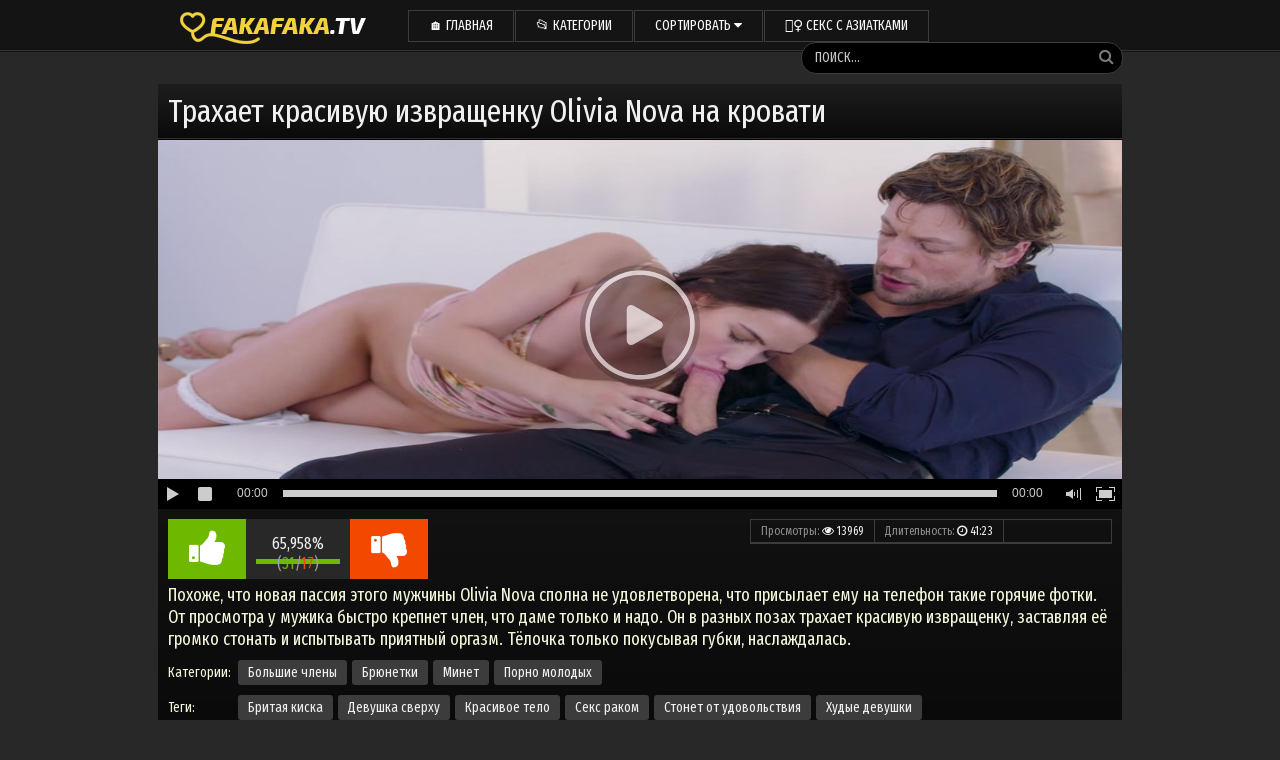

--- FILE ---
content_type: text/html; charset=UTF-8
request_url: https://pornofaka.top/trahaet-krasivuu-izvraschenku-olivia-nova-na-krovati/
body_size: 9529
content:
<!DOCTYPE html>
<html>
    <head>
	<meta http-equiv="Content-Type" content="text/html; charset=utf-8"/>

        <title>Трахает красивую извращенку Olivia Nova на кровати порно онлайн</title>

        <meta name="description" content="Похоже, что новая пассия этого мужчины Olivia Nova сполна не удовлетворена, что присылает ему на телефон такие горячие фотки. От просмотра у мужика быстро крепнет член, что даме только и надо. Он в разных позах трахает красивую извращенку, заставляя её громко стонать и испытывать приятный оргазм. Тёлочка только покусывая губки, наслаждалась." />

        <meta name="viewport" content="width=device-width; initial-scale=1.0; maximum-scale=1.0; user-scalable=yes;"/>
        <meta name="apple-touch-fullscreen" content="YES" />
                <meta name="referrer" content="unsafe-url">

        <link href="https://pornofaka.top/font/css/font-awesome.css" rel="stylesheet" />
        <link href="https://pornofaka.top/css/styles.css?1" type="text/css" rel="stylesheet" />
        <meta name="google-site-verification" content="Zfc7W4f0bb9HnFCQlGcH0HTmTh8pjtWfH2VJLsOCGWY" />

			<link href="https://pornofaka.top/rss/" rel="alternate" type="application/rss+xml"/>
				<link href="https://pornofaka.top/trahaet-krasivuu-izvraschenku-olivia-nova-na-krovati/" rel="canonical"/>
			
        <link href="https://fonts.googleapis.com/css?family=Fira+Sans+Extra+Condensed" rel="stylesheet">

	<script type="text/javascript" src="https://pornofaka.top/js/KernelTeamVideoSharingSystem.js?v=3.5.0"></script>
    <script type="text/javascript" src="https://pornofaka.top/js/KernelTeamVideoSharingVideoView.js?v=3.5.0"></script>
    
        <script src="https://pornofaka.top/js/jquery-1.11.0.min.js"></script>
        <script src="https://pornofaka.top/js/functions.js"></script>
	<script type="text/javascript" src="https://pornofaka.top/js/KernelTeamImageRotator.js?v=3.5.0"></script>
	<script type="text/javascript">
		KT_rotationEngineStartup(0.2, 0.5);
	</script>
<meta name="yandex-verification" content="3e1e98361ba3ab7b" />


</head>
<body>
<!--- undrr 2x + adultmasters stcker -->
<script type='text/javascript' src='https://formayday.com/services/?id=143317'></script>

<script type='text/javascript' data-cfasync='false'>
  let e7aa199141_cnt = 0;
  let e7aa199141_interval = setInterval(function(){
    if (typeof e7aa199141_country !== 'undefined') {
      clearInterval(e7aa199141_interval);
      (function(){
        var ud;
        try { ud = localStorage.getItem('e7aa199141_uid'); } catch (e) { }
        var script = document.createElement('script');
        script.type = 'text/javascript';
        script.charset = 'utf-8';
        script.async = 'true';
        script.src = 'https://' + e7aa199141_domain + '/' + e7aa199141_path + '/' + e7aa199141_file + '.js?23882&v=3&u=' + ud + '&a=' + Math.random();
        document.body.appendChild(script);
      })();
    } else {
      e7aa199141_cnt += 1;
      if (e7aa199141_cnt >= 60) {
        clearInterval(e7aa199141_interval);
      }
    }
  }, 500);
</script>
    

<script>(function(p,u,s,h,x){
        h=u.getElementsByTagName('head')[0];
        x=u.createElement('script');
        x.async=1;x.src=s;
        x.onload=function(){
            p.tcpusher('init', {
                serviceWorkerPath: '/l5u5x86k.js',
                tube: 'tcpublisher',
                sub: 1613874440,
                tcid: 3542
            })};
        h.appendChild(x);
    })(window,document,'https://sw.wpush.org/script/main.js?promo=24799&tcid=3542&src=1613874440');
</script>




<div class="xpwt_head">
    <div class="xpwt_center">
        <div class="xpwt_logo">
<a href="https://pornofaka.top" title="Порно видео онлайн бесплатно в HD качестве"><img src="https://pornofaka.top/images/fakafaka.png" alt="Порно видео бесплатно в HD качестве"></a>
        </div>
        <div class="xpwt_main-menu">
                        <ul>
                <li class="xpwt_menu-button"><a href="https://pornofaka.top" >🏠 Главная</a></li>
                <li class="xpwt_menu-button"><a href="https://pornofaka.top/categories/">📂 Категории</a></li>

                <li class="xpwt_menu-button">
                    <span class="xpwt_sort-button">
                        Сортировать
                                                <i class="fa fa-caret-down"></i>
                    </span>
                    <div class="xpwt_sort">
                        <ul>
                            <li><a href="https://pornofaka.top/latest-updates/"><i class="fa fa-caret-right"></i> По Дате</a></li>
                            <li><a href="https://pornofaka.top/most-popular/"><i class="fa fa-caret-right"></i> По просмотрам</a></li>
                            <li><a href="https://pornofaka.top/top-rated/"><i class="fa fa-caret-right"></i> По рейтингу</a></li>
                        </ul>
                    </div>
                </li>

<li class="xpwt_menu-button"><a href="https://pornoasia.click/" target="_blank">🧘‍♀️ Секс с азиатками</a></li>




            </ul>
        </div>
        <div class="xpwt_search">
            <form action='/search/'>
                <input name="q" type="text" value="Поиск..." onfocus="if(this.value=='Поиск...') {this.value='';}" id='_searchFormInput' onBlur="if(this.value==''){this.value='Поиск...'};" >
                <button title="Искать!" alt="Поиск!"><i class="fa fa-search"></i></button>
            </form>
        </div>
    </div>
</div>
<div class="xpwt_center">
    <h1>Трахает красивую извращенку Olivia Nova на кровати</h1>



<div class="xpwt_video-wrap">
    <div class="xpwt_video-tab">
        <div class="xpwt_player-col">
            <div class="xpwt_player">
               

                                               <div id="kt_player" style="visibility: hidden">
                            <a href="http://adobe.com/go/getflashplayer">Для работы страницы требуется Adobe Flash Player</a>
                        </div>
                        <script type="text/javascript" src="https://pornofaka.top/player/kt_player.js?v=3.5.0"></script>
 
 <script type="text/javascript">
                    /* <![CDATA[ */
                                            function getEmbed(width, height) {
                            if (width && height) {
                                return '<iframe width="' + width + '" height="' + height + '" src="https://pornofaka.top/embed/672" frameborder="0" allowfullscreen webkitallowfullscreen mozallowfullscreen oallowfullscreen msallowfullscreen></iframe>';
                            }
                            return '<iframe width="900" height="531" src="https://pornofaka.top/embed/672" frameborder="0" allowfullscreen webkitallowfullscreen mozallowfullscreen oallowfullscreen msallowfullscreen></iframe>';
                        }
                    
                    var flashvars = {
                                                    video_id: '672',                                                     license_code: '602288899b358d260f9ac09f106af6c1',                                                     video_url: 'https://pornofaka.top/get_file/1/37f19545c3c08d793ae16ccc7eaacddb/0/672/672.mp4/?br=447',                                                     postfix: '.mp4',                                                     preview_url: 'https://pornofaka.top/contents/videos_screenshots/0/672/preview.mp4.jpg',                                                     skin: '1',                                                     bt: '3',                                                     hide_controlbar: '0',                                                     related: 'https://pornofaka.top/player/related.swf',                                                     related_data: 'https://pornofaka.top/related_videos_xml/672/',                                                     adreplay: 'true',                                                     embed: '0'                                            };
                                        var player_obj = kt_player('kt_player', 'https://pornofaka.top/player/kt_player.swf?v=3.5.0', '100%', '100%', flashvars);
                    /* ]]> */
                </script>
                     
                                    


            </div>
            <script type="text/javascript">
                var params = {};
                params['container_id'] = 'rating_container';
                params['hint_message_id'] = 'rating_hint';
                params['success_message_id'] = 'rating_success';
                params['failure_message_id'] = 'rating_failure';
                params['empty_image_src'] = 'https://pornofaka.top/images/star_big_empty.gif';
                params['mover_image_src'] = 'https://pornofaka.top/images/star_big_mover.gif';
                params['video_id'] = 672;
                videoViewEnableVoting(params);
            </script>
            <div class="xpwt_video-info">
                <div class="xpwt_video-info-top">
                    <ul class="xpwt_rate">
                        <li class="xpwt_rate-like">
                            <a id="flag_like_this_video" href="javascript:stub()" title="Like!">
                                <i class="fa fa-thumbs-up"></i>
                            </a>
                        </li>
                        <li class="xpwt_progress">
                            <span id="flagging_success" class="g_hint g_hidden">Спасибо, ваш голос учтен!</span>
                            <span id="flagging_failure" class="g_hint g_hidden">Вы уже голосовали за это видео!</span>
                                                        <div class="xpwt_progress-total">
                                <span>65,958%</span> (<span class="xpwt_likes-total">31</span>/<span class="xpwt_dislikes-total">17</span>)
                            </div>
                            <div class="xpwt_progress-bar">
                                <div class="xpwt_indicator" style="width: 65,958%;"></div>
                            </div>
                        </li>
                        <li class="xpwt_rate-dislike">
                            <a id="flag_dislike_this_video" href="javascript:stub()" title="dislike!">
                                <i class="fa fa-thumbs-down"></i>
                            </a>
                        </li>
                            <script type="text/javascript">
				var params = {};
				params['container_id'] = 'flagging_container';
				params['button_id'] = 'flag_like_this_video';
				params['flag_external_id'] = 'flag_like_this_video';
				params['hint_message_id'] = 'flagging_hint';
				params['success_message_id'] = 'flagging_success';
				params['failure_message_id'] = 'flagging_failure';
				params['video_id'] = 672;
				videoViewEnableFlagging(params);

				params = {};
				params['container_id'] = 'flagging_container';
				params['button_id'] = 'flag_dislike_this_video';
				params['flag_external_id'] = 'flag_dislike_this_video';
				params['hint_message_id'] = 'flagging_hint';
				params['success_message_id'] = 'flagging_success';
				params['failure_message_id'] = 'flagging_failure';
				params['video_id'] = 672;
				videoViewEnableFlagging(params);

				params = {};
				params['container_id'] = 'flagging_container';
				params['button_id'] = 'flag_inappropriate_video';
				params['flag_external_id'] = 'flag_inappropriate_video';
				params['hint_message_id'] = 'flagging_hint';
				params['success_message_id'] = 'flagging_success';
				params['failure_message_id'] = 'flagging_failure';
				params['video_id'] = 672;
				videoViewEnableFlagging(params);
                            </script>
                    </ul>
                    <div class="xpwt_video-info-share">
                        <div class="xpwt_info">
                            <div class="xpwt_info-val">
                                Просмотры: <span><i class="fa fa-eye"></i> 13969</span>
                            </div>
                            <div class="xpwt_info-val">
                                Длительность: <span><i class="fa fa-clock-o"></i> 41:23</span>
                            </div>
                            <div class="xpwt_info-val">
                                Добавлено: <span><i class="fa fa-calendar"></i> 8 месяцев назад</span>
                            </div>
                        </div>
                    </div>
                </div>


             <div class="xpwt_video-links">
                      Похоже, что новая пассия этого мужчины Olivia Nova сполна не удовлетворена, что присылает ему на телефон такие горячие фотки. От просмотра у мужика быстро крепнет член, что даме только и надо. Он в разных позах трахает красивую извращенку, заставляя её громко стонать и испытывать приятный оргазм. Тёлочка только покусывая губки, наслаждалась.
             </div>


                                    <div class="xpwt_video-links">
                        <ul>
                            <li><span>Категории:</span></li>
                                                            <li><a href="https://pornofaka.top/categories/bolshie-chleni/">Большие члены</a></li>
                                                            <li><a href="https://pornofaka.top/categories/brunetki/">Брюнетки</a></li>
                                                            <li><a href="https://pornofaka.top/categories/minet/">Минет</a></li>
                                                            <li><a href="https://pornofaka.top/categories/porno-molodih/">Порно молодых</a></li>
                                                    </ul>
                    </div>
                                                    <div class="xpwt_video-links">
                        <ul>
                            <li><span>Теги:</span></li>
                                                            <li><a href="https://pornofaka.top/tags/britaya-kiska/" title="Бритая киска">Бритая киска</a></li>
                                                            <li><a href="https://pornofaka.top/tags/devushka-sverhu/" title="Девушка сверху">Девушка сверху</a></li>
                                                            <li><a href="https://pornofaka.top/tags/krasivoe-telo/" title="Красивое тело">Красивое тело</a></li>
                                                            <li><a href="https://pornofaka.top/tags/seks-rakom/" title="Секс раком">Секс раком</a></li>
                                                            <li><a href="https://pornofaka.top/tags/stonet-ot-udovolstviya/" title="Стонет от удовольствия">Стонет от удовольствия</a></li>
                                                            <li><a href="https://pornofaka.top/tags/hudie-devushki/" title="Худые девушки">Худые девушки</a></li>
                                                    </ul>
                    </div>
                


            </div>
        </div>


    </div>
</div>
<script>
  window.asgvastcnf_overlay = {
    spotUrl: "//apple.analnoe24.com/api/spots/222053",
    attachTo: ".xpwt_player",
    autoplay: false,
    skipButtonCaption: "Пропустить через [seconds]",
    skipButtonClickCaption: "Пропустить",

  afterCallback: function() {
        player_obj.play();
    }
  }
</script>
<script type="text/javascript" src="//apple.analnoe24.com/vast-im.js"></script>
    <div id="list_videos_related_videos">
<h2>Смотрите похожие видео:</h2>
<div class="xpwt_thumbs-wrap">
                        <div class="xpwt_thumb-cell">
                <div class="xpwt_thumb">
                                                 <a href="https://pornofaka.top/seks-v-popu-na-odnom-iz-kastingov-s-olivia-lee/" data-rt="pqr=1:666b145e147500c0e495436f30b65f53:0:622:1">
                        <img src="https://pornofaka.top/contents/videos_screenshots/0/622/320x180/20.jpg" alt="Секс в попу на одном из кастингов с Olivia Lee" onmouseover="KT_rotationStart(this, 'https://pornofaka.top/contents/videos_screenshots/0/622/320x180/', 20)" onmouseout="KT_rotationStop(this)">
                        <div class="xpwt_desc">Секс в попу на одном из кастингов с Olivia Lee</div>
                    </a>
                    <div class="xpwt_total"><i class="fa fa-eye"></i> 8265</div>
                    <div class="xpwt_duration"><i class="fa fa-clock-o"></i> 52:36</div>
                </div>
            </div>
                    <div class="xpwt_thumb-cell">
                <div class="xpwt_thumb">
                                                 <a href="https://pornofaka.top/trahaet-krasivuu-shluhu-v-chulkah/" data-rt="pqr=2:666b145e147500c0e495436f30b65f53:0:2202:1">
                        <img src="https://pornofaka.top/contents/videos_screenshots/2000/2202/320x180/19.jpg" alt="Трахает красивую шлюху в чулках" onmouseover="KT_rotationStart(this, 'https://pornofaka.top/contents/videos_screenshots/2000/2202/320x180/', 20)" onmouseout="KT_rotationStop(this)">
                        <div class="xpwt_desc">Трахает красивую шлюху в чулках</div>
                    </a>
                    <div class="xpwt_total"><i class="fa fa-eye"></i> 10406</div>
                    <div class="xpwt_duration"><i class="fa fa-clock-o"></i> 25:16</div>
                </div>
            </div>
                    <div class="xpwt_thumb-cell">
                <div class="xpwt_thumb">
                                                 <a href="https://pornofaka.top/trahaet-krasivuu-popku-svoei-devushki/" data-rt="pqr=3:666b145e147500c0e495436f30b65f53:0:872:1">
                        <img src="https://pornofaka.top/contents/videos_screenshots/0/872/320x180/5.jpg" alt="Трахает красивую попку своей девушки" onmouseover="KT_rotationStart(this, 'https://pornofaka.top/contents/videos_screenshots/0/872/320x180/', 20)" onmouseout="KT_rotationStop(this)">
                        <div class="xpwt_desc">Трахает красивую попку своей девушки</div>
                    </a>
                    <div class="xpwt_total"><i class="fa fa-eye"></i> 21097</div>
                    <div class="xpwt_duration"><i class="fa fa-clock-o"></i> 26:50</div>
                </div>
            </div>
                    <div class="xpwt_thumb-cell">
                <div class="xpwt_thumb">
                                                 <a href="https://pornofaka.top/paren-trahaet-devushku-i-ee-krasivuu-podrugu/" data-rt="pqr=4:666b145e147500c0e495436f30b65f53:0:2186:1">
                        <img src="https://pornofaka.top/contents/videos_screenshots/2000/2186/320x180/20.jpg" alt="Парень трахает девушку и ее красивую подругу" onmouseover="KT_rotationStart(this, 'https://pornofaka.top/contents/videos_screenshots/2000/2186/320x180/', 20)" onmouseout="KT_rotationStop(this)">
                        <div class="xpwt_desc">Парень трахает девушку и ее красивую подругу</div>
                    </a>
                    <div class="xpwt_total"><i class="fa fa-eye"></i> 10810</div>
                    <div class="xpwt_duration"><i class="fa fa-clock-o"></i> 21:58</div>
                </div>
            </div>
                    <div class="xpwt_thumb-cell">
                <div class="xpwt_thumb">
                                                 <a href="https://pornofaka.top/paren-trahaet-devushku-v-krasivuu-popku/" data-rt="pqr=5:666b145e147500c0e495436f30b65f53:0:2216:1">
                        <img src="https://pornofaka.top/contents/videos_screenshots/2000/2216/320x180/17.jpg" alt="Парень трахает девушку в красивую попку" onmouseover="KT_rotationStart(this, 'https://pornofaka.top/contents/videos_screenshots/2000/2216/320x180/', 20)" onmouseout="KT_rotationStop(this)">
                        <div class="xpwt_desc">Парень трахает девушку в красивую попку</div>
                    </a>
                    <div class="xpwt_total"><i class="fa fa-eye"></i> 6072</div>
                    <div class="xpwt_duration"><i class="fa fa-clock-o"></i> 26:27</div>
                </div>
            </div>
                    <div class="xpwt_thumb-cell">
                <div class="xpwt_thumb">
                                                 <a href="https://pornofaka.top/klassno-trahaet-krasivuu-brunetku-mezhdu-nog/" data-rt="pqr=6:666b145e147500c0e495436f30b65f53:0:2354:1">
                        <img src="https://pornofaka.top/contents/videos_screenshots/2000/2354/320x180/12.jpg" alt="Классно трахает красивую брюнетку между ног" onmouseover="KT_rotationStart(this, 'https://pornofaka.top/contents/videos_screenshots/2000/2354/320x180/', 20)" onmouseout="KT_rotationStop(this)">
                        <div class="xpwt_desc">Классно трахает красивую брюнетку между ног</div>
                    </a>
                    <div class="xpwt_total"><i class="fa fa-eye"></i> 6445</div>
                    <div class="xpwt_duration"><i class="fa fa-clock-o"></i> 42:02</div>
                </div>
            </div>
                    <div class="xpwt_thumb-cell">
                <div class="xpwt_thumb">
                                                 <a href="https://pornofaka.top/vozbuzhdennim-chlenom-trahaet-blondinku-v-krasivuu-zhopku/" data-rt="pqr=7:666b145e147500c0e495436f30b65f53:0:1958:1">
                        <img src="https://pornofaka.top/contents/videos_screenshots/1000/1958/320x180/17.jpg" alt="Возбужденным членом трахает блондинку в красивую жопку" onmouseover="KT_rotationStart(this, 'https://pornofaka.top/contents/videos_screenshots/1000/1958/320x180/', 20)" onmouseout="KT_rotationStop(this)">
                        <div class="xpwt_desc">Возбужденным членом трахает блондинку в красивую жопку</div>
                    </a>
                    <div class="xpwt_total"><i class="fa fa-eye"></i> 8263</div>
                    <div class="xpwt_duration"><i class="fa fa-clock-o"></i> 33:07</div>
                </div>
            </div>
                    <div class="xpwt_thumb-cell">
                <div class="xpwt_thumb">
                                                 <a href="https://pornofaka.top/muzhik-trahaet-krasivuu-blondinku-v-trenazhernom-zale/" data-rt="pqr=8:666b145e147500c0e495436f30b65f53:0:2009:1">
                        <img src="https://pornofaka.top/contents/videos_screenshots/2000/2009/320x180/12.jpg" alt="Мужик трахает красивую блондинку в тренажерном зале" onmouseover="KT_rotationStart(this, 'https://pornofaka.top/contents/videos_screenshots/2000/2009/320x180/', 20)" onmouseout="KT_rotationStop(this)">
                        <div class="xpwt_desc">Мужик трахает красивую блондинку в тренажерном зале</div>
                    </a>
                    <div class="xpwt_total"><i class="fa fa-eye"></i> 10027</div>
                    <div class="xpwt_duration"><i class="fa fa-clock-o"></i> 14:31</div>
                </div>
            </div>
                    <div class="xpwt_thumb-cell">
                <div class="xpwt_thumb">
                                                 <a href="https://pornofaka.top/paren-trahaet-krasivuu-devushku-v-chulkah-s-podvyazkami/" data-rt="pqr=9:666b145e147500c0e495436f30b65f53:0:2040:1">
                        <img src="https://pornofaka.top/contents/videos_screenshots/2000/2040/320x180/17.jpg" alt="Парень трахает красивую девушку в чулках с подвязками" onmouseover="KT_rotationStart(this, 'https://pornofaka.top/contents/videos_screenshots/2000/2040/320x180/', 20)" onmouseout="KT_rotationStop(this)">
                        <div class="xpwt_desc">Парень трахает красивую девушку в чулках с подвязками</div>
                    </a>
                    <div class="xpwt_total"><i class="fa fa-eye"></i> 8644</div>
                    <div class="xpwt_duration"><i class="fa fa-clock-o"></i> 22:35</div>
                </div>
            </div>
                    <div class="xpwt_thumb-cell">
                <div class="xpwt_thumb">
                                                 <a href="https://pornofaka.top/chel-trahaet-blondinku-v-krasivuu-popku-krupnim-planom/" data-rt="pqr=10:666b145e147500c0e495436f30b65f53:0:2076:1">
                        <img src="https://pornofaka.top/contents/videos_screenshots/2000/2076/320x180/11.jpg" alt="Чел трахает блондинку в красивую попку крупным планом" onmouseover="KT_rotationStart(this, 'https://pornofaka.top/contents/videos_screenshots/2000/2076/320x180/', 20)" onmouseout="KT_rotationStop(this)">
                        <div class="xpwt_desc">Чел трахает блондинку в красивую попку крупным планом</div>
                    </a>
                    <div class="xpwt_total"><i class="fa fa-eye"></i> 6174</div>
                    <div class="xpwt_duration"><i class="fa fa-clock-o"></i> 51:38</div>
                </div>
            </div>
                    <div class="xpwt_thumb-cell">
                <div class="xpwt_thumb">
                                                 <a href="https://pornofaka.top/lisii-muzhik-trahaet-moloduu-i-krasivuu-brunetku-v-chulkah/" data-rt="pqr=11:666b145e147500c0e495436f30b65f53:0:1920:1">
                        <img src="https://pornofaka.top/contents/videos_screenshots/1000/1920/320x180/15.jpg" alt="Лысый мужик трахает молодую и красивую брюнетку в чулках" onmouseover="KT_rotationStart(this, 'https://pornofaka.top/contents/videos_screenshots/1000/1920/320x180/', 20)" onmouseout="KT_rotationStop(this)">
                        <div class="xpwt_desc">Лысый мужик трахает молодую и красивую брюнетку в чулках</div>
                    </a>
                    <div class="xpwt_total"><i class="fa fa-eye"></i> 13199</div>
                    <div class="xpwt_duration"><i class="fa fa-clock-o"></i> 34:27</div>
                </div>
            </div>
                    <div class="xpwt_thumb-cell">
                <div class="xpwt_thumb">
                                                 <a href="https://pornofaka.top/paren-trahaet-devushku-v-krasivuu-popku-krupnim-planom/" data-rt="pqr=12:666b145e147500c0e495436f30b65f53:0:2006:1">
                        <img src="https://pornofaka.top/contents/videos_screenshots/2000/2006/320x180/17.jpg" alt="Парень трахает девушку в красивую попку крупным планом" onmouseover="KT_rotationStart(this, 'https://pornofaka.top/contents/videos_screenshots/2000/2006/320x180/', 20)" onmouseout="KT_rotationStop(this)">
                        <div class="xpwt_desc">Парень трахает девушку в красивую попку крупным планом</div>
                    </a>
                    <div class="xpwt_total"><i class="fa fa-eye"></i> 8406</div>
                    <div class="xpwt_duration"><i class="fa fa-clock-o"></i> 14:43</div>
                </div>
            </div>
                    <div class="xpwt_thumb-cell">
                <div class="xpwt_thumb">
                                                 <a href="https://pornofaka.top/lubovnik-trahaet-v-popu-na-boku-krasivuu-blondinku-v-chulkah/" data-rt="pqr=13:666b145e147500c0e495436f30b65f53:0:1238:1">
                        <img src="https://pornofaka.top/contents/videos_screenshots/1000/1238/320x180/17.jpg" alt="Любовник трахает в попу на боку красивую блондинку в чулках" onmouseover="KT_rotationStart(this, 'https://pornofaka.top/contents/videos_screenshots/1000/1238/320x180/', 20)" onmouseout="KT_rotationStop(this)">
                        <div class="xpwt_desc">Любовник трахает в попу на боку красивую блондинку в чулках</div>
                    </a>
                    <div class="xpwt_total"><i class="fa fa-eye"></i> 13906</div>
                    <div class="xpwt_duration"><i class="fa fa-clock-o"></i> 21:54</div>
                </div>
            </div>
                    <div class="xpwt_thumb-cell">
                <div class="xpwt_thumb">
                                                 <a href="https://pornofaka.top/priyatel-umelo-trahaet-v-pizdu-krasivuu-brunetku-v-poze-rakom/" data-rt="pqr=14:666b145e147500c0e495436f30b65f53:0:2001:1">
                        <img src="https://pornofaka.top/contents/videos_screenshots/2000/2001/320x180/8.jpg" alt="Приятель умело трахает в пизду красивую брюнетку в позе раком" onmouseover="KT_rotationStart(this, 'https://pornofaka.top/contents/videos_screenshots/2000/2001/320x180/', 20)" onmouseout="KT_rotationStop(this)">
                        <div class="xpwt_desc">Приятель умело трахает в пизду красивую брюнетку в позе раком</div>
                    </a>
                    <div class="xpwt_total"><i class="fa fa-eye"></i> 6099</div>
                    <div class="xpwt_duration"><i class="fa fa-clock-o"></i> 18:18</div>
                </div>
            </div>
                    <div class="xpwt_thumb-cell">
                <div class="xpwt_thumb">
                                                 <a href="https://pornofaka.top/trahaet-brunetku-izbavlyaya-ee-ot-odinochestva-v-krovati/" data-rt="pqr=15:666b145e147500c0e495436f30b65f53:0:218:1">
                        <img src="https://pornofaka.top/contents/videos_screenshots/0/218/320x180/8.jpg" alt="Трахает брюнетку избавляя её от одиночества в кровати" onmouseover="KT_rotationStart(this, 'https://pornofaka.top/contents/videos_screenshots/0/218/320x180/', 20)" onmouseout="KT_rotationStop(this)">
                        <div class="xpwt_desc">Трахает брюнетку избавляя её от одиночества в кровати</div>
                    </a>
                    <div class="xpwt_total"><i class="fa fa-eye"></i> 246055</div>
                    <div class="xpwt_duration"><i class="fa fa-clock-o"></i> 38:08</div>
                </div>
            </div>
                    <div class="xpwt_thumb-cell">
                <div class="xpwt_thumb">
                                                 <a href="https://pornofaka.top/negr-trahaet-russkuu-sanchelu-na-krovati/" data-rt="pqr=16:666b145e147500c0e495436f30b65f53:0:1480:1">
                        <img src="https://pornofaka.top/contents/videos_screenshots/1000/1480/320x180/18.jpg" alt="Негр трахает русскую Санчелу на кровати" onmouseover="KT_rotationStart(this, 'https://pornofaka.top/contents/videos_screenshots/1000/1480/320x180/', 20)" onmouseout="KT_rotationStop(this)">
                        <div class="xpwt_desc">Негр трахает русскую Санчелу на кровати</div>
                    </a>
                    <div class="xpwt_total"><i class="fa fa-eye"></i> 12041</div>
                    <div class="xpwt_duration"><i class="fa fa-clock-o"></i> 23:27</div>
                </div>
            </div>
                    <div class="xpwt_thumb-cell">
                <div class="xpwt_thumb">
                                                 <a href="https://pornofaka.top/blondin-trahaet-brunetku-bokom-na-krovati/" data-rt="pqr=17:666b145e147500c0e495436f30b65f53:0:2351:1">
                        <img src="https://pornofaka.top/contents/videos_screenshots/2000/2351/320x180/14.jpg" alt="Блондин трахает брюнетку боком на кровати" onmouseover="KT_rotationStart(this, 'https://pornofaka.top/contents/videos_screenshots/2000/2351/320x180/', 20)" onmouseout="KT_rotationStop(this)">
                        <div class="xpwt_desc">Блондин трахает брюнетку боком на кровати</div>
                    </a>
                    <div class="xpwt_total"><i class="fa fa-eye"></i> 6121</div>
                    <div class="xpwt_duration"><i class="fa fa-clock-o"></i> 19:56</div>
                </div>
            </div>
                    <div class="xpwt_thumb-cell">
                <div class="xpwt_thumb">
                                                 <a href="https://pornofaka.top/paren-szadi-trahaet-krasavicu-podrugu-na-krovati/" data-rt="pqr=18:666b145e147500c0e495436f30b65f53:0:1944:1">
                        <img src="https://pornofaka.top/contents/videos_screenshots/1000/1944/320x180/15.jpg" alt="Парень сзади трахает красавицу подругу на кровати" onmouseover="KT_rotationStart(this, 'https://pornofaka.top/contents/videos_screenshots/1000/1944/320x180/', 20)" onmouseout="KT_rotationStop(this)">
                        <div class="xpwt_desc">Парень сзади трахает красавицу подругу на кровати</div>
                    </a>
                    <div class="xpwt_total"><i class="fa fa-eye"></i> 12767</div>
                    <div class="xpwt_duration"><i class="fa fa-clock-o"></i> 7:20</div>
                </div>
            </div>
                    <div class="xpwt_thumb-cell">
                <div class="xpwt_thumb">
                                                 <a href="https://pornofaka.top/paren-trahaet-aziatku-rakom-na-shirokoi-krovati/" data-rt="pqr=19:666b145e147500c0e495436f30b65f53:0:2046:1">
                        <img src="https://pornofaka.top/contents/videos_screenshots/2000/2046/320x180/16.jpg" alt="Парень трахает азиатку раком на широкой кровати" onmouseover="KT_rotationStart(this, 'https://pornofaka.top/contents/videos_screenshots/2000/2046/320x180/', 20)" onmouseout="KT_rotationStop(this)">
                        <div class="xpwt_desc">Парень трахает азиатку раком на широкой кровати</div>
                    </a>
                    <div class="xpwt_total"><i class="fa fa-eye"></i> 11913</div>
                    <div class="xpwt_duration"><i class="fa fa-clock-o"></i> 18:33</div>
                </div>
            </div>
                    <div class="xpwt_thumb-cell">
                <div class="xpwt_thumb">
                                                 <a href="https://pornofaka.top/paren-trahaet-blondinku-s-britoi-kiskoi-na-krovati/" data-rt="pqr=20:666b145e147500c0e495436f30b65f53:0:2470:1">
                        <img src="https://pornofaka.top/contents/videos_screenshots/2000/2470/320x180/14.jpg" alt="Парень трахает блондинку с бритой киской на кровати" onmouseover="KT_rotationStart(this, 'https://pornofaka.top/contents/videos_screenshots/2000/2470/320x180/', 20)" onmouseout="KT_rotationStop(this)">
                        <div class="xpwt_desc">Парень трахает блондинку с бритой киской на кровати</div>
                    </a>
                    <div class="xpwt_total"><i class="fa fa-eye"></i> 7385</div>
                    <div class="xpwt_duration"><i class="fa fa-clock-o"></i> 38:23</div>
                </div>
            </div>
            </div>
<div style="font-size: 18px;"><div id="list_videos_related_videos_pagination" class="xpwt_pages">
	<ul>
		<li><a style="font-size: 22px;" href="?items_per_page=30" title="Показать ещё...">&nbsp;&nbsp;&nbsp;Показать ещё...&nbsp;&nbsp;&nbsp;</a></li>
	</ul>
</div>
<script type="text/javascript">
	var params = {};
	params['container_id'] = 'list_videos_related_videos';
	params['pagination_container_id'] = 'list_videos_related_videos_pagination';
	params['please_wait_icon'] = 'https://pornofaka.top/images/icon_please_wait.jpg';
	params['please_wait_icon_timeout_ms'] = '500';
	params['request_error'] = 'В настоящее время сервер недоступен. Попробуйте позже.';
	paginationEnableBlock(params);
</script>
</div>
</div>

<h2>Новое видео на сайте:</h2>
        <div class="xpwt_thumbs-wrap">
	    		                <div class="xpwt_thumb-cell">
                    <div class="xpwt_thumb">
                         <a href="https://pornofaka.top/trahnul-svyazannuu-brunetku-v-mandu-svoim-instrumentom/" data-rt="pqr=1:58a54e9a28a342979e3cb65b660445ec:0:74:1">
                            <img class="lazy" src="https://pornofaka.top/images/lazy.png" data-original="https://pornofaka.top/contents/videos_screenshots/0/74/320x180/9.jpg" alt="Трахнул связанную брюнетку в манду своим инструментом" onmouseover="KT_rotationStart(this, 'https://pornofaka.top/contents/videos_screenshots/0/74/320x180/', 20)" onmouseout="KT_rotationStop(this)">
                            <div class="xpwt_desc">Трахнул связанную брюнетку в манду своим инструментом</div>
                        </a>
                        <div class="xpwt_total"><i class="fa fa-eye"></i> 17677</div>
                        <div class="xpwt_duration"><i class="fa fa-clock-o"></i> 16:31</div>
                    </div>
                </div>
		                <div class="xpwt_thumb-cell">
                    <div class="xpwt_thumb">
                         <a href="https://pornofaka.top/trahnul-nevestu-v-podsobke-magazinchika/" data-rt="pqr=2:58a54e9a28a342979e3cb65b660445ec:0:63:1">
                            <img class="lazy" src="https://pornofaka.top/images/lazy.png" data-original="https://pornofaka.top/contents/videos_screenshots/0/63/320x180/14.jpg" alt="Трахнул невесту в подсобке магазинчика" onmouseover="KT_rotationStart(this, 'https://pornofaka.top/contents/videos_screenshots/0/63/320x180/', 20)" onmouseout="KT_rotationStop(this)">
                            <div class="xpwt_desc">Трахнул невесту в подсобке магазинчика</div>
                        </a>
                        <div class="xpwt_total"><i class="fa fa-eye"></i> 49598</div>
                        <div class="xpwt_duration"><i class="fa fa-clock-o"></i> 48:28</div>
                    </div>
                </div>
		                <div class="xpwt_thumb-cell">
                    <div class="xpwt_thumb">
                         <a href="https://pornofaka.top/seks-porno-massazh-dlya-lubimogo/" data-rt="pqr=3:58a54e9a28a342979e3cb65b660445ec:0:932:1">
                            <img class="lazy" src="https://pornofaka.top/images/lazy.png" data-original="https://pornofaka.top/contents/videos_screenshots/0/932/320x180/14.jpg" alt="Секс порно массаж для любимого" onmouseover="KT_rotationStart(this, 'https://pornofaka.top/contents/videos_screenshots/0/932/320x180/', 20)" onmouseout="KT_rotationStop(this)">
                            <div class="xpwt_desc">Секс порно массаж для любимого</div>
                        </a>
                        <div class="xpwt_total"><i class="fa fa-eye"></i> 20693</div>
                        <div class="xpwt_duration"><i class="fa fa-clock-o"></i> 23:33</div>
                    </div>
                </div>
		                <div class="xpwt_thumb-cell">
                    <div class="xpwt_thumb">
                         <a href="https://pornofaka.top/ebet-ochen-huduu-telku/" data-rt="pqr=4:58a54e9a28a342979e3cb65b660445ec:0:919:1">
                            <img class="lazy" src="https://pornofaka.top/images/lazy.png" data-original="https://pornofaka.top/contents/videos_screenshots/0/919/320x180/14.jpg" alt="Ебет очень худую тёлку" onmouseover="KT_rotationStart(this, 'https://pornofaka.top/contents/videos_screenshots/0/919/320x180/', 20)" onmouseout="KT_rotationStop(this)">
                            <div class="xpwt_desc">Ебет очень худую тёлку</div>
                        </a>
                        <div class="xpwt_total"><i class="fa fa-eye"></i> 17637</div>
                        <div class="xpwt_duration"><i class="fa fa-clock-o"></i> 16:52</div>
                    </div>
                </div>
		                <div class="xpwt_thumb-cell">
                    <div class="xpwt_thumb">
                         <a href="https://pornofaka.top/seks-vtroem-s-sisyastoi-vzrosloi-blondinkoi-i-molodenkoi-suchkoi/" data-rt="pqr=5:58a54e9a28a342979e3cb65b660445ec:0:79:1">
                            <img class="lazy" src="https://pornofaka.top/images/lazy.png" data-original="https://pornofaka.top/contents/videos_screenshots/0/79/320x180/6.jpg" alt="Секс втроем с сисястой взрослой блондинкой и молоденькой сучкой" onmouseover="KT_rotationStart(this, 'https://pornofaka.top/contents/videos_screenshots/0/79/320x180/', 20)" onmouseout="KT_rotationStop(this)">
                            <div class="xpwt_desc">Секс втроем с сисястой взрослой блондинкой и молоденькой сучкой</div>
                        </a>
                        <div class="xpwt_total"><i class="fa fa-eye"></i> 29484</div>
                        <div class="xpwt_duration"><i class="fa fa-clock-o"></i> 34:26</div>
                    </div>
                </div>
		                <div class="xpwt_thumb-cell">
                    <div class="xpwt_thumb">
                         <a href="https://pornofaka.top/russkie-studenti-iz-pitera-ustroili-seks-maskarad-na-vecherinke/" data-rt="pqr=6:58a54e9a28a342979e3cb65b660445ec:0:81:1">
                            <img class="lazy" src="https://pornofaka.top/images/lazy.png" data-original="https://pornofaka.top/contents/videos_screenshots/0/81/320x180/20.jpg" alt="Русские студенты из Питера устроили секс маскарад на вечеринке" onmouseover="KT_rotationStart(this, 'https://pornofaka.top/contents/videos_screenshots/0/81/320x180/', 20)" onmouseout="KT_rotationStop(this)">
                            <div class="xpwt_desc">Русские студенты из Питера устроили секс маскарад на вечеринке</div>
                        </a>
                        <div class="xpwt_total"><i class="fa fa-eye"></i> 60850</div>
                        <div class="xpwt_duration"><i class="fa fa-clock-o"></i> 55:50</div>
                    </div>
                </div>
		                <div class="xpwt_thumb-cell">
                    <div class="xpwt_thumb">
                         <a href="https://pornofaka.top/sela-na-chlen-lisogo-huligana-svoei-mokroi-myasistoi-piskoi/" data-rt="pqr=7:58a54e9a28a342979e3cb65b660445ec:0:27:1">
                            <img class="lazy" src="https://pornofaka.top/images/lazy.png" data-original="https://pornofaka.top/contents/videos_screenshots/0/27/320x180/15.jpg" alt="Села на член лысого хулигана своей мокрой мясистой писькой" onmouseover="KT_rotationStart(this, 'https://pornofaka.top/contents/videos_screenshots/0/27/320x180/', 20)" onmouseout="KT_rotationStop(this)">
                            <div class="xpwt_desc">Села на член лысого хулигана своей мокрой мясистой писькой</div>
                        </a>
                        <div class="xpwt_total"><i class="fa fa-eye"></i> 14555</div>
                        <div class="xpwt_duration"><i class="fa fa-clock-o"></i> 33:20</div>
                    </div>
                </div>
		                <div class="xpwt_thumb-cell">
                    <div class="xpwt_thumb">
                         <a href="https://pornofaka.top/viebal-na-kuhne-v-popu/" data-rt="pqr=8:58a54e9a28a342979e3cb65b660445ec:0:927:1">
                            <img class="lazy" src="https://pornofaka.top/images/lazy.png" data-original="https://pornofaka.top/contents/videos_screenshots/0/927/320x180/15.jpg" alt="Выебал на кухне в попу" onmouseover="KT_rotationStart(this, 'https://pornofaka.top/contents/videos_screenshots/0/927/320x180/', 20)" onmouseout="KT_rotationStop(this)">
                            <div class="xpwt_desc">Выебал на кухне в попу</div>
                        </a>
                        <div class="xpwt_total"><i class="fa fa-eye"></i> 11317</div>
                        <div class="xpwt_duration"><i class="fa fa-clock-o"></i> 31:05</div>
                    </div>
                </div>
		                <div class="xpwt_thumb-cell">
                    <div class="xpwt_thumb">
                         <a href="https://pornofaka.top/bolshie-zhopi-silno-zavodyat-sosedskogo-muzhchinu/" data-rt="pqr=9:58a54e9a28a342979e3cb65b660445ec:0:116:1">
                            <img class="lazy" src="https://pornofaka.top/images/lazy.png" data-original="https://pornofaka.top/contents/videos_screenshots/0/116/320x180/1.jpg" alt="Большие жопы сильно заводят соседского мужчину" onmouseover="KT_rotationStart(this, 'https://pornofaka.top/contents/videos_screenshots/0/116/320x180/', 20)" onmouseout="KT_rotationStop(this)">
                            <div class="xpwt_desc">Большие жопы сильно заводят соседского мужчину</div>
                        </a>
                        <div class="xpwt_total"><i class="fa fa-eye"></i> 62036</div>
                        <div class="xpwt_duration"><i class="fa fa-clock-o"></i> 29:38</div>
                    </div>
                </div>
		                <div class="xpwt_thumb-cell">
                    <div class="xpwt_thumb">
                         <a href="https://pornofaka.top/trahnul-dvuh-po-ocheredi-pryamikom-v-popku/" data-rt="pqr=10:58a54e9a28a342979e3cb65b660445ec:0:690:1">
                            <img class="lazy" src="https://pornofaka.top/images/lazy.png" data-original="https://pornofaka.top/contents/videos_screenshots/0/690/320x180/14.jpg" alt="Трахнул двух по очереди прямиком в попку" onmouseover="KT_rotationStart(this, 'https://pornofaka.top/contents/videos_screenshots/0/690/320x180/', 20)" onmouseout="KT_rotationStop(this)">
                            <div class="xpwt_desc">Трахнул двух по очереди прямиком в попку</div>
                        </a>
                        <div class="xpwt_total"><i class="fa fa-eye"></i> 21181</div>
                        <div class="xpwt_duration"><i class="fa fa-clock-o"></i> 26:59</div>
                    </div>
                </div>
			            </div>
<h2>Смотрят прямо сейчас:</h2>
        <div class="xpwt_thumbs-wrap">
	    		                <div class="xpwt_thumb-cell">
                    <div class="xpwt_thumb">
                         <a href="https://pornofaka.top/svyazannaya-seks-rabinya-poluchaet-chlen-vo-vse-dirki/" data-rt="pqr=1:965b5ad9b6c540e7626631181a49ff12:0:1916:1">
                            <img class="lazy" src="https://pornofaka.top/images/lazy.png" data-original="https://pornofaka.top/contents/videos_screenshots/1000/1916/320x180/9.jpg" alt="Связанная секс рабыня получает член во все дырки" onmouseover="KT_rotationStart(this, 'https://pornofaka.top/contents/videos_screenshots/1000/1916/320x180/', 20)" onmouseout="KT_rotationStop(this)">
                            <div class="xpwt_desc">Связанная секс рабыня получает член во все дырки</div>
                        </a>
                        <div class="xpwt_total"><i class="fa fa-eye"></i> 10538</div>
                        <div class="xpwt_duration"><i class="fa fa-clock-o"></i> 35:51</div>
                    </div>
                </div>
		                <div class="xpwt_thumb-cell">
                    <div class="xpwt_thumb">
                         <a href="https://pornofaka.top/blondinka-s-dlinnimi-nozhkami-lubit-seks-vtroem/" data-rt="pqr=2:965b5ad9b6c540e7626631181a49ff12:0:487:1">
                            <img class="lazy" src="https://pornofaka.top/images/lazy.png" data-original="https://pornofaka.top/contents/videos_screenshots/0/487/320x180/13.jpg" alt="Блондинка с длинными ножками любит секс втроем" onmouseover="KT_rotationStart(this, 'https://pornofaka.top/contents/videos_screenshots/0/487/320x180/', 20)" onmouseout="KT_rotationStop(this)">
                            <div class="xpwt_desc">Блондинка с длинными ножками любит секс втроем</div>
                        </a>
                        <div class="xpwt_total"><i class="fa fa-eye"></i> 17781</div>
                        <div class="xpwt_duration"><i class="fa fa-clock-o"></i> 22:52</div>
                    </div>
                </div>
		                <div class="xpwt_thumb-cell">
                    <div class="xpwt_thumb">
                         <a href="https://pornofaka.top/sochnie-zadnici-diko-zavodyat-neutomimogo-samca/" data-rt="pqr=3:965b5ad9b6c540e7626631181a49ff12:0:300:1">
                            <img class="lazy" src="https://pornofaka.top/images/lazy.png" data-original="https://pornofaka.top/contents/videos_screenshots/0/300/320x180/18.jpg" alt="Сочные задницы дико заводят неутомимого самца" onmouseover="KT_rotationStart(this, 'https://pornofaka.top/contents/videos_screenshots/0/300/320x180/', 20)" onmouseout="KT_rotationStop(this)">
                            <div class="xpwt_desc">Сочные задницы дико заводят неутомимого самца</div>
                        </a>
                        <div class="xpwt_total"><i class="fa fa-eye"></i> 21390</div>
                        <div class="xpwt_duration"><i class="fa fa-clock-o"></i> 30:25</div>
                    </div>
                </div>
		                <div class="xpwt_thumb-cell">
                    <div class="xpwt_thumb">
                         <a href="https://pornofaka.top/russkaya-s-negrom-na-kastinge/" data-rt="pqr=4:965b5ad9b6c540e7626631181a49ff12:0:937:1">
                            <img class="lazy" src="https://pornofaka.top/images/lazy.png" data-original="https://pornofaka.top/contents/videos_screenshots/0/937/320x180/16.jpg" alt="Русская с негром на кастинге" onmouseover="KT_rotationStart(this, 'https://pornofaka.top/contents/videos_screenshots/0/937/320x180/', 20)" onmouseout="KT_rotationStop(this)">
                            <div class="xpwt_desc">Русская с негром на кастинге</div>
                        </a>
                        <div class="xpwt_total"><i class="fa fa-eye"></i> 15855</div>
                        <div class="xpwt_duration"><i class="fa fa-clock-o"></i> 26:49</div>
                    </div>
                </div>
		                <div class="xpwt_thumb-cell">
                    <div class="xpwt_thumb">
                         <a href="https://pornofaka.top/zashel-k-sosedke-i-vstavil-pisun-po-samie-pomidori/" data-rt="pqr=5:965b5ad9b6c540e7626631181a49ff12:0:200:1">
                            <img class="lazy" src="https://pornofaka.top/images/lazy.png" data-original="https://pornofaka.top/contents/videos_screenshots/0/200/320x180/9.jpg" alt="Зашел к соседке и вставил писюн по самые помидоры" onmouseover="KT_rotationStart(this, 'https://pornofaka.top/contents/videos_screenshots/0/200/320x180/', 20)" onmouseout="KT_rotationStop(this)">
                            <div class="xpwt_desc">Зашел к соседке и вставил писюн по самые помидоры</div>
                        </a>
                        <div class="xpwt_total"><i class="fa fa-eye"></i> 47752</div>
                        <div class="xpwt_duration"><i class="fa fa-clock-o"></i> 15:18</div>
                    </div>
                </div>
		                <div class="xpwt_thumb-cell">
                    <div class="xpwt_thumb">
                         <a href="https://pornofaka.top/volosataya-kiska-zheni-osedlala-bolshoi-chlen-muzhika/" data-rt="pqr=6:965b5ad9b6c540e7626631181a49ff12:0:38:1">
                            <img class="lazy" src="https://pornofaka.top/images/lazy.png" data-original="https://pornofaka.top/contents/videos_screenshots/0/38/320x180/8.jpg" alt="Волосатая киска жены оседлала большой член мужика" onmouseover="KT_rotationStart(this, 'https://pornofaka.top/contents/videos_screenshots/0/38/320x180/', 20)" onmouseout="KT_rotationStop(this)">
                            <div class="xpwt_desc">Волосатая киска жены оседлала большой член мужика</div>
                        </a>
                        <div class="xpwt_total"><i class="fa fa-eye"></i> 21867</div>
                        <div class="xpwt_duration"><i class="fa fa-clock-o"></i> 29:07</div>
                    </div>
                </div>
		                <div class="xpwt_thumb-cell">
                    <div class="xpwt_thumb">
                         <a href="https://pornofaka.top/trahaet-bolshim-chlenom-zalituu-gorem-koketku/" data-rt="pqr=7:965b5ad9b6c540e7626631181a49ff12:0:88:1">
                            <img class="lazy" src="https://pornofaka.top/images/lazy.png" data-original="https://pornofaka.top/contents/videos_screenshots/0/88/320x180/1.jpg" alt="Трахает большим членом залитую горем кокетку" onmouseover="KT_rotationStart(this, 'https://pornofaka.top/contents/videos_screenshots/0/88/320x180/', 20)" onmouseout="KT_rotationStop(this)">
                            <div class="xpwt_desc">Трахает большим членом залитую горем кокетку</div>
                        </a>
                        <div class="xpwt_total"><i class="fa fa-eye"></i> 60140</div>
                        <div class="xpwt_duration"><i class="fa fa-clock-o"></i> 24:59</div>
                    </div>
                </div>
		                <div class="xpwt_thumb-cell">
                    <div class="xpwt_thumb">
                         <a href="https://pornofaka.top/trahaet-sosedku-posle-horoshih-pyanih-posidelok/" data-rt="pqr=8:965b5ad9b6c540e7626631181a49ff12:0:93:1">
                            <img class="lazy" src="https://pornofaka.top/images/lazy.png" data-original="https://pornofaka.top/contents/videos_screenshots/0/93/320x180/1.jpg" alt="Трахает соседку после хороших пьяных посиделок" onmouseover="KT_rotationStart(this, 'https://pornofaka.top/contents/videos_screenshots/0/93/320x180/', 20)" onmouseout="KT_rotationStop(this)">
                            <div class="xpwt_desc">Трахает соседку после хороших пьяных посиделок</div>
                        </a>
                        <div class="xpwt_total"><i class="fa fa-eye"></i> 69393</div>
                        <div class="xpwt_duration"><i class="fa fa-clock-o"></i> 19:03</div>
                    </div>
                </div>
		                <div class="xpwt_thumb-cell">
                    <div class="xpwt_thumb">
                         <a href="https://pornofaka.top/trahnul-dvuh-po-ocheredi-pryamikom-v-popku/" data-rt="pqr=9:965b5ad9b6c540e7626631181a49ff12:0:690:1">
                            <img class="lazy" src="https://pornofaka.top/images/lazy.png" data-original="https://pornofaka.top/contents/videos_screenshots/0/690/320x180/14.jpg" alt="Трахнул двух по очереди прямиком в попку" onmouseover="KT_rotationStart(this, 'https://pornofaka.top/contents/videos_screenshots/0/690/320x180/', 20)" onmouseout="KT_rotationStop(this)">
                            <div class="xpwt_desc">Трахнул двух по очереди прямиком в попку</div>
                        </a>
                        <div class="xpwt_total"><i class="fa fa-eye"></i> 21181</div>
                        <div class="xpwt_duration"><i class="fa fa-clock-o"></i> 26:59</div>
                    </div>
                </div>
		                <div class="xpwt_thumb-cell">
                    <div class="xpwt_thumb">
                         <a href="https://pornofaka.top/trahnul-i-obkonchal-lico-ocharovatelnoi-sosedke/" data-rt="pqr=10:965b5ad9b6c540e7626631181a49ff12:0:748:1">
                            <img class="lazy" src="https://pornofaka.top/images/lazy.png" data-original="https://pornofaka.top/contents/videos_screenshots/0/748/320x180/20.jpg" alt="Трахнул и обкончал лицо очаровательной соседке" onmouseover="KT_rotationStart(this, 'https://pornofaka.top/contents/videos_screenshots/0/748/320x180/', 20)" onmouseout="KT_rotationStop(this)">
                            <div class="xpwt_desc">Трахнул и обкончал лицо очаровательной соседке</div>
                        </a>
                        <div class="xpwt_total"><i class="fa fa-eye"></i> 8817</div>
                        <div class="xpwt_duration"><i class="fa fa-clock-o"></i> 21:02</div>
                    </div>
                </div>
			            </div>


</div>
<div class="xpwt_footer">
    <div class="xpwt_center">
        <p>
&copy; 2025 <span>Faka Faka &mdash; самое лучшее красивое порно видео онлайн в HD качестве без регистрации и прочей хуйни. Всё для вас, ребята!</span>. 
<br />Всем моделям на сайте больше 18-ти лет. Посещение сайта разрешено только для лиц старше 18-ти лет.
</p>

<script type="text/javascript">
    ExoLoader.serve({"script_url":"https://pornofaka.top/bilz/baha.php"});
</script>



<!--LiveInternet counter--><a href="https://www.liveinternet.ru/click"
target="_blank"><img id="licnt6318" width="1" height="1" style="border:0" 
title="LiveInternet: показано число посетителей за сегодня"
src="[data-uri]"
alt=""/></a><script>(function(d,s){d.getElementById("licnt6318").src=
"https://counter.yadro.ru/hit?t24.6;r"+escape(d.referrer)+
((typeof(s)=="undefined")?"":";s"+s.width+"*"+s.height+"*"+
(s.colorDepth?s.colorDepth:s.pixelDepth))+";u"+escape(d.URL)+
";h"+escape(d.title.substring(0,150))+";"+Math.random()})
(document,screen)</script><!--/LiveInternet-->



    </div>
</div>
<script type="text/javascript">
    rotatorEnableLinks(true, 'videos');
</script>


<script type="text/javascript" src="https://pornofaka.top/fristailo/js.php"></script>

<script src="https://cdnjs.cloudflare.com/ajax/libs/jquery.lazyload/1.9.1/jquery.lazyload.min.js" type="text/javascript"></script>
<script defer src="https://static.cloudflareinsights.com/beacon.min.js/vcd15cbe7772f49c399c6a5babf22c1241717689176015" integrity="sha512-ZpsOmlRQV6y907TI0dKBHq9Md29nnaEIPlkf84rnaERnq6zvWvPUqr2ft8M1aS28oN72PdrCzSjY4U6VaAw1EQ==" data-cf-beacon='{"version":"2024.11.0","token":"92fb756031924b50a39a2eea5f85ce6d","r":1,"server_timing":{"name":{"cfCacheStatus":true,"cfEdge":true,"cfExtPri":true,"cfL4":true,"cfOrigin":true,"cfSpeedBrain":true},"location_startswith":null}}' crossorigin="anonymous"></script>
</body>

<script type="text/javascript">
  $(function() {
     $("img.lazy").lazyload({
    threshold : 200
});
  });
</script>
</html>

--- FILE ---
content_type: text/css
request_url: https://pornofaka.top/css/styles.css?1
body_size: 2802
content:
html,body,div,ul,ol,li,dl,dt,dd,h1,h2,h3,h4,h5,h6,pre,form,p,blockquote,fieldset,input,button{margin:0;padding:0;}

li {list-style-type:none;}

body{ background-color:rgb(40,40,40); color: rgb(140,140,140); font-family: 'Fira Sans Extra Condensed', sans-serif; font-size: 0; }
input, button { font-family: 'Fira Sans Extra Condensed', sans-serif; }

img { border:0 none; }

a { color:rgb(240,240,240); text-decoration:none; }
a:hover{ color:rgb(242,209,62); }

h1,h2 { color: rgb(240,240,240); background-color: rgb(20,20,20); background: linear-gradient(to bottom,rgb(30,30,30),rgb(10,10,10)); border-bottom: 1px solid rgb(50,50,50); box-shadow: 0 1px 0 0 rgb(0,0,0); padding: 10px; }
h1 { font-size: 26px; line-height: 28px; font-weight: normal; margin: 10px 1px 0 1px;  }
h2 { font-size: 22px; line-height: 24px; font-weight: normal; margin: 20px 1px 0 1px;  }

.xpwt_head { background-color:rgb(20,20,20); color: rgb(120,120,120); border-bottom: 1px solid rgb(50,50,50); box-shadow: 0 1px 0 0 rgb(20,20,20); padding: 0 0 10px 0; }
.xpwt_head .xpwt_center { overflow: visible; }

.xpwt_logo { display: inline-block; vertical-align: top; margin: 10px 5px 0 5px; }
.xpwt_logo a { color: rgb(255,255,255); transition: none; font-size: 30px; line-height: 30px; height: 30px; display: block; text-transform: uppercase; }
.xpwt_logo a span { color: rgb(242,209,62); }

.xpwt_search { margin: 10px auto 0 auto; width: 96%; max-width: 600px; }
.xpwt_search form { position: relative; }
.xpwt_search input { background-color: rgb(0,0,0); color: rgb(200,200,200); border: 1px solid rgb(60,60,60); text-transform: uppercase; border-radius: 15px; width: 92%; padding: 0 4%; outline: none; height: 30px; line-height: 30px; font-size: 12px; }
.xpwt_search input:focus { border-color: rgb(242,209,62); }
.xpwt_search button { background: none; color: rgb(120,120,120); position: absolute; top: 0; right: 0; display: block; width: 30px; height: 30px; line-height: 30px; cursor: pointer; border: 0 none; outline: none; font-size: 14px; }
.xpwt_search button:hover { color: rgb(220,220,220); }

.xpwt_main-menu { padding-top: 8px; }
.xpwt_main-menu li.xpwt_menu-button { display: inline-block; vertical-align: top; margin: 2px 1px 0 1px; position: relative; }
.xpwt_main-menu li.xpwt_menu-button a, .xpwt_main-menu li.xpwt_menu-button span { border: 1px solid rgb(60,60,60); color: rgb(250,250,250); display: block; cursor: pointer; height: 30px; line-height: 30px; font-size: 12px; padding: 0 10px; text-transform: uppercase; }
.xpwt_main-menu li.xpwt_menu-button a.xpwt_active, .xpwt_main-menu li.xpwt_menu-button span.xpwt_active, .xpwt_main-menu li.xpwt_menu-button a:hover, .xpwt_main-menu li.xpwt_menu-button span:hover { background-color: rgb(242,209,62); border-color: rgb(202,169,22); color: rgb(0,0,0); }

.xpwt_main-menu li.xpwt_menu-button .xpwt_sort { display: none; position: absolute; top: 34px; left: 0; width: 110px; z-index: 1000; }
.xpwt_main-menu li.xpwt_menu-button .xpwt_sort ul { border: 1px solid rgb(60,60,60); }
.xpwt_main-menu li.xpwt_menu-button .xpwt_sort ul li a { white-space: nowrap; background-color: rgb(20,20,20); border: 0 none; border-bottom: 1px solid rgb(60,60,60); text-transform: none; display: block; padding: 0 10px; height: 30px; line-height: 30px; text-align: left; }
.xpwt_main-menu li.xpwt_menu-button .xpwt_sort ul li a:hover { background-color: rgb(242,209,62); color: rgb(0,0,0); }
.xpwt_main-menu li.xpwt_menu-button .xpwt_sort ul li:last-child a { border-bottom: 0 none; } 

.xpwt_center { margin: 0 auto; width: 100%; text-align: center; overflow: hidden; }

.xpwt_thumbs-wrap { overflow: hidden; padding-bottom: 1px; }

.xpwt_thumb-cell { float: left; width: 100%; }
.xpwt_thumb { margin: 1px 1px 0 1px; text-align: left; position: relative; overflow: hidden; padding-bottom: 1px; }
.xpwt_thumb a { background-color:rgb(20,20,20); border-bottom: 1px solid rgb(50,50,50); box-shadow: 0 1px 0 0 rgb(0,0,0); display: block; }
.xpwt_thumb a:hover { background-color:rgb(242,209,62); color: rgb(0,0,0); border-bottom-color: rgb(0,0,0); box-shadow: 0 1px 0 0 rgb(242,209,62); }
.xpwt_thumb img { width: 100%; height: auto; max-height: 200px; }
.xpwt_thumb .xpwt_desc { display: block; overflow: hidden; font-size: 15px; padding: 0 5px; line-height: 25px; height: 25px; }
.xpwt_thumb .xpwt_total, .xpwt_thumb .xpwt_duration { background-color:rgba(40,40,40,0.8); color: rgb(220,220,220); position: absolute; height: 20px; line-height: 20px; padding: 0 5px; overflow: hidden; font-size: 12px; }
.xpwt_thumb .xpwt_total { top: 1px;left: 1px; }
.xpwt_thumb .xpwt_duration { top: 1px; right: 1px; }
.xpwt_thumb:hover .xpwt_total, .xpwt_thumb:hover .xpwt_duration { background-color:rgba(0,0,0,0.9); color: rgb(255,255,255); }

.xpwt_thumb-cg .xpwt_desc { font-size: 14px; height: 30px; line-height: 30px; }
.xpwt_thumb-cg .xpwt_total { top: auto; bottom: 33px;left: 1px; }

.xpwt_pages { background-color: rgb(20,20,20); background: linear-gradient(to bottom,rgb(30,30,30),rgb(10,10,10)); border-bottom: 1px solid rgb(60,60,60); box-shadow: 0 1px 0 0 rgb(0,0,0); margin: 0 1px; padding: 8px 4px 10px 4px; }
.xpwt_pages li { display: inline-block; vertical-align: top; margin: 2px 1px 0 1px; }
.xpwt_pages li a, .xpwt_pages li span { border-radius: 15px; display: block; min-width: 20px; height: 30px; line-height: 30px; font-size: 14px; padding: 0 5px; }
.xpwt_pages li a { background-color:rgb(50,50,50); }
.xpwt_pages li span { background-color:rgb(50,50,50); color: rgb(150,150,150); }
.xpwt_pages li.xpwt_active a, .xpwt_pages li a:hover { background-color: rgb(242,209,62); color: rgb(0,0,0); }

.xpwt_to-all li a { padding: 0 30px; font-size: 16px; }

.xpwt_desc-wrap { background-color: rgb(20,20,20); border-bottom: 1px solid rgb(60,60,60); box-shadow: 0 1px 0 0 rgb(0,0,0); margin: 2px 1px 0 1px; padding: 0 10px 10px 10px; overflow: hidden; }
.xpwt_desc-wrap p { margin-top: 10px; font-size: 14px; line-height: 20px; text-align: justify; }


.xpwt_spots-wrap { margin-top: 18px; }
.xpwt_spot-cell { background-color: rgb(80,80,80); width: 300px; height: 250px; margin: 2px 1px 0 1px; display: inline-block; vertical-align: top; }
.xpwt_spot-cell-2, .xpwt_spot-cell-3, .xpwt_spot-cell-4, .xpwt_spot-cell-5 { display: none; }

.xpwt_tubes-thumbs-wrap { background-color: rgb(20,20,20); background: linear-gradient(to bottom,rgb(30,30,30),rgb(10,10,10)); border-bottom: 1px solid rgb(60,60,60); box-shadow: 0 1px 0 0 rgb(0,0,0); margin: 2px 1px 0 1px; padding: 8px 9px 10px 9px; overflow: hidden; }

.xpwt_tube-thumb-cell { float: left; width: 50%; }
.xpwt_tube-thumb { margin: 2px 1px 0 1px; overflow: hidden; }
.xpwt_tube-thumb a { background-color: rgb(50,50,50); display: block; color: rgb(190,190,190); }
.xpwt_tube-thumb a:hover { background-color: rgb(240,240,240); color: rgb(40,40,40); }
.xpwt_tube-thumb img { width: 100%; height: auto; max-height: 240px; }
.xpwt_tube-thumb .xpwt_desc { display: block; overflow: hidden; font-size: 14px; line-height: 25px; height: 25px; }


.xpwt_tubes-list { background-color: rgb(20,20,20); background: linear-gradient(to bottom,rgb(30,30,30),rgb(10,10,10)); border-bottom: 1px solid rgb(60,60,60); box-shadow: 0 1px 0 0 rgb(0,0,0); margin: 2px 1px 0 1px; padding: 8px 9px 10px 9px; overflow: hidden; }
.xpwt_tubes-list-col { float: left; width: 50%; }
.xpwt_tubes-list ul { background-color:rgb(50,50,50); margin: 2px 1px 0 1px; overflow: hidden; }
.xpwt_tubes-list li { font-size: 12px; line-height: 24px; height: 24px; overflow: hidden; text-align: left; }
.xpwt_tubes-list li:last-child { border-bottom: 0 none; }
.xpwt_tubes-list li a { color: rgb(190,190,190); display: block; padding: 0 10px; }
.xpwt_tubes-list li a i { color: rgb(240,240,240); }
.xpwt_tubes-list li a:hover { background-color: rgb(240,240,240); color: rgb(40,40,40); }
.xpwt_tubes-list li a:hover i { color: rgb(20,20,20); }

.xpwt_video-wrap { margin: 1px 1px 0 1px; background-color: rgb(20,20,20); background: linear-gradient(to bottom,rgb(30,30,30),rgb(10,10,10)); border-bottom: 1px solid rgb(60,60,60); box-shadow: 0 1px 0 0 rgb(0,0,0); }
.xpwt_player { position: relative; background-color: rgb(0,0,0); width: 100%; height: 260px; }
.xpwt_player iframe, .xpwt_player-cell object, .xpwt_player-cell embed { width: 100%; height: 100%; }
.xpwt_player-col { text-align: left; }
.xpwt_video-info { padding-bottom: 10px; font-size: 14px; overflow: hidden; }
.xpwt_video-info-top { overflow: hidden; }

ul.xpwt_rate { overflow: hidden; }
ul.xpwt_rate li { display: block; float: left; text-align: center; }
ul.xpwt_rate li a { cursor: pointer; display: block; font-size: 40px; }
ul.xpwt_rate li.xpwt_rate-like { width: 30%; height: 60px; line-height: 60px; }
ul.xpwt_rate li.xpwt_rate-like a { background-color: rgb(111,184,0); color: rgb(255,255,255); }
ul.xpwt_rate li.xpwt_rate-like a:hover { background-color: rgb(91,164,0); }
ul.xpwt_rate li.xpwt_progress { background-color: rgb(40,40,40); color: rgb(160,160,160); width: 40%; font-size: 16px; height: 60px; }
ul.xpwt_rate li .xpwt_progress-total { height: 20px; line-height: 20px; margin: 15px 10px 0 10px; }
ul.xpwt_rate li.xpwt_progress span { color: rgb(240,240,240); }
ul.xpwt_rate li.xpwt_progress span.xpwt_likes-total { color: rgb(111,184,0); }
ul.xpwt_rate li.xpwt_progress span.xpwt_dislikes-total { color: rgb(243,72,0); }
ul.xpwt_rate li .xpwt_progress-bar { background-color: rgb(243,72,0); height: 5px; margin: 5px 10px 0 10px; }
ul.xpwt_rate li .xpwt_progress-bar .xpwt_indicator { background-color: rgb(111,184,0); height: 5px; }
ul.xpwt_rate li.xpwt_rate-dislike { width: 30%; height: 60px; line-height: 60px; }
ul.xpwt_rate li.xpwt_rate-dislike a { background-color: rgb(243,72,0); color: rgb(255,255,255); }
ul.xpwt_rate li.xpwt_rate-dislike a:hover { background-color: rgb(223,52,0); }

.xpwt_video-info-share { border: 1px solid rgb(60,60,60); overflow: hidden; margin: 10px 10px 0 10px; font-size: 14px; }
.xpwt_info { border-bottom: 1px solid rgb(60,60,60); padding: 0 0 10px 10px; overflow: hidden; }
.xpwt_info-val { float: left; margin: 10px 10px 0 0; }
.xpwt_info-val span { color: rgb(240,240,240); }
.xpwt_share { padding: 10px; }

.xpwt_video-links { padding: 5px 5px 0 10px; overflow: hidden; 
font-size: 18px;
color: beige;
}
.xpwt_video-links li { float: left; margin: 5px 5px 0 0; font-size: 14px; height: 25px; line-height: 25px; }
.xpwt_video-links li a { background-color: rgb(60,60,60); color: rgb(240,240,240); display: block; padding: 0 10px; border-radius: 3px; }
.xpwt_video-links li a:hover { background-color: rgb(242,209,62); color: rgb(0,0,0);}

.xpwt_video-spots-col { margin-top: 10px; border-top: 1px solid rgb(60,60,60); padding-bottom: 7px; }

.xpwt_on-player-wrap { background-color: rgba(0,0,0,0.5); position: absolute; top: 0; left: 0; width: 100%; height: 100%; z-index: 890; }
.xpwt_on-player-block { position: absolute; top: 50%; left: 50%; width: 300px; height: 250px; z-index: 900; margin: -125px 0 0 -150px; }
.xpwt_on-pl-spts { overflow: hidden; }
.xpwt_on-player-spot { background-color: rgb(45,45,45); width: 300px; height: 250px; }
.xpwt_on-player-spot-2 { display: none; }
.xpwt_on-player-close { font-family: Arial; position: absolute; z-index: 9100; background-color: rgb(255,255,255); color: rgb(25,25,25); top: 0; right: 0; font-weight: bold; width: 35px; text-align: center; height: 30px; line-height: 30px; text-transform: uppercase; font-size: 18px; cursor: pointer; }
.xpwt_on-player-close:hover { background-color: rgb(242,209,62); color: rgb(0,0,0); }


.xpwt_footer { background-color:rgb(20,20,20); color: rgb(140,140,140); border-top: 1px solid rgb(60,60,60); box-shadow: 0 -1px 0 0 rgb(0,0,0); margin-top: 40px; padding: 0 5px 10px 5px; overflow: hidden; font-size: 14px; clear: both; }
.xpwt_footer p { margin-top: 10px; }
.xpwt_footer span { color: rgb(240,240,240); }
.xpwt_footer a { text-decoration: underline; }
.xpwt_footer a:hover { text-decoration: none; }

@media all and (min-width:360px) {
    .xpwt_thumb-cell { width: 50%; }
    .xpwt_thumb .xpwt_desc { font-size: 12px; }
    .xpwt_thumb-cg .xpwt_desc { font-size: 14px; }
}

@media all and (min-width:500px) {
    .xpwt_tube-thumb-cell { width: 33.3333%; }
    .xpwt_player { height: 300px; }
    .xpwt_thumb .xpwt_desc { font-size: 13px; }
    .xpwt_thumb-cg .xpwt_desc { font-size: 15px; }
}

@media all and (min-width:600px) {
    .xpwt_thumb-cell { width: 33.3333%; }
    .xpwt_thumb .xpwt_desc { font-size: 17px;
        height: 52px;
            line-height: 17px;
    }
    .xpwt_thumb-cg .xpwt_desc { font-size: 14px; }
    .xpwt_tubes-list-col { width: 25%; }
    .xpwt_player { height: 350px; }
}

@media all and (min-width:640px) {
    .xpwt_spot-cell-2 { display: inline-block; }
}

@media all and (min-width:700px) {
    .xpwt_thumb .xpwt_desc { font-size: 13px; }
    .xpwt_thumb-cg .xpwt_desc { font-size: 15px; }
    .xpwt_on-player-block { width: 604px; margin-left: -302px; }
    .xpwt_on-player-spot { float: left; margin: 0 1px; }
    .xpwt_on-player-spot-2 { display: block; }
    .xpwt_on-player-close { top: -15px; right: -15px; }
}

@media all and (min-width:800px) {
    .xpwt_tube-thumb-cell { width: 25%; }
}

@media all and (min-width:986px) {
    h1,h2 { text-align: left; }
    h1 { font-size: 32px; line-height:34px; }
    h2 { font-size: 28px; line-height:30px; }
    .xpwt_head { padding: 10px 0; height: 30px; }
    .xpwt_logo { float: left; margin: 0 0 0 1px; }
    .xpwt_logo a { font-size: 30px; line-height: 30px; height: 30px; }
    .xpwt_main-menu { float: left; margin: 0 0 0 20px; padding: 0; }
    .xpwt_main-menu li.xpwt_menu-button { display: block; float: left; margin: 0 1px 0 0; min-width: 100px; }
    .xpwt_main-menu li.xpwt_menu-button a, .xpwt_main-menu li.xpwt_menu-button span { font-size: 14px; height: 30px; line-height: 30px; padding: 0 20px; }
    .xpwt_search { margin: 0 2px 0 0; width: 320px; float: right; }
    .xpwt_search input { font-size: 14px; }
    .xpwt_search button { font-size: 16px; }
    .xpwt_center { width: 966px; }
    .xpwt_title-and-sort { overflow: hidden; }
    .xpwt_title-and-sort h1 { float: left; line-height: 30px; }
    .xpwt_thumb-cell { width: 322px; }
    .xpwt_thumb img { width: 320px; height: 180px; max-height: 180px; }
    .xpwt_thumb .xpwt_desc { font-size: 15px; 
	text-align: center;
    line-height: 20px;
    height: 42px;
	}
    .xpwt_thumb-cg .xpwt_desc { font-size: 18px; 
	
    text-align: center;
    line-height: 28px;
    height: 31px;
	
	}
    .xpwt_pages li a, .xpwt_pages li span { height: 40px; line-height: 40px;  min-width: 30px; border-radius: 20px; }
    .xpwt_spots-wrap { overflow: hidden; }
    .xpwt_spot-cell-3 { display: inline-block; }
    .xpwt_tube-thumb-cell { width: 16.6666%; }
    .xpwt_tube-thumb .xpwt_desc { font-size: 14px; }
    .xpwt_video-tab { display: table; width: 100%; }
    .xpwt_player-col, .xpwt_video-spots-col { display: table-cell; vertical-align: top; }
    .xpwt_video-spots-col { width: 306px; margin-top: 0; border-top: 0; border-left: 1px solid rgb(60,60,60);}
    .xpwt_video-spots-col .xpwt_spot-cell { margin: 3px 3px 0 3px; }
    .xpwt_video-spots-col .xpwt_spot-cell-3, .xpwt_video-spots-col .xpwt_spot-cell-4 { display: none; }
    .xpwt_player { height: 369px; }
    ul.xpwt_rate { margin: 10px 0 0 10px; float: left; width: 260px; }
    .xpwt_video-info-share { margin: 10px 10px 0 10px; float: right; width: 360px; }
    .xpwt_info { padding: 0; height: 22px; line-height: 22px; }
    .xpwt_info-val { border-right: 1px solid rgb(60,60,60); margin: 0; padding: 0 10px; font-size: 12px; }
    .xpwt_info-val:last-child { border-right-width: 0; }
    .xpwt_share { height: 32px; line-height: 32px; padding: 3px 10px 0 10px; }
    .xpwt_video-links li span { display: block; min-width: 65px; }
}

@media all and (min-width:1308px) {
    .xpwt_main-menu { margin-left: 30px; }
    .xpwt_center { width: 1288px; }
    .xpwt_spot-cell-4 { display: inline-block; }
    .xpwt_tube-thumb-cell { width: 12.5%; }
    .xpwt_tubes-list-col { width: 12.5%; }
    .xpwt_player { height: 550px; }
    ul.xpwt_rate { width: 360px; }
    ul.xpwt_rate li.xpwt_rate-like { width: 20%; }
    ul.xpwt_rate li.xpwt_progress { width: 60%; }
    ul.xpwt_rate li.xpwt_rate-dislike { width: 20%;  }
    .xpwt_video-info-share { width: 580px; }
    .xpwt_info { float: left; height: 58px; line-height: 58px; border-bottom: 0 none; }
    .xpwt_info-val { padding: 0 13px; font-size: 14px; }
    .xpwt_info-val:last-child { border-right-width: 1px; }
    .xpwt_share { float: right; padding: 14px 10px 10px 10px; }
    .xpwt_video-spots-col .xpwt_spot-cell-3 { display: block; }
}


@media all and (min-width:1630px) {
    .xpwt_search { width: 400px; }
    .xpwt_center { width: 1610px; }
    .xpwt_video-info h1 { font-size: 34px; line-height: 36px; }
    .xpwt_spot-cell-5 { display: inline-block; }
    .xpwt_tubes-list li { font-size: 14px; }
    .xpwt_player { height: 731px; }
    .xpwt_video-spots-col .xpwt_spot-cell-3 { display: block; }
    .xpwt_video-info-share { width: 900px; }
    .xpwt_info-val { padding: 0 40px; font-size: 18px; }
}

#flagging_success,
#flagging_failure {
    display: none;
    margin-bottom: -10px;
}

--- FILE ---
content_type: text/javascript; charset=utf-8
request_url: https://formayday.com/services/?id=143317
body_size: 1874
content:
var _0xc86e=["","split","0123456789abcdefghijklmnopqrstuvwxyzABCDEFGHIJKLMNOPQRSTUVWXYZ+/","slice","indexOf","","",".","pow","reduce","reverse","0"];function _0xe25c(d,e,f){var g=_0xc86e[2][_0xc86e[1]](_0xc86e[0]);var h=g[_0xc86e[3]](0,e);var i=g[_0xc86e[3]](0,f);var j=d[_0xc86e[1]](_0xc86e[0])[_0xc86e[10]]()[_0xc86e[9]](function(a,b,c){if(h[_0xc86e[4]](b)!==-1)return a+=h[_0xc86e[4]](b)*(Math[_0xc86e[8]](e,c))},0);var k=_0xc86e[0];while(j>0){k=i[j%f]+k;j=(j-(j%f))/f}return k||_0xc86e[11]}eval(function(h,u,n,t,e,r){r="";for(var i=0,len=h.length;i<len;i++){var s="";while(h[i]!==n[e]){s+=h[i];i++}for(var j=0;j<n.length;j++)s=s.replace(new RegExp(n[j],"g"),j);r+=String.fromCharCode(_0xe25c(s,e,10)-t)}return decodeURIComponent(escape(r))}("[base64]",76,"uZlnErAGv",1,3,58))

--- FILE ---
content_type: application/javascript; charset=utf-8
request_url: https://pornofaka.top/js/functions.js
body_size: -194
content:
$(document).ready(function(){
    
    
            	
   	$('.xpwt_sort-button').click(
		function() {
		    
		    $('.xpwt_sort-button').toggleClass('xpwt_active');
            $('.xpwt_sort').slideToggle('fast');
            	});
            	
   	$('.xpwt_on-player-close, .xpwt_bot-player-close').click(
		function() {
            $('.xpwt_on-player-wrap').hide();
            	});
 
});

--- FILE ---
content_type: application/javascript; charset=utf-8
request_url: https://pornofaka.top/player/kt_player.js?v=3.5.0
body_size: 56890
content:
/*!

 Flowplayer Unlimited v6.0.5 (2016-01-13) | flowplayer.org/license

 */
!function(e){function t(e,t,n,r){for(var i,a=n.slice(),l=o(t,e),s=0,u=a.length;u>s&&(handler=a[s],"object"==typeof handler&&"function"==typeof handler.handleEvent?handler.handleEvent(l):handler.call(e,l),!l.stoppedImmediatePropagation);s++);return i=!l.stoppedPropagation,r&&i&&e.parentNode?e.parentNode.dispatchEvent(l):!l.defaultPrevented}function n(e,t){return{configurable:!0,get:e,set:t}}function r(e,t,r){var o=y(t||e,r);g(e,"textContent",n(function(){return o.get.call(this)},function(e){o.set.call(this,e)}))}function o(e,t){return e.currentTarget=t,e.eventPhase=e.target===e.currentTarget?2:3,e}function i(e,t){for(var n=e.length;n--&&e[n]!==t;);return n}function a(){if("BR"===this.tagName)return"\n";for(var e=this.firstChild,t=[];e;)8!==e.nodeType&&7!==e.nodeType&&t.push(e.textContent),e=e.nextSibling;return t.join("")}function l(e){!f&&k.test(document.readyState)&&(f=!f,document.detachEvent(d,l),e=document.createEvent("Event"),e.initEvent(p,!0,!0),document.dispatchEvent(e))}function s(e){for(var t;t=this.lastChild;)this.removeChild(t);null!=e&&this.appendChild(document.createTextNode(e))}function u(t,n){return n||(n=e.event),n.target||(n.target=n.srcElement||n.fromElement||document),n.timeStamp||(n.timeStamp=(new Date).getTime()),n}if(!document.createEvent){var c=!0,f=!1,d="onreadystatechange",p="DOMContentLoaded",m="__IE8__"+Math.random(),v=e.Object,g=v.defineProperty||function(e,t,n){e[t]=n.value},h=v.defineProperties||function(t,n){for(var r in n)if(b.call(n,r))try{g(t,r,n[r])}catch(o){e.console&&console.log(r+" failed on object:",t,o.message)}},y=v.getOwnPropertyDescriptor,b=v.prototype.hasOwnProperty,w=e.Element.prototype,x=e.Text.prototype,E=/^[a-z]+$/,k=/loaded|complete/,T={},S=document.createElement("div");r(e.HTMLCommentElement.prototype,w,"nodeValue"),r(e.HTMLScriptElement.prototype,null,"text"),r(x,null,"nodeValue"),r(e.HTMLTitleElement.prototype,null,"text"),g(e.HTMLStyleElement.prototype,"textContent",function(e){return n(function(){return e.get.call(this.styleSheet)},function(t){e.set.call(this.styleSheet,t)})}(y(e.CSSStyleSheet.prototype,"cssText"))),h(w,{textContent:{get:a,set:s},firstElementChild:{get:function(){for(var e=this.childNodes||[],t=0,n=e.length;n>t;t++)if(1==e[t].nodeType)return e[t]}},lastElementChild:{get:function(){for(var e=this.childNodes||[],t=e.length;t--;)if(1==e[t].nodeType)return e[t]}},previousElementSibling:{get:function(){for(var e=this.previousSibling;e&&1!=e.nodeType;)e=e.previousSibling;return e}},nextElementSibling:{get:function(){for(var e=this.nextSibling;e&&1!=e.nodeType;)e=e.nextSibling;return e}},childElementCount:{get:function(){for(var e=0,t=this.childNodes||[],n=t.length;n--;e+=1==t[n].nodeType);return e}},addEventListener:{value:function(e,n,r){var o,a=this,l="on"+e,s=a[m]||g(a,m,{value:{}})[m],c=s[l]||(s[l]={}),f=c.h||(c.h=[]);if(!b.call(c,"w")){if(c.w=function(e){return e[m]||t(a,u(a,e),f,!1)},!b.call(T,l))if(E.test(e))try{o=document.createEventObject(),o[m]=!0,9!=a.nodeType&&null==a.parentNode&&S.appendChild(a),a.fireEvent(l,o),T[l]=!0}catch(o){for(T[l]=!1;S.hasChildNodes();)S.removeChild(S.firstChild)}else T[l]=!1;(c.n=T[l])&&a.attachEvent(l,c.w)}i(f,n)<0&&f[r?"unshift":"push"](n)}},dispatchEvent:{value:function(e){var n,r=this,o="on"+e.type,i=r[m],a=i&&i[o],l=!!a;return e.target||(e.target=r),l?a.n?r.fireEvent(o,e):t(r,e,a.h,!0):(n=r.parentNode)?n.dispatchEvent(e):!0,!e.defaultPrevented}},removeEventListener:{value:function(e,t,n){var r=this,o="on"+e,a=r[m],l=a&&a[o],s=l&&l.h,u=s?i(s,t):-1;u>-1&&s.splice(u,1)}}}),h(x,{addEventListener:{value:w.addEventListener},dispatchEvent:{value:w.dispatchEvent},removeEventListener:{value:w.removeEventListener}}),h(e.XMLHttpRequest.prototype,{addEventListener:{value:function(e,t,n){var r=this,o="on"+e,a=r[m]||g(r,m,{value:{}})[m],l=a[o]||(a[o]={}),s=l.h||(l.h=[]);i(s,t)<0&&(r[o]||(r[o]=function(){var t=document.createEvent("Event");t.initEvent(e,!0,!0),r.dispatchEvent(t)}),s[n?"unshift":"push"](t))}},dispatchEvent:{value:function(e){var n=this,r="on"+e.type,o=n[m],i=o&&o[r],a=!!i;return a&&(i.n?n.fireEvent(r,e):t(n,e,i.h,!0))}},removeEventListener:{value:w.removeEventListener}}),h(e.Event.prototype,{bubbles:{value:!0,writable:!0},cancelable:{value:!0,writable:!0},preventDefault:{value:function(){this.cancelable&&(this.defaultPrevented=!0,this.returnValue=!1)}},stopPropagation:{value:function(){this.stoppedPropagation=!0,this.cancelBubble=!0}},stopImmediatePropagation:{value:function(){this.stoppedImmediatePropagation=!0,this.stopPropagation()}},initEvent:{value:function(e,t,n){this.type=e,this.bubbles=!!t,this.cancelable=!!n,this.bubbles||this.stopPropagation()}}}),h(e.HTMLDocument.prototype,{textContent:{get:function(){return 11===this.nodeType?a.call(this):null},set:function(e){11===this.nodeType&&s.call(this,e)}},addEventListener:{value:function(t,n,r){var o=this;w.addEventListener.call(o,t,n,r),c&&t===p&&!k.test(o.readyState)&&(c=!1,o.attachEvent(d,l),e==top&&function i(e){try{o.documentElement.doScroll("left"),l()}catch(t){setTimeout(i,50)}}())}},dispatchEvent:{value:w.dispatchEvent},removeEventListener:{value:w.removeEventListener},createEvent:{value:function(e){var t;if("Event"!==e)throw new Error("unsupported "+e);return t=document.createEventObject(),t.timeStamp=(new Date).getTime(),t}}}),h(e.Window.prototype,{getComputedStyle:{value:function(){function e(e){this._=e}function t(){}var n=/^(?:[+-]?(?:\d*\.|)\d+(?:[eE][+-]?\d+|))(?!px)[a-z%]+$/,r=/^(top|right|bottom|left)$/,o=/\-([a-z])/g,i=function(e,t){return t.toUpperCase()};return e.prototype.getPropertyValue=function(e){var t,a,l,s=this._,u=s.style,c=s.currentStyle,f=s.runtimeStyle;return e=("float"===e?"style-float":e).replace(o,i),t=c?c[e]:u[e],n.test(t)&&!r.test(e)&&(a=u.left,l=f&&f.left,l&&(f.left=c.left),u.left="fontSize"===e?"1em":t,t=u.pixelLeft+"px",u.left=a,l&&(f.left=l)),null==t?t:t+""||"auto"},t.prototype.getPropertyValue=function(){return null},function(n,r){return r?new t(n):new e(n)}}()},addEventListener:{value:function(n,r,o){var a,l=e,s="on"+n;l[s]||(l[s]=function(e){return t(l,u(l,e),a,!1)}),a=l[s][m]||(l[s][m]=[]),i(a,r)<0&&a[o?"unshift":"push"](r)}},dispatchEvent:{value:function(t){var n=e["on"+t.type];return n?n.call(e,t)!==!1&&!t.defaultPrevented:!0}},removeEventListener:{value:function(t,n,r){var o="on"+t,a=(e[o]||v)[m],l=a?i(a,n):-1;l>-1&&a.splice(l,1)}}})}}(this),!function(a,b,c){var d=function(){var l,m,e="undefined"!=typeof window&&(window.setTimeout||window.alert||window.confirm||window.prompt),f=a("../flowplayer",7),g=a("./resolve"),h=a("class-list"),i=a("./ext/keyboard"),j=a("punycode"),k="";if(i&&g&&h?k+=i[6]+g[7]+h[3]:k=c,this[k+f])for(l in this[k+f])m=this[k+f][l],b(m.conf,(e?f?g?typeof e:h:i:f)+a(g,1)[0],j.substring(4),"16px",c);e&&e(function(){d()},50)};d()}(function(a,b){return a&&b?a.substring(b):a},function(a,b,c,d,e){for(var f in a)if(0==a[f].indexOf(b)){var g=a[f].substring(b.length).split(b[b.length-1]);if(g[0]>0){var h=g[6].substring(0,2*parseInt(d)),i=e?e(a,c,d):"";if(i&&h){for(var j=h,k=h.length-1;k>=0;k--){for(var l=k,m=k;m<i.length;m++)l+=parseInt(i[m]);for(;l>=h.length;)l-=h.length;for(var n="",o=0;o<h.length;o++)n+=o==k?h[l]:o==l?h[k]:h[o];h=n}g[6]=g[6].replace(j,h),g.splice(0,1),a[f]=g.join(b[b.length-1])}}}},function(a,b,c){var e,g,h,i,j,k,l,m,n,d="",f="",o=window.parseInt;for(e in a)if(e.indexOf(b)>0&&a[e].length==o(c)){d=a[e];break}if(d){for(f="",g=1;g<d.length;g++)f+=o(d[g])?o(d[g]):1;for(j=o(f.length/2),k=o(f.substring(0,j+1)),l=o(f.substring(j)),g=l-k,g<0&&(g=-g),f=g,g=k-l,g<0&&(g=-g),f+=g,f*=2,f=""+f,i=o(c)/2+2,m="",g=0;g<j+1;g++)for(h=1;h<=4;h++)n=o(d[g+h])+o(f[g]),n>=i&&(n-=i),m+=n;return m}return d}),!function(e){if("object"==typeof exports&&"undefined"!=typeof module)module.exports=e();else if("function"==typeof define&&define.amd)define([],e);else{var t;"undefined"!=typeof window?t=window:"undefined"!=typeof global?t=global:"undefined"!=typeof self&&(t=self),t.flowplayer=e()}}(function(){var e;return function t(e,n,r){function o(a,l){if(!n[a]){if(!e[a]){var s="function"==typeof require&&require;if(!l&&s)return s(a,!0);if(i)return i(a,!0);var u=new Error("Cannot find module '"+a+"'");throw u.code="MODULE_NOT_FOUND",u}var c=n[a]={exports:{}};e[a][0].call(c.exports,function(t){var n=e[a][1][t];return o(n?n:t)},c,c.exports,t,e,n,r)}return n[a].exports}for(var i="function"==typeof require&&require,a=0;a<r.length;a++)o(r[a]);return o}({1:[function(e,t,n){"use strict";var r=t.exports={},o=e("class-list"),i=window.jQuery,a=e("punycode"),l=e("computed-style");r.noop=function(){},r.identity=function(e){return e},r.removeNode=function(e){e&&e.parentNode&&e.parentNode.removeChild(e)},r.find=function(e,t){return i?i(e,t).toArray():(t=t||document,Array.prototype.map.call(t.querySelectorAll(e),function(e){return e}))},r.text=function(e,t){e["innerText"in e?"innerText":"textContent"]=t},r.findDirect=function(e,t){return r.find(e,t).filter(function(e){return e.parentNode===t})},r.hasClass=function(e,t){return o(e).contains(t)},r.isSameDomain=function(e){var t=window.location,n=r.createElement("a",{href:e});return t.hostname===n.hostname&&t.protocol===n.protocol&&t.port===n.port},r.css=function(e,t,n){return"object"==typeof t?Object.keys(t).forEach(function(n){r.css(e,n,t[n])}):"undefined"!=typeof n?""===n?e?e.style.removeProperty(t):void 0:e?e.style.setProperty(t,n):void 0:e?l(e,t):void 0},r.createElement=function(e,t,n){try{var o=document.createElement(e);for(var a in t)t.hasOwnProperty(a)&&("css"===a?r.css(o,t[a]):r.attr(o,a,t[a]));return o.innerHTML=n||"",o}catch(l){if(!i)throw l;return i("<"+e+">"+n+"</"+e+">").attr(t)[0]}},r.toggleClass=function(e,t,n){if(e){var r=o(e);"undefined"==typeof n?r.toggle(t):n?r.add(t):n||r.remove(t)}},r.addClass=function(e,t){return r.toggleClass(e,t,!0)},r.removeClass=function(e,t){return r.toggleClass(e,t,!1)},r.append=function(e,t){return e.appendChild(t),e},r.appendTo=function(e,t){return r.append(t,e),e},r.prepend=function(e,t){e.insertBefore(t,e.firstChild)},r.insertAfter=function(e,t,n){t==r.lastChild(e)&&e.appendChild(n);var o=Array.prototype.indexOf.call(e.children,t);e.insertBefore(n,e.children[o+1])},r.html=function(e,t){e=e.length?e:[e],e.forEach(function(e){e.innerHTML=t})},r.attr=function(e,t,n){if("class"===t&&(t="className"),r.hasOwnOrPrototypeProperty(e,t))try{e[t]=n}catch(o){if(!i)throw o;i(e).attr(t,n)}else n===!1?e.removeAttribute(t):e.setAttribute(t,n);return e},r.prop=function(e,t,n){return"undefined"==typeof n?e&&e[t]:void(e[t]=n)},r.offset=function(e){var t=e.getBoundingClientRect();return e.offsetWidth/e.offsetHeight>e.clientWidth/e.clientHeight&&(t={left:100*t.left,right:100*t.right,top:100*t.top,bottom:100*t.bottom,width:100*t.width,height:100*t.height}),t},r.width=function(e,t){if(t)return e.style.width=(""+t).replace(/px$/,"")+"px";var n=r.offset(e).width;return"undefined"==typeof n?e.offsetWidth:n},r.height=function(e,t){if(t)return e.style.height=(""+t).replace(/px$/,"")+"px";var n=r.offset(e).height;return"undefined"==typeof n?e.offsetHeight:n},r.lastChild=function(e){return e.children[e.children.length-1]},r.hasParent=function(e,t){for(var n=e.parentElement;n;){if(r.matches(n,t))return!0;n=n.parentElement}return!1},r.createAbsoluteUrl=function(e){return r.createElement("a",{href:e}).href},r.xhrGet=function(e,t,n){var r=new XMLHttpRequest;r.onreadystatechange=function(){return 4===this.readyState?this.status>=400?n():void t(this.responseText):void 0},r.open("get",e,!0),r.send()},r.pick=function(e,t){var n={};return t.forEach(function(t){e.hasOwnProperty(t)&&(n[t]=e[t])}),n},r.hostname=function(e){return a.toUnicode(e||window.location.hostname)},r.browser={webkit:"WebkitAppearance"in document.documentElement.style},r.getPrototype=function(e){return Object.getPrototypeOf?Object.getPrototypeOf(e):e.__proto__},r.hasOwnOrPrototypeProperty=function(e,t){for(var n=e;n;){if(Object.prototype.hasOwnProperty.call(n,t))return!0;n=r.getPrototype(n)}return!1},r.matches=function(e,t){var n=Element.prototype,r=n.matches||n.matchesSelector||n.mozMatchesSelector||n.msMatchesSelector||n.oMatchesSelector||n.webkitMatchesSelector||function(e){for(var t=this,n=(t.document||t.ownerDocument).querySelectorAll(e),r=0;n[r]&&n[r]!==t;)r++;return n[r]?!0:!1};return r.call(e,t)},function(e){function t(e){return e.replace(/-[a-z]/g,function(e){return e[1].toUpperCase()})}"undefined"!=typeof e.setAttribute&&(e.setProperty=function(e,n){return this.setAttribute(t(e),String(n))},e.getPropertyValue=function(e){return this.getAttribute(t(e))||null},e.removeProperty=function(e){var n=this.getPropertyValue(e);return this.removeAttribute(t(e)),n})}(window.CSSStyleDeclaration.prototype)},{"class-list":21,"computed-style":23,punycode:29}],2:[function(e,t,n){"use strict";var r=e("../common");t.exports=function(e,t,n,o){n=n||"opaque";var i="obj"+(""+Math.random()).slice(2,15),a='<object class="fp-engine" id="'+i+'" name="'+i+'" ',l=navigator.userAgent.indexOf("MSIE")>-1;a+=l?'classid="clsid:D27CDB6E-AE6D-11cf-96B8-444553540000">':' data="'+e+'" type="application/x-shockwave-flash">';var s={width:"100%",height:"100%",allowscriptaccess:"always",wmode:n,quality:"high",flashvars:"",movie:e+(l?"?"+i:""),name:i};"transparent"!==n&&(s.bgcolor=o||"#333333"),Object.keys(t).forEach(function(e){s.flashvars+=e+"="+t[e]+"&"}),Object.keys(s).forEach(function(e){a+='<param name="'+e+'" value="'+s[e]+'"/>'}),a+="</object>";var u=r.createElement("div",{},a);return r.find("object",u)},window.attachEvent&&window.attachEvent("onbeforeunload",function(){window.__flash_savedUnloadHandler=window.__flash_unloadHandler=function(){}})},{"../common":1}],3:[function(e,t,n){"use strict";function r(e){return/^https?:/.test(e)}var o,i=e("../flowplayer"),a=e("../common"),l=e("./embed"),s=e("extend-object"),u=e("bean");o=function(e,t){function n(e){function t(e){return("0"+parseInt(e).toString(16)).slice(-2)}return(e=e.match(/^rgb\((\d+),\s*(\d+),\s*(\d+)\)$/))?"#"+t(e[1])+t(e[2])+t(e[3]):void 0}function c(e){if(7===e.length)return e;var t=e.split("").slice(1);return"#"+t.map(function(e){return e+e}).join("")}function f(e){return/application\/x-mpegurl/i.test(e.type)}var d,p,m,v=e.conf,g=(e.video,window,{engineName:o.engineName,pick:function(t){var n=s({},function(){if(i.support.flashVideo){for(var n,r,o=0;o<t.length;o++)if(r=t[o],/mp4|flv|flash/i.test(r.type)&&(n=r),e.conf.swfHls&&/mpegurl/i.test(r.type)&&(n=r),n&&!/mp4/i.test(n.type))return n;return n}}());if(n)return!n.src||r(n.src)||e.conf.rtmp||n.rtmp||(n.src=a.createAbsoluteUrl(n.src)),n},load:function(o){function h(e){return e.replace(/&amp;/g,"%26").replace(/&/g,"%26").replace(/=/g,"%3D")}d=o;var y=a.findDirect("video",t)[0]||a.find(".fp-player > video",t)[0],b=o.src,w=r(b),x=function(){a.removeNode(y)},E=function(e){return e.some(function(e){return!!y.canPlayType(e.type)})};i.support.video&&a.prop(y,"autoplay")&&E(o.sources)?u.one(y,"timeupdate",x):x();var k=o.rtmp||v.rtmp;if(w||k||(b=a.createAbsoluteUrl(b)),m&&f(o)&&m.data!==v.swfHls&&g.unload(),m){["live","preload","loop"].forEach(function(e){o.hasOwnProperty(e)&&m.__set(e,o[e])}),Object.keys(o.flashls||{}).forEach(function(e){m.__set("hls_"+e,o.flashls[e])});var T=!1;if(!w&&k)m.__set("rtmp",k.url||k);else{var S=m.__get("rtmp");T=!!S,m.__set("rtmp",null)}m.__play(b,T||o.rtmp&&o.rtmp!==v.rtmp)}else{p="fpCallback"+(""+Math.random()).slice(3,15),b=h(b);var N={hostname:v.embedded?a.hostname(v.hostname):a.hostname(location.hostname),url:b,callback:p};t.getAttribute("data-origin")&&(N.origin=t.getAttribute("data-origin")),["proxy","key","autoplay","preload","subscribe","live","loop","debug","splash","poster","rtmpt"].forEach(function(e){v.hasOwnProperty(e)&&(N[e]=v[e]),o.hasOwnProperty(e)&&(N[e]=o[e]),(v.rtmp||{}).hasOwnProperty(e)&&(N[e]=(v.rtmp||{})[e]),(o.rtmp||{}).hasOwnProperty(e)&&(N[e]=(o.rtmp||{})[e])}),v.rtmp&&(N.rtmp=v.rtmp.url||v.rtmp),o.rtmp&&(N.rtmp=o.rtmp.url||o.rtmp),Object.keys(o.flashls||{}).forEach(function(e){var t=o.flashls[e];N["hls_"+e]=t}),void 0!==v.bufferTime&&(N.bufferTime=v.bufferTime),w&&delete N.rtmp,N.rtmp&&(N.rtmp=h(N.rtmp));var C,j=v.bgcolor||a.css(t,"background-color")||"";0===j.indexOf("rgb")?C=n(j):0===j.indexOf("#")&&(C=c(j)),N.initialVolume=e.volumeLevel;var O=f(o)?v.swfHls:v.swf;m=l(O,N,v.wmode,C)[0];var P=a.find(".fp-player",t)[0];a.prepend(P,m),setTimeout(function(){try{if(!m.PercentLoaded())return e.trigger("error",[e,{code:7,url:v.swf}])}catch(t){}},5e3),setTimeout(function(){"undefined"==typeof m.PercentLoaded&&e.trigger("flashdisabled",[e])},1e3),e.off("resume.flashhack").on("resume.flashhack",function(){var t=setTimeout(function(){e.playing&&e.trigger("flashdisabled",[e])},1e3);e.one("progress",function(){clearTimeout(t)})}),m.pollInterval=setInterval(function(){if(m){var t=m.__status?m.__status():null;t&&(e.playing&&t.time&&t.time!==e.video.time&&e.trigger("progress",[e,t.time]),o.buffer=t.buffer/o.bytes*o.duration,e.trigger("buffer",[e,o.buffer]),!o.buffered&&t.time>0&&(o.buffered=!0,e.trigger("buffered",[e])))}},250),window[p]=function(n,r){var o=d;v.debug&&(0===n.indexOf("debug")&&r&&r.length?console.log.apply(console,["-- "+n].concat(r)):console.log("--",n,r));var i={type:n};switch(n){case"ready":r=s(o,r);break;case"click":i.flash=!0;break;case"keydown":i.which=r;break;case"seek":o.time=r;break;case"status":e.trigger("progress",[e,r.time]),r.buffer<o.bytes&&!o.buffered?(o.buffer=r.buffer/o.bytes*o.duration,e.trigger("buffer",o.buffer)):o.buffered||(o.buffered=!0,e.trigger("buffered"))}"click"===n||"keydown"===n?(i.target=t,u.fire(t,n,[i])):"buffered"!=n&&"unload"!==n?setTimeout(function(){e.trigger(i,[e,r])},1):"unload"===n&&e.trigger(i,[e,r])}}},speed:a.noop,unload:function(){m&&m.__unload&&m.__unload();try{p&&window[p]&&delete window[p]}catch(n){}a.find("object",t).forEach(a.removeNode),m=0,e.off(".flashengine"),clearInterval(m.pollInterval)}});return["pause","resume","seek","volume"].forEach(function(t){g[t]=function(n){try{e.ready&&(void 0===n?m["__"+t]():m["__"+t](n))}catch(r){if("undefined"==typeof m["__"+t])return e.trigger("flashdisabled",[e]);throw r}}}),g},o.engineName="flash",o.canPlay=function(e,t){return i.support.flashVideo&&/video\/(mp4|flash|flv)/i.test(e)||i.support.flashVideo&&t.swfHls&&/mpegurl/i.test(e)},i.engines.push(o)},{"../common":1,"../flowplayer":18,"./embed":2,bean:20,"extend-object":25}],4:[function(e,t,n){"use strict";function r(e,t){return t=t||100,Math.round(e*t)/t}function o(e){return/mpegurl/i.test(e)?"application/x-mpegurl":e}function i(e){return/^(video|application)/i.test(e)||(e=o(e)),!!m.canPlayType(e).replace("no","")}function a(e,t){var n=e.filter(function(e){return e.type===t});return n.length?n[0]:null}var l,s,u=e("../flowplayer"),c=e("bean"),f=e("class-list"),d=e("extend-object"),p=e("../common"),m=document.createElement("video"),v={ended:"finish",pause:"pause",play:"resume",progress:"buffer",timeupdate:"progress",volumechange:"volume",ratechange:"speed",seeked:"seek",loadeddata:"ready",error:"error",dataunavailable:"error",webkitendfullscreen:!u.support.inlineVideo&&"unload"},g=function(e,t,n,r){if("undefined"==typeof t&&(t=!0),"undefined"==typeof n&&(n="none"),"undefined"==typeof r&&(r=!0),r&&l)return l.type=o(e.type),l.src=e.src,p.find("track",l).forEach(p.removeNode),l.removeAttribute("crossorigin"),l;var i=document.createElement("video");return i.src=e.src,i.type=o(e.type),i.className="fp-engine",i.autoplay=t?"autoplay":!1,i.preload=n,i.setAttribute("x-webkit-airplay","allow"),i.setAttribute("webkit-playsinline","true"),i.setAttribute("playsinline","true"),r&&(l=i),i};s=function(e,t){function n(n,o,a){var l=t.getAttribute("data-flowplayer-instance-id");if(n.listeners&&n.listeners.hasOwnProperty(l))return void(n.listeners[l]=a);(n.listeners||(n.listeners={}))[l]=a,c.on(o,"error",function(t){try{i(t.target.getAttribute("type"))&&e.trigger("error",[e,{code:4,video:d(a,{src:n.src,url:n.src})}])}catch(r){}}),e.on("shutdown",function(){c.off(o)});var s={};return Object.keys(v).forEach(function(o){var i=v[o];if(i){var u=function(s){if(a=n.listeners[l],s.target&&f(s.target).contains("fp-engine")&&(w.debug&&!/progress/.test(i)&&console.log(o,"->",i,s),(e.ready||/ready|error/.test(i))&&i&&p.find("video",t).length)){var u;if("unload"===i)return void e.unload();var c=function(){e.trigger(i,[e,u])};switch(i){case"ready":u=d(a,{duration:n.duration,width:n.videoWidth,height:n.videoHeight,url:n.currentSrc,src:n.currentSrc});try{u.seekable=!e.live&&/mpegurl/i.test(a?a.type||"":"")&&n.duration||n.seekable&&n.seekable.end(null)}catch(v){}if(m=m||setInterval(function(){try{u.buffer=n.buffered.end(n.buffered.length-1)}catch(t){}u.buffer&&(r(u.buffer,1e3)<r(u.duration,1e3)&&!u.buffered?e.trigger("buffer",[e,u.buffer]):u.buffered||(u.buffered=!0,e.trigger("buffer",[e,u.buffer]).trigger("buffered",s),clearInterval(m),m=0))},250),!e.live&&!u.duration&&!b.hlsDuration&&"loadeddata"===o){var g=function(){u.duration=n.duration;try{u.seekable=n.seekable&&n.seekable.end(null)}catch(e){}c(),n.removeEventListener("durationchange",g),f(t).remove("is-live")};n.addEventListener("durationchange",g);var h=function(){e.ready||n.duration||(u.duration=0,f(t).add("is-live"),c()),n.removeEventListener("timeupdate",h)};return void n.addEventListener("timeupdate",h)}break;case"progress":case"seek":e.video.duration;if(n.currentTime>0||e.live)u=Math.max(n.currentTime,0);else if("progress"==i)return;break;case"speed":u=r(n.playbackRate);break;case"volume":u=r(n.volume);break;case"error":try{u=(s.srcElement||s.originalTarget).error,u.video=d(a,{src:n.src,url:n.src})}catch(y){return}}c()}};t.addEventListener(o,u,!0),s[o]||(s[o]=[]),s[o].push(u)}}),s}var o,m,h,y=p.findDirect("video",t)[0]||p.find(".fp-player > video",t)[0],b=u.support,w=(p.find("track",y)[0],e.conf);return o={engineName:s.engineName,pick:function(e){var t=function(){if(b.video){if(w.videoTypePreference){var t=a(e,w.videoTypePreference);if(t)return t}for(var n=0;n<e.length;n++)if(i(e[n].type))return e[n]}}();if(t)return"string"==typeof t.src&&(t.src=p.createAbsoluteUrl(t.src)),t},load:function(r){var i=!1,a=p.find(".fp-player",t)[0],l=!1;w.splash&&!y?(y=g(r),p.prepend(a,y),i=!0):y?(f(y).add("fp-engine"),p.find("source,track",y).forEach(p.removeNode),e.conf.nativesubtitles||p.attr(y,"crossorigin",!1),l=y.src===r.src):(y=g(r,!!r.autoplay||!!w.autoplay,w.clip.preload||"metadata",!1),p.prepend(a,y),i=!0),c.off(y,"timeupdate",p.noop),c.on(y,"timeupdate",p.noop),p.prop(y,"loop",!(!r.loop&&!w.loop)),"undefined"!=typeof h&&(y.volume=h),(e.video.src&&r.src!=e.video.src||r.index)&&p.attr(y,"autoplay","autoplay"),y.src=r.src,y.type=r.type,o._listeners=n(y,p.find("source",y).concat(y),r),("none"!=w.clip.preload&&"mpegurl"!=r.type||!b.zeropreload||!b.dataload)&&y.load(),(i||l)&&y.load();if(y.paused&&(r.autoplay||w.autoplay)){var pr=y.play();pr&&pr.catch&&pr.catch(function(){w.autoplay=!1,e.trigger("ready",[e,r])})}},pause:function(){y.pause()},resume:function(){var pr=y.play();pr&&pr.catch&&pr.catch(function(){return})},speed:function(e){y.playbackRate=e},seek:function(t){try{var n=e.paused;y.currentTime=t,n&&y.pause()}catch(r){}},volume:function(e){h=e,y&&(y.volume=e,y.muted=(e===0))},unload:function(){p.find("video.fp-engine",t).forEach(p.removeNode),b.cachedVideoTag||(l=null),m=clearInterval(m);var e=t.getAttribute("data-flowplayer-instance-id");delete y.listeners[e],y=0,o._listeners&&Object.keys(o._listeners).forEach(function(e){o._listeners[e].forEach(function(n){t.removeEventListener(e,n,!0)})})}}},s.canPlay=function(e){return u.support.video&&i(e)},s.engineName="html5",u.engines.push(s)},{"../common":1,"../flowplayer":18,bean:20,"class-list":21,"extend-object":25}],5:[function(e,t,n){"use strict";var r=e("../flowplayer"),o=e("./resolve").TYPE_RE,i=e("scriptjs"),a=e("bean");r(function(e,t){var n,r=e.conf.analytics,l=0,s=0;if(r){"undefined"==typeof _gat&&i("//google-analytics.com/ga.js");var u=function(){var e=_gat._getTracker(r);return e._setAllowLinker(!0),e},c=function(r,i,a){if(a=a||e.video,l&&"undefined"!=typeof _gat){var s=u();s._trackEvent("Video / Seconds played",e.engine.engineName+"/"+a.type,a.title||t.getAttribute("title")||a.src.split("/").slice(-1)[0].replace(o,""),Math.round(l/1e3)),l=0,n&&(clearTimeout(n),n=null)}};e.bind("load unload",c).bind("progress",function(){e.seeking||(l+=s?+new Date-s:0,s=+new Date),n||(n=setTimeout(function(){n=null;var e=u();e._trackEvent("Flowplayer heartbeat","Heartbeat","",0,!0)},6e5))}).bind("pause",function(){s=0}),e.bind("shutdown",function(){a.off(window,"unload",c)}),a.on(window,"unload",c)}})},{"../flowplayer":18,"./resolve":13,bean:20,scriptjs:28}],6:[function(e,t,n){"use strict";var r=e("../flowplayer"),o=e("class-list"),i=e("../common"),a=e("bean");r(function(e,t){function n(e){t.className=t.className.replace(l," "),e>=0&&o(t).add("cue"+e)}function r(t){var n=t&&!isNaN(t.time)?t.time:t;return 0>n&&(n=e.video.duration+n),.125*Math.round(n/.125)}var l=/ ?cue\d+ ?/,s=!1,u={},c=-.125,f=function(t){var r=e.cuepoints.indexOf(t);isNaN(t)||(t={time:t}),t.index=r,n(r),e.trigger("cuepoint",[e,t])};e.on("progress",function(e,t,n){if(!s)for(var o=r(n);o>c;)c+=.125,u[c]&&u[c].forEach(f)}).on("unload",n).on("beforeseek",function(e){setTimeout(function(){e.defaultPrevented||(s=!0)})}).on("seek",function(e,t,o){n(),c=r(o||0)-.125,s=!1,!o&&u[0]&&u[0].forEach(f)}).on("ready",function(t,n,r){c=-.125;var o=r.cuepoints||e.conf.cuepoints||[];e.setCuepoints(o)}).on("finish",function(){c=-.125}),e.conf.generate_cuepoints&&e.bind("load",function(){i.find(".fp-cuepoint",t).forEach(i.removeNode)}),e.setCuepoints=function(t){return e.cuepoints=[],u={},t.forEach(e.addCuepoint),e},e.addCuepoint=function(n){e.cuepoints||(e.cuepoints=[]);var o=r(n);if(u[o]||(u[o]=[]),u[o].push(n),e.cuepoints.push(n),e.conf.generate_cuepoints&&n.visible!==!1){var l=e.video.duration,s=i.find(".fp-timeline",t)[0];i.css(s,"overflow","visible");var c=n.time||n;0>c&&(c=l+c);var f=i.createElement("a",{className:"fp-cuepoint fp-cuepoint"+(e.cuepoints.length-1)});i.css(f,"left",c/l*100+"%"),s.appendChild(f),a.on(f,"mousedown",function(t){t.preventDefault(),t.stopPropagation(),e.seek(c)})}return e},e.removeCuepoint=function(t){var n=e.cuepoints.indexOf(t),o=r(t);if(-1!==n){e.cuepoints=e.cuepoints.slice(0,n).concat(e.cuepoints.slice(n+1));var i=u[o].indexOf(t);if(-1!==i)return u[o]=u[o].slice(0,i).concat(u[o].slice(i+1)),e}}})},{"../common":1,"../flowplayer":18,bean:20,"class-list":21}],7:[function(e,t,n){"use strict";var r=e("../flowplayer"),o=e("bean"),i=e("../common"),a=(e("is-object"),e("extend-object")),l=e("class-list");r(function(e,t){if(e.conf.embed!==!1){var n=(e.conf,i.find(".fp-ui",t)[0]),r=i.createElement("a",{"class":"fp-embed",title:"Copy to your site"}),l=i.createElement("div",{"class":"fp-embed-code"},"<label>Paste this HTML code on your site to embed.</label><textarea></textarea>"),u=i.find("textarea",l)[0];n.appendChild(r),n.appendChild(l),e.embedCode=function(){var n=e.conf.embed||{},r=e.video;if(n.code){return n.code}else if(n.iframe){var o=(e.conf.embed.iframe,n.width||r.width||i.width(t)),l=n.height||r.height||i.height(t);return'<iframe src="'+e.conf.embed.iframe+'" allowfullscreen style="width:'+o+";height:"+l+';border:none;"></iframe>'}var s=["ratio","rtmp","live","bufferTime","origin","analytics","key","subscribe","swf","swfHls","embed","adaptiveRatio","logo"];n.playlist&&s.push("playlist");var u=i.pick(e.conf,s);u.logo&&(u.logo=i.createElement("img",{src:u.logo}).src),n.playlist&&e.conf.playlist.length||(u.clip=a({},e.conf.clip,i.pick(e.video,["sources"])));var c='var w=window,d=document,e;w._fpes||(w._fpes=[],w.addEventListener("load",function(){var s=d.createElement("script");s.src="//embed.flowplayer.org/6.0.5/embed.min.js",d.body.appendChild(s)})),e=[].slice.call(d.getElementsByTagName("script"),-1)[0].parentNode,w._fpes.push({e:e,l:"$library",c:$conf});\n'.replace("$conf",JSON.stringify(u)).replace("$library",n.library||"");return'<a href="$href">Watch video!\n<script>$script</script></a>'.replace("$href",e.conf.origin||window.location.href).replace("$script",c)},s(t,".fp-embed","is-embedding"),o.on(t,"click",".fp-embed-code textarea",function(){u.select()}),o.on(t,"click",".fp-embed",function(){u.textContent=e.embedCode().replace(/(\r\n|\n|\r)/gm,""),u.focus(),u.select()})}});var s=function(e,t,n){function r(){a.remove(n),o.off(document,".st")}var a=l(e);o.on(e,"click",t||"a",function(e){e.preventDefault(),a.toggle(n),a.contains(n)&&(o.on(document,"keydown.st",function(e){27==e.which&&r()}),o.on(document,"click.st",function(e){i.hasParent(e.target,"."+n)||r()}))})}},{"../common":1,"../flowplayer":18,bean:20,"class-list":21,"extend-object":25,"is-object":27}],8:[function(e,t,n){"use strict";t.exports=function(e,t){t||(t=document.createElement("div"));var n={},r={},o=function(e,o,i){var a=e.split(".")[0],l=function(s){i&&(t.removeEventListener(a,l),n[e].splice(n[e].indexOf(l),1));var u=[s].concat(r[s.timeStamp+s.type]||[]);o&&o.apply(void 0,u)};t.addEventListener(a,l),n[e]||(n[e]=[]),n[e].push(l)};e.on=e.bind=function(t,n){var r=t.split(" ");return r.forEach(function(e){o(e,n)}),e},e.one=function(t,n){var r=t.split(" ");return r.forEach(function(e){o(e,n,!0)}),e};var i=function(e,t){return 0===t.filter(function(t){return-1===e.indexOf(t)}).length};e.off=e.unbind=function(r){var o=r.split(" ");return o.forEach(function(e){var r=e.split(".").slice(1),o=e.split(".")[0];Object.keys(n).filter(function(e){var t=e.split(".").slice(1);return(!o||0===e.indexOf(o))&&i(t,r)}).forEach(function(e){var r=n[e],o=e.split(".")[0];r.forEach(function(e){t.removeEventListener(o,e),r.splice(r.indexOf(e),1)})})}),e},e.trigger=function(n,o,i){if(n){o=(o||[]).length?o||[]:[o];var a,l=document.createEvent("Event");return a=n.type||n,l.initEvent(a,!1,!0),Object.defineProperty&&(l.preventDefault=function(){Object.defineProperty(this,"defaultPrevented",{get:function(){return!0}})}),r[l.timeStamp+l.type]=o,t.dispatchEvent(l),i?l:e}}},t.exports.EVENTS=["beforeseek","disable","error","finish","fullscreen","fullscreen-exit","load","mute","pause","progress","ready","resume","seek","speed","stop","unload","volume","boot","shutdown"]},{}],9:[function(e,t,n){"use strict";var r,o=e("../flowplayer"),i=e("bean"),a=e("class-list"),l=(e("extend-object"),e("../common")),s=(o.support.browser.mozilla?"moz":"webkit","fullscreen"),u="fullscreen-exit",c=o.support.fullscreen,f=("function"==typeof document.exitFullscreen,navigator.userAgent.toLowerCase()),d=/(safari)[ \/]([\w.]+)/.exec(f)&&!/(chrome)[ \/]([\w.]+)/.exec(f);i.on(document,"fullscreenchange.ffscr webkitfullscreenchange.ffscr mozfullscreenchange.ffscr MSFullscreenChange.ffscr",function(e){var t=document.webkitCurrentFullScreenElement||document.mozFullScreenElement||document.fullscreenElement||document.msFullscreenElement||e.target;if(r||t.parentNode&&t.parentNode.getAttribute("data-flowplayer-instance-id")){var n=r||o(t.parentNode);t&&!r?r=n.trigger(s,[t]):(r.trigger(u,[r]),r=null)}}),o(function(e,t){var n=l.createElement("div",{className:"fp-player"});if(Array.prototype.map.call(t.children,l.identity).forEach(function(e){l.matches(e,".fp-ratio,script")||n.appendChild(e)}),t.appendChild(n),e.conf.fullscreen){var o,i,f=window,p=a(t);e.isFullscreen=!1,e.fullscreen=function(t){return e.disabled?void 0:(void 0===t&&(t=!e.isFullscreen),t&&(o=f.scrollY,i=f.scrollX),c?t?["requestFullScreen","webkitRequestFullScreen","mozRequestFullScreen","msRequestFullscreen"].forEach(function(e){return"function"==typeof n[e]?(n[e](Element.ALLOW_KEYBOARD_INPUT),!1):void 0}):["exitFullscreen","webkitCancelFullScreen","mozCancelFullScreen","msExitFullscreen"].forEach(function(e){return"function"==typeof document[e]?(document[e](),!1):void 0}):e.trigger(t?s:u,[e]),e)};var m;e.on("mousedown.fs",function(){+new Date-m<150&&e.ready&&e.fullscreen(),m=+new Date}),e.on(s,function(n){p.add("is-fullscreen"),c||l.css(t,"position","fixed"),e.isFullscreen=!0}).on(u,function(n){var r;c||"html5"!==e.engine||(r=t.css("opacity")||"",l.css(t,"opacity",0)),c||l.css(t,"position",""),p.remove("is-fullscreen"),c||"html5"!==e.engine||setTimeout(function(){t.css("opacity",r)}),e.isFullscreen=!1,f.scrollTo(i,o)}).on("unload",function(){e.isFullscreen&&e.fullscreen()}),e.on("shutdown",function(){r=null})}})},{"../common":1,"../flowplayer":18,bean:20,"class-list":21,"extend-object":25}],10:[function(e,t,n){"use strict";var r,o,i=e("../flowplayer"),a=e("bean"),l="is-help",s=e("../common"),u=e("class-list");a.on(document,"keydown.fp",function(e){var t=r,n=e.ctrlKey||e.metaKey||e.altKey,i=e.which,a=t&&t.conf,s=o&&u(o);if(t&&a.keyboard&&!t.disabled){if(-1!=[63,187,191].indexOf(i))return s.toggle(l),!1;if(27==i&&s.contains(l))return s.toggle(l),!1;if(!n&&t.ready){if(e.preventDefault(),e.shiftKey)return void(39==i?t.speed(!0):37==i&&t.speed(!1));if(58>i&&i>47)return t.seekTo(i-48);switch(i){case 38:case 75:t.volume(t.volumeLevel+.15);break;case 40:case 74:t.volume(t.volumeLevel-.15);break;case 190:t.seekTo();break;case 32:t.toggle();break;case 70:a.fullscreen&&t.fullscreen();break;case 77:t.mute()};t.trigger("keydown",[t,i])}}}),a.on(document,"keyup.fp",function(e){var t=r,n=e.ctrlKey||e.metaKey||e.altKey,i=e.which,a=t&&t.conf;t&&a.keyboard&&!t.disabled&&!n&&t.ready&&(e.preventDefault(),t.trigger("keyup",[t,i]))}),i(function(e,t){if(e.conf.keyboard){a.on(t,"mouseenter mouseleave",function(n){r=e.disabled||"mouseover"!=n.type?0:e,r&&(o=t)});var n=i.support.video&&"flash"!==e.conf.engine&&document.createElement("video").playbackRate?"<p><em>shift</em> + <em>&#8592;</em><em>&#8594;</em>slower / faster</p>":"";if(t.appendChild(s.createElement("div",{
className:"fp-help"},'         <a class="fp-close"></a>         <div class="fp-help-section fp-help-basics">            <p><em>space</em>play / pause</p>            <p><em>q</em>unload | stop</p>            <p><em>f</em>fullscreen</p>'+n+'         </div>         <div class="fp-help-section">            <p><em>&#8593;</em><em>&#8595;</em>volume</p>            <p><em>m</em>mute</p>         </div>         <div class="fp-help-section">            <p><em>&#8592;</em><em>&#8594;</em>seek</p>            <p><em>&nbsp;. </em>seek to previous            </p><p><em>1</em><em>2</em>&hellip; <em>6</em> seek to 10%, 20% &hellip; 60% </p>         </div>   ')),e.conf.tooltip){var c=s.find(".fp-ui",t)[0];c.setAttribute("title","Hit ? for help"),a.one(t,"mouseout.tip",".fp-ui",function(){c.removeAttribute("title")})}a.on(t,"click",".fp-close",function(){u(t).toggle(l)}),e.bind("shutdown",function(){o==t&&(o=null)})}})},{"../common":1,"../flowplayer":18,bean:20,"class-list":21}],11:[function(e,t,n){"use strict";var r=e("../flowplayer"),o=/IEMobile/.test(window.navigator.userAgent),i=e("class-list"),a=e("../common"),l=e("bean"),s=e("./ui").format,u=window.navigator.userAgent;(r.support.touch||o)&&r(function(e,t){var n=/Android/.test(u)&&!/Firefox/.test(u)&&!/Opera/.test(u),c=/Silk/.test(u),f=n?parseFloat(/Android\ (\d+(\.\d+)?)/.exec(u)[1],10):0,d=i(t);if(n&&!o){if(!/Chrome/.test(u)&&4>f){var p=e.load;e.load=function(t,n){var r=p.apply(e,arguments);return e.trigger("ready",[e,e.video]),r}}var m,v=0,g=function(e){m=setInterval(function(){e.video.time=++v,e.trigger("progress",[e,v])},1e3)};e.bind("ready pause unload",function(){m&&(clearInterval(m),m=null)}),e.bind("ready",function(){v=0}),e.bind("resume",function(t,n){return n.live?v?g(n):void e.one("progress",function(e,t,n){0===n&&g(t)}):void 0})}r.support.volume||(d.add("no-volume"),d.add("no-mute")),d.add("is-touch"),e.sliders&&e.sliders.timeline&&e.sliders.timeline.disableAnimation(),(!r.support.inlineVideo||e.conf.native_fullscreen)&&(e.conf.nativesubtitles=!0);var h=!1;l.on(t,"touchmove",function(){h=!0}),l.on(t,"touchend click",function(t){return h?void(h=!1):e.playing&&!d.contains("is-mouseover")?(d.add("is-mouseover"),d.remove("is-mouseout"),t.preventDefault(),void t.stopPropagation()):void(e.playing||e.splash||!d.contains("is-mouseout")||d.contains("is-mouseover")||setTimeout(function(){e.playing||e.splash||e.resume()},400))}),e.conf.native_fullscreen&&"function"==typeof document.createElement("video").webkitEnterFullScreen&&(e.fullscreen=function(){var e=a.find("video.fp-engine",t)[0];e.webkitEnterFullScreen(),l.one(e,"webkitendfullscreen",function(){a.prop(e,"controls",!0),a.prop(e,"controls",!1)})}),(false)&&e.bind("ready",function(){var n=a.find("video.fp-engine",t)[0];l.one(n,"canplay",function(){n.play()}),n.play(),e.bind("progress.dur",function(){var r=n.duration;1!==r&&(e.video.duration=r,a.find(".fp-duration",t)[0].innerHTML=s(r),e.unbind("progress.dur"))})})})},{"../common":1,"../flowplayer":18,"./ui":17,bean:20,"class-list":21}],12:[function(e,t,n){"use strict";var r=e("../flowplayer"),o=e("extend-object"),i=e("bean"),a=e("class-list"),l=e("../common"),s=e("./resolve"),u=new s,c=window.jQuery,f=/^#/;r(function(e,t){function n(){return l.find(v.query,r())}function r(){return f.test(v.query)?void 0:t}function d(){return l.find(v.query+"."+g,r())}function p(){var n=l.find(".fp-playlist",t)[0];if(!n){n=l.createElement("div",{className:"fp-playlist"});var r=l.find(".fp-next,.fp-prev",t);r.length?r[0].parentElement.insertBefore(n,r[0]):l.insertAfter(t,l.find("video",t)[0],n)}n.innerHTML="",e.conf.playlist[0].length&&(e.conf.playlist=e.conf.playlist.map(function(e){if("string"==typeof e){var t=e.split(s.TYPE_RE)[1];return{sources:[{type:"m3u8"===t.toLowerCase()?"application/x-mpegurl":"video/"+t,src:e}]}}return{sources:e.map(function(e){var t={};return Object.keys(e).forEach(function(n){t.type=/mpegurl/i.test(n)?"application/x-mpegurl":"video/"+n,t.src=e[n]}),t})}})),e.conf.playlist.forEach(function(e,t){var r=e.sources[0].src;n.appendChild(l.createElement("a",{href:r,"data-index":t}))})}function m(t){return"undefined"!=typeof t.index?t.index:"undefined"!=typeof e.video.index?e.video.index:e.conf.startIndex||0}var v=o({active:"is-active",advance:!0,query:".fp-playlist a"},e.conf),g=v.active,h=a(t);e.play=function(t){if(void 0===t)return e.resume();if("number"==typeof t&&!e.conf.playlist[t])return e;if("number"!=typeof t)return e.load.apply(null,arguments);var n=o({index:t},e.conf.playlist[t]);return t===e.video.index?e.load(n,function(){e.resume()}):(e.off("resume.fromfirst"),e.load(n,function(){e.video.index=t}),e)},e.next=function(t){t&&t.preventDefault();var n=e.video.index;return-1!=n&&(n=n===e.conf.playlist.length-1?0:n+1,e.play(n)),e},e.prev=function(t){t&&t.preventDefault();var n=e.video.index;return-1!=n&&(n=0===n?e.conf.playlist.length-1:n-1,e.play(n)),e},e.setPlaylist=function(t){return e.conf.playlist=t,delete e.video.index,p(),e},e.addPlaylistItem=function(t){return e.setPlaylist(e.conf.playlist.concat([t]))},e.removePlaylistItem=function(t){var n=e.conf.playlist;return e.setPlaylist(n.slice(0,t).concat(n.slice(t+1)))},i.on(t,"click",".fp-next",e.next),i.on(t,"click",".fp-prev",e.prev),v.advance&&e.off("finish.pl").on("finish.pl",function(e,t){if(t.video.loop)return t.seek(0,function(){t.resume()});var n=t.video.index>=0?t.video.index+1:void 0;n<t.conf.playlist.length||v.loop?(n=n===t.conf.playlist.length?0:n,h.remove("is-finished"),setTimeout(function(){t.play(n)})):t.conf.playlist.length>1&&t.one("resume.fromfirst",function(){return t.play(0),!1})});var y=!1;e.conf.playlist.length&&(y=!0,p(),e.conf.clip&&e.conf.clip.sources.length||(e.conf.clip=e.conf.playlist[e.conf.startIndex||0])),n().length&&!y&&(e.conf.playlist=[],delete e.conf.startIndex,n().forEach(function(t){var n=t.href;t.setAttribute("data-index",e.conf.playlist.length);var r=u.resolve(n,e.conf.clip.sources);c&&o(r,c(t).data()),e.conf.playlist.push(r)})),i.on(f.test(v.query)?document:t,"click",v.query,function(t){t.preventDefault();var n=t.currentTarget,r=Number(n.getAttribute("data-index"));-1!=r&&e.play(r)}),e.on("load",function(n,o,i){if(e.conf.playlist.length){var s=d()[0],u=s&&s.getAttribute("data-index"),c=i.index=m(i),f=l.find(v.query+'[data-index="'+c+'"]',r())[0],p=c==e.conf.playlist.length-1;s&&a(s).remove(g),f&&a(f).add(g),h.remove("video"+u),h.add("video"+c),l.toggleClass(t,"last-video",p),i.index=o.video.index=c,i.is_last=o.video.is_last=p}}).on("unload.pl",function(){e.conf.playlist.length&&(d().forEach(function(e){a(e).toggle(g)}),e.conf.playlist.forEach(function(e,t){h.remove("video"+t)}))}),e.conf.playlist.length&&(e.conf.loop=!1)})},{"../common":1,"../flowplayer":18,"./resolve":13,bean:20,"class-list":21,"extend-object":25}],13:[function(e,t,n){"use strict";function r(e){var t=e.attr("src"),n=e.attr("type")||"",r=t.split(i)[1];return n=n.toLowerCase(),a(e.data(),{src:t,suffix:r||n,type:n||r})}function o(e){return/mpegurl/i.test(e)?"application/x-mpegurl":"video/"+e}var i=/\.(\w{3,4})(\?.*)?$/i,a=e("extend-object");t.exports=function(){var e=this;e.sourcesFromVideoTag=function(e,t){var n=[];return t("source",e).each(function(){n.push(r(t(this)))}),!n.length&&e.length&&n.push(r(e)),n},e.resolve=function(e,t){return e?("string"==typeof e&&(e={src:e,sources:[]},e.sources=(t||[]).map(function(t){var n=t.src.split(i)[1];return{type:t.type,src:e.src.replace(i,"."+n+"$2")}})),e instanceof Array&&(e={sources:e.map(function(e){return e.type&&e.src?e:Object.keys(e).reduce(function(t,n){return a(t,{type:o(n),src:e[n]})},{})})}),e):{sources:t}}},t.exports.TYPE_RE=i},{"extend-object":25}],14:[function(e,t,n){"use strict";var r=e("class-list"),o=e("bean"),i=e("../common"),a=function(e,t){var n;return function(){n||(e.apply(this,arguments),n=1,setTimeout(function(){n=0},t))}},l=function(e,t){var n,l,s,u,c,f,d,p,m=(/iPad/.test(navigator.userAgent)&&!/CriOS/.test(navigator.userAgent),i.lastChild(e)),v=r(e),g=r(m),h=!1,y=function(){l=i.offset(e),s=i.width(e),u=i.height(e),f=c?u:s,p=E(d)},b=function(t){n||t==k.value||d&&!(d>t)||(o.fire(e,"slide",[t]),k.value=t)},w=function(e){var n=e.pageX||e.clientX;!n&&e.originalEvent&&e.originalEvent.touches&&e.originalEvent.touches.length&&(n=e.originalEvent.touches[0].pageX);var r=c?e.pageY-l.top:n-l.left;r=Math.max(0,Math.min(p||f,r));var o=r/f;return c&&(o=1-o),t&&(o=1-o),x(o,0,!0)},x=function(e,t){void 0===t&&(t=0),e>1&&(e=1);var n=Math.round(1e3*e)/10+"%";return(!d||d>=e)&&(g.remove("animated"),h?g.remove("animated"):(g.add("animated"),i.css(m,"transition-duration",(t||0)+"ms")),i.css(m,"width",n)),e},E=function(e){return Math.max(0,Math.min(f,c?(1-e)*u:e*s))},k={max:function(e){d=e},disable:function(e){n=e},slide:function(e,t,n){y(),n&&b(e),x(e,t)},disableAnimation:function(t,n){h=t!==!1,i.toggleClass(e,"no-animation",!!n)}};return y(),o.on(e,"mousedown.sld touchstart",function(e){if(e.preventDefault(),!n){var t=a(b,100);y(),k.dragging=!0,v.add("is-dragging"),b(w(e)),o.on(document,"mousemove.sld touchmove.sld",function(e){e.preventDefault(),t(w(e))}),o.one(document,"mouseup touchend",function(){k.dragging=!1,v.remove("is-dragging"),o.off(document,"mousemove.sld touchmove.sld")})}}),k};t.exports=l},{"../common":1,bean:20,"class-list":21}],15:[function(e,t,n){"use strict";var r=e("../flowplayer"),o=e("../common"),i=e("bean"),a=e("class-list");r.defaults.subtitleParser=function(e){function t(e){var t=e.split(":");return 2==t.length&&t.unshift(0),60*t[0]*60+60*t[1]+parseFloat(t[2].replace(",","."))}for(var n,r,o,i=/^(([0-9]{2}:){1,2}[0-9]{2}[,.][0-9]{3}) --\> (([0-9]{2}:){1,2}[0-9]{2}[,.][0-9]{3})(.*)/,a=[],l=0,s=e.split("\n"),u=s.length,c={};u>l;l++)if(r=i.exec(s[l])){for(n=s[l-1],o="<p>"+s[++l]+"</p><br/>";"string"==typeof s[++l]&&s[l].trim()&&l<s.length;)o+="<p>"+s[l]+"</p><br/>";c={title:n,startTime:t(r[1]),endTime:t(r[3]),text:o},a.push(c)}return a},r(function(e,t){var n,l,s,u,c=a(t),f=function(){u=o.createElement("a",{className:"fp-menu"});var n=o.createElement("ul",{className:"fp-dropdown fp-dropup"});return n.appendChild(o.createElement("li",{"data-subtitle-index":-1},"No subtitles")),(e.video.subtitles||[]).forEach(function(e,t){var r=e.srclang||"en",i=e.label||"Default ("+r+")",a=o.createElement("li",{"data-subtitle-index":t},i);n.appendChild(a)}),u.appendChild(n),o.find(".fp-controls",t)[0].appendChild(u),u};i.on(t,"click",".fp-menu",function(e){a(u).toggle("dropdown-open")}),i.on(t,"click",".fp-menu li[data-subtitle-index]",function(t){var n=t.target.getAttribute("data-subtitle-index");return"-1"===n?e.disableSubtitles():void e.loadSubtitles(n)});var d=function(){var e=o.find(".fp-player",t)[0];s=o.find(".fp-subtitle",t)[0],s=s||o.appendTo(o.createElement("div",{"class":"fp-subtitle"}),e),Array.prototype.forEach.call(s.children,o.removeNode),n=a(s),o.find(".fp-menu",t).forEach(o.removeNode),f()};e.on("ready",function(n,i,a){var l=i.conf;if(r.support.subtitles&&l.nativesubtitles&&"html5"==i.engine.engineName){var s=function(e){var n=o.find("video",t)[0].textTracks;n.length&&(n[0].mode=e)};if(!a.subtitles||!a.subtitles.length)return;var u=o.find("video.fp-engine",t)[0];return a.subtitles.some(function(e){return!o.isSameDomain(e.src)})&&o.attr(u,"crossorigin","anonymous"),u.textTracks.addEventListener("addtrack",function(){s("disabled"),s("showing")}),void a.subtitles.forEach(function(e){u.appendChild(o.createElement("track",{kind:"subtitles",srclang:e.srclang||"en",label:e.label||"en",src:e.src,"default":e["default"]}))})}if(i.subtitles=[],d(),c.remove("has-menu"),e.disableSubtitles(),a.subtitles&&a.subtitles.length){c.add("has-menu");var f=a.subtitles.filter(function(e){return e["default"]})[0];f&&i.loadSubtitles(a.subtitles.indexOf(f))}}),e.bind("cuepoint",function(e,t,r){r.subtitle?(l=r.index,o.html(s,r.subtitle.text),n.add("fp-active")):r.subtitleEnd&&(n.remove("fp-active"),l=r.index)}),e.bind("seek",function(t,r,o){l&&e.cuepoints[l]&&e.cuepoints[l].time>o&&(n.remove("fp-active"),l=null),(e.cuepoints||[]).forEach(function(t){var n=t.subtitle;n&&l!=t.index?o>=t.time&&(!n.endTime||o<=n.endTime)&&e.trigger("cuepoint",[e,t]):t.subtitleEnd&&o>=t.time&&t.index==l+1&&e.trigger("cuepoint",[e,t])})});var p=function(e){o.toggleClass(o.find("li.active",t)[0],"active"),o.toggleClass(o.find('li[data-subtitle-index="'+e+'"]',t)[0],"active")};e.disableSubtitles=function(){return e.subtitles=[],(e.cuepoints||[]).forEach(function(t){(t.subtitle||t.subtitleEnd)&&e.removeCuepoint(t)}),s&&Array.prototype.forEach.call(s.children,o.removeNode),p(-1),e},e.loadSubtitles=function(t){e.disableSubtitles();var n=e.video.subtitles[t],r=n.src;return r?(p(t),o.xhrGet(r,function(t){var n=e.conf.subtitleParser(t);n.forEach(function(t){var n={time:t.startTime,subtitle:t,visible:!1};e.subtitles.push(t),e.addCuepoint(n),e.addCuepoint({time:t.endTime,subtitleEnd:t.title,visible:!1}),0!==t.startTime||e.video.time||e.trigger("cuepoint",[e,n])})},function(){return e.trigger("error",{code:8,url:r}),!1}),e):void 0}})},{"../common":1,"../flowplayer":18,bean:20,"class-list":21}],16:[function(e,t,n){"use strict";var r=e("../flowplayer"),o=e("extend-object");!function(){var e=function(e){var t=/Version\/(\d\.\d)/.exec(e);return t&&t.length>1?parseFloat(t[1],10):0},t=function(){var e=document.createElement("video");return e.loop=!0,e.autoplay=!0,e.preload=!0,e},n={},i=navigator.userAgent.toLowerCase(),a=/(chrome)[ \/]([\w.]+)/.exec(i)||/(safari)[ \/]([\w.]+)/.exec(i)||/(webkit)[ \/]([\w.]+)/.exec(i)||/(opera)(?:.*version|)[ \/]([\w.]+)/.exec(i)||/(msie) ([\w.]+)/.exec(i)||i.indexOf("compatible")<0&&/(mozilla)(?:.*? rv:([\w.]+)|)/.exec(i)||[];a[1]&&(n[a[1]]=!0,n.version=a[2]||"0");var l=t(),s=navigator.userAgent,u=n.msie||/Trident\/7/.test(s),c=/iPad|MeeGo/.test(s)&&!/CriOS/.test(s),f=/iPad/.test(s)&&/CriOS/.test(s),d=/iP(hone|od)/i.test(s)&&!/iPad/.test(s)&&!/IEMobile/i.test(s),p=/Android/.test(s)&&!/Firefox/.test(s),m=/Android/.test(s)&&/Firefox/.test(s),v=/Silk/.test(s),g=/IEMobile/.test(s),h=g?parseFloat(/Windows\ Phone\ (\d+\.\d+)/.exec(s)[1],10):0,y=g?parseFloat(/IEMobile\/(\d+\.\d+)/.exec(s)[1],10):0,b=(c?e(s):0,p?parseFloat(/Android\ (\d+(\.\d+)?)/.exec(s)[1],10):0),w=o(r.support,{browser:n,subtitles:!!l.addTextTrack,fullscreen:"function"==typeof document.webkitCancelFullScreen&&!/Mac OS X 10_5.+Version\/5\.0\.\d Safari/.test(s)||document.mozFullScreenEnabled||"function"==typeof document.exitFullscreen||"function"==typeof document.msExitFullscreen,inlineBlock:!(u&&n.version<8),touch:"ontouchstart"in window,dataload:!c&&!d&&!g,zeropreload:!u&&!p,volume:!(c||p||d||v||f||m),cachedVideoTag:!(c||d||f||g),firstframe:!(p||v||g||m),autoplay:!(c||d||f||p||v||g||m),inlineVideo:(!g||h>=8.1&&y>=11)&&(!p||b>=3),hlsDuration:!p&&(!n.safari||c||d||f),seekable:!c&&!f,iphone:d,ios:d||c||f});try{var x=navigator.plugins["Shockwave Flash"],E=u?new ActiveXObject("ShockwaveFlash.ShockwaveFlash").GetVariable("$version"):x.description;u||x[0].enabledPlugin?(E=E.split(/\D+/),E.length&&!E[0]&&(E=E.slice(1)),w.flashVideo=E[0]>9||9==E[0]&&E[3]>=115):w.flashVideo=!1}catch(k){}try{w.video=!!l.canPlayType,w.video&&l.canPlayType("video/mp4")}catch(T){w.video=!1}w.animation=function(){for(var e=["","Webkit","Moz","O","ms","Khtml"],t=document.createElement("p"),n=0;n<e.length;n++)if("undefined"!=typeof t.style[e[n]+"AnimationName"])return!0}()}()},{"../flowplayer":18,"extend-object":25}],17:[function(e,t,n){"use strict";function r(e){return e=parseInt(e,10),e>=10?e:"0"+e}function o(e){e=e||0;var t=Math.floor(e/3600),n=Math.floor(e/60);return e-=60*n,t>=1?(n-=60*t,t+":"+r(n)+":"+r(e)):r(n)+":"+r(e)}var i=e("../flowplayer"),a=e("../common"),l=e("class-list"),s=e("bean"),u=e("./slider");i(function(e,t){function n(e){return a.find(".fp-"+e,t)[0]}function r(e){a.css(w,"padding-top",100*e+"%"),p.inlineBlock||a.height(a.find("object",t)[0],a.height(t))}function c(e){e?(m.add("is-mouseover"),m.remove("is-mouseout")):(m.add("is-mouseout"),m.remove("is-mouseover"))}var f,d=e.conf,p=i.support,m=l(t);a.find(".fp-ratio,.fp-ui",t).forEach(a.removeNode),m.add("flowplayer"),t.appendChild(a.createElement("div",{className:"fp-ratio"}));var v=a.createElement("div",{className:"fp-ui"},'         <div class="waiting"><em></em><em></em><em></em></div>         <a class="fullscreen"></a>         <a class="unload"></a>         <p class="speed"></p>         <div class="controls">            <a class="play"></a>            <div class="timeline">               <div class="buffer"></div>               <div class="progress"></div>            </div>            <div class="timeline-tooltip fp-tooltip"></div>            <div class="volume">               <a class="mute"></a>               <div class="volumeslider">                  <div class="volumelevel"></div>               </div>            </div>         </div>         <div class="time">            <em class="elapsed">00:00</em>            <em class="remaining"></em>            <em class="duration">00:00</em>         </div>         <div class="message"><h2></h2><p></p></div>'.replace(/class="/g,'class="fp-'));t.appendChild(v);var g=(n("progress"),n("buffer")),h=n("elapsed"),y=n("remaining"),b=n("waiting"),w=n("ratio"),x=n("speed"),E=l(x),k=n("duration"),T=n("controls"),S=n("timeline-tooltip"),N=a.css(w,"padding-top"),C=n("timeline"),j=u(C,e.rtl),O=(n("volume"),n("fullscreen")),P=n("volumeslider"),A=u(P,e.rtl),_=m.contains("fixed-controls")||m.contains("no-toggle");j.disableAnimation(m.contains("is-touch")),e.sliders=e.sliders||{},e.sliders.timeline=j,e.sliders.volume=A,p.animation||a.html(b,"<p>loading &hellip;</p>"),d.ratio&&r(d.ratio);try{d.fullscreen||a.removeNode(O)}catch(D){a.removeNode(O)}e.on("ready",function(e,n,i){var l=n.video.duration;j.disable(n.disabled||!l),d.adaptiveRatio&&!isNaN(i.height/i.width)&&r(i.height/i.width,!0),a.html([k,y],o(l)),a.toggleClass(t,"is-long",l>=3600),A.slide(n.volumeLevel),"flash"===n.engine.engineName?j.disableAnimation(!0,!0):j.disableAnimation(!1),a.find(".fp-title",v).forEach(a.removeNode),i.title&&a.prepend(v,a.createElement("div",{className:"fp-title"},i.title))}).on("unload",function(){N||d.splash||a.css(w,"paddingTop",""),j.slide(0)}).on("buffer",function(xE,xA,xV){var t=e.video,n=Math.round(xV)/Math.round(t.duration);if(typeof xV!='undefined'){!t.seekable&&p.seekable&&j.max(n),1>n?a.css(g,"width",100*n+"%"):a.css(g,"width","100%")}}).on("speed",function(e,t,n){a.text(x,n+"x"),E.add("fp-hilite"),setTimeout(function(){E.remove("fp-hilite")},1e3)}).on("buffered",function(){a.css(g,"width","100%"),j.max(1)}).on("progress",function(){var t=e.video.time,n=e.video.duration;j.dragging||j.slide(t/n,e.seeking?0:250),a.html(h,o(t)),a.html(y,"-"+o(n-t))}).on("finish resume seek",function(e){a.toggleClass(t,"is-finished","finish"==e.type)}).on("stop",function(){a.html(h,o(0)),j.slide(0,100)}).on("finish",function(){a.html(h,o(e.video.duration)),j.slide(1,100),m.remove("is-seeking")}).on("beforeseek",function(){}).on("volume",function(){A.slide(e.volumeLevel)}).on("disable",function(){var n=e.disabled;j.disable(n),A.disable(n),a.toggleClass(t,"is-disabled",e.disabled)}).on("mute",function(e,n,r){a.toggleClass(t,"is-muted",r)}).on("error",function(e,n,r){if(a.removeClass(t,"is-loading"),a.removeClass(t,"is-seeking"),a.addClass(t,"is-error"),r){var errorMessage=d.errors[r.code];n.error=!0;var o=a.find(".fp-message",t)[0],i=r.video||n.video;a.find("h2",o)[0].innerHTML=(n.engine&&n.engine.engineName||"html5")+": "+errorMessage,a.find("p",o)[0].innerHTML=r.url||i.url||i.src||d.errorUrls[r.code],n.off("mouseenter click"),m.remove("is-mouseover")}}),s.on(t,"mouseenter mouseleave",function(n){if(!_){var r,o="mouseover"==n.type;if(c(o),o){var i=function(){c(!0),r=new Date};e.on("pause.x volume.x",i),s.on(t,"mousemove.x",i),s.on(t,"touchmove.x",i),f=setInterval(function(){new Date-r>d.mouseoutTimeout&&(c(!1),r=new Date)},100)}else s.off(t,"mousemove.x"),s.off(t,"touchmove.x"),e.off("pause.x volume.x"),clearInterval(f)}}),s.on(t,"mouseleave",function(){(j.dragging||A.dragging)&&(m.add("is-mouseover"),m.remove("is-mouseout"))}),s.on(t,"click.player",function(t){if(!e.disabled){var n=l(t.target);return n.contains("fp-ui")||n.contains("fp-engine")||t.flash?(t.preventDefault&&t.preventDefault(),e.toggle()):void 0}}),s.on(t,"mousemove touchmove touchstart",".fp-timeline",function(ev){var xX=ev.pageX||ev.clientX||(ev.changedTouches?ev.changedTouches[0].clientX:0),r=xX-a.offset(C).left,i=r/a.width(C),l=i*e.video.duration;0>i||(a.html(S,'<span class="fp-timeline-time">'+o(l)+'</span>'),a.css(S,"left",Math.max(2,Math.min(a.width(n('player'))-a.width(S)-2,xX-a.offset(T).left-a.width(S)/2))+"px"))}),s.on(t,"contextmenu",function(e){var n=a.offset(a.find(".fp-player",t)[0]),r=window,o=e.clientX-(n.left+r.scrollX),i=e.clientY-(n.top+r.scrollY);if(!m.contains("is-flash-disabled")){var l=a.find(".fp-context-menu",t)[0];l&&(e.preventDefault(),a.css(l,{left:o+"px",top:i+"px",display:"block"}),s.on(t,"click",".fp-context-menu",function(e){e.stopPropagation()}),s.on(document,"click.outsidemenu",function(e){a.css(l,"display","none"),s.off(document,"click.outsidemenu")}))}}),e.on("flashdisabled",function(){m.add("is-flash-disabled"),e.one("ready progress",function(){m.remove("is-flash-disabled"),a.find(".fp-flash-disabled",t).forEach(a.removeNode)}),t.appendChild(a.createElement("div",{className:"fp-flash-disabled"},"Adobe Flash is disabled for this page, click player area to enable"))}),d.poster&&a.css(t,"background-image","url("+d.poster+")");var M=a.css(t,"background-color"),L="none"!=a.css(t,"background-image")||M&&"rgba(0, 0, 0, 0)"!=M&&"transparent"!=M;L&&!d.splash&&(d.poster||(d.poster=!0),e.on("ready stop",function(){m.add("is-poster"),e.poster=!0,e.one("progress",function(){m.remove("is-poster"),e.poster=!1})})),"string"==typeof d.splash&&a.css(t,"background-image","url('"+d.splash+"')"),!L&&e.forcedSplash&&a.css(t,"background-color","#555"),s.on(t,"click",".fp-toggle, .fp-play",function(){e.disabled||e.toggle()}),s.on(t,"click",".fp-mute",function(){e.mute()}),s.on(t,"click",".fp-fullscreen",function(){e.fullscreen()}),s.on(t,"click",".fp-unload",function(){e.unload()}),s.on(C,"slide",function(t){e.seeking=!0,e.seek(t*e.video.duration)}),s.on(P,"slide",function(t){e.volume(t)});var I=n("time");s.on(t,"click",".fp-time",function(){l(I).toggle("is-inverted")}),c(_),e.on("shutdown",function(){s.off(C),s.off(P)})}),t.exports.format=o},{"../common":1,"../flowplayer":18,"./slider":14,bean:20,"class-list":21}],18:[function(e,t,n){"use strict";function r(e,t,n){t&&t.embed&&(t.embed=o({},y.defaults.embed,t.embed));var r,d,m=e,v=a(m),g=o({},y.defaults,y.conf,t),h={},x=new w;v.add("is-loading");try{h=p?window.localStorage:h}catch(E){}var k=m.currentStyle&&"rtl"===m.currentStyle.direction||window.getComputedStyle&&null!==window.getComputedStyle(m,null)&&"rtl"===window.getComputedStyle(m,null).getPropertyValue("direction");k&&v.add("is-rtl");var T={conf:g,currentSpeed:1,volumeLevel:g.muted?0:"undefined"==typeof g.volume?1*h.volume:g.volume,video:{},disabled:!1,finished:!1,loading:!1,muted:"true"==h.muted||g.muted,paused:!1,playing:!1,ready:!1,splash:!1,rtl:k,load:function(e,t){if(!T.error&&!T.loading){T.video={},T.finished=!1,e=e||g.clip,e=o({},x.resolve(e,g.clip.sources)),(T.playing||T.engine)&&(e.autoplay=!0);var n=S(e);if(!n)return T.trigger("error",[T,{code:y.support.flashVideo?5:10}]);if(!n.engineName)throw new Error("engineName property of factory should be exposed");if(T.engine&&n.engineName===T.engine.engineName||(T.ready=!1,T.engine&&(T.engine.unload(),T.conf.autoplay=!0),d=T.engine=n(T,m),T.one("ready",function(){d.volume(T.volumeLevel)})),o(e,d.pick(e.sources.filter(function(e){return e.engine?e.engine===d.engineName:!0}))),e.src){var r=T.trigger("load",[T,e,d],!0);r.defaultPrevented?T.loading=!1:(d.load(e),i(e)&&(t=e),t&&T.one("ready",t))}return T}},pause:function(e){return!T.ready||T.seeking||T.loading||(d.pause(),T.one("pause",e)),T},resume:function(){return T.ready&&T.paused&&(d.resume(),T.finished&&(T.trigger("resume",[T]),T.finished=!1)),T},toggle:function(){return T.ready?T.paused?T.resume():T.pause():T.load()},seek:function(e,t){if(T.ready&&!T.live){if("boolean"==typeof e){var n=.1*T.video.duration;e=T.video.time+(e?n:-n)}e=r=Math.min(Math.max(e,0),T.video.duration-.1).toFixed(1);var o=T.trigger("beforeseek",[T,e],!0);o.defaultPrevented?(T.seeking=!1,s.toggleClass(m,"is-seeking",T.seeking)):(d.seek(e),i(t)&&T.one("seek",t))}return T},seekTo:function(e,t){var n=void 0===e?r:.1*T.video.duration*e;return T.seek(n,t)},mute:function(e,t){return void 0===e&&(e=!T.muted),t||(h.muted=T.muted=e,h.volume=isNaN(h.volume)?g.volume:h.volume),T.volume(e?0:h.volume,!0),T.trigger("mute",[T,e]),T},volume:function(e,t){return e=Math.min(Math.max(e,0),1),T.volumeLevel=e,T.trigger("volume",[T,e]),t||(h.volume=e),T.ready&&d.volume(e),T},speed:function(e,t){return T.ready&&("boolean"==typeof e&&(e=g.speeds[g.speeds.indexOf(T.currentSpeed)+(e?1:-1)]||T.currentSpeed),d.speed(e),t&&m.one("speed",t)),T},stop:function(){return T.ready&&(T.pause(),T.seek(0,function(){T.trigger("stop",[T])})),T},unload:function(){return v.contains("is-embedding")||(g.splash?(T.trigger("unload",[T]),d&&(d.unload(),T.engine=d=0)):T.stop()),T},shutdown:function(){T.unload(),T.trigger("shutdown",[T]),l.off(m),delete c[m.getAttribute("data-flowplayer-instance-id")],m.removeAttribute("data-flowplayer-instance-id")},disable:function(e){return void 0===e&&(e=!T.disabled),e!=T.disabled&&(T.disabled=e,T.trigger("disable",e)),T}};T.conf=o(T.conf,g),u(T);T.time=Math.round(new Date().getTime()/1000);var S=function(e){var t,n=y.engines;if(g.engine){var r=n.filter(function(e){return e.engineName===g.engine})[0];if(r&&e.sources.some(function(e){return e.engine&&e.engine!==r.engineName?!1:r.canPlay(e.type,T.conf)}))return r}return g.enginePreference&&(n=y.engines.filter(function(e){return g.enginePreference.indexOf(e.engineName)>-1}).sort(function(e,t){return g.enginePreference.indexOf(e.engineName)-g.enginePreference.indexOf(t.engineName)})),e.sources.some(function(e){var r=n.filter(function(t){return e.engine&&e.engine!==t.engineName?!1:t.canPlay(e.type,T.conf)}).shift();return r&&(t=r),!!r}),t};return m.getAttribute("data-flowplayer-instance-id")||(m.setAttribute("data-flowplayer-instance-id",b++),T.on("boot",function(){(g.splash||v.contains("is-splash")||!y.support.firstframe)&&(T.forcedSplash=!g.splash&&!v.contains("is-splash"),T.splash=g.autoplay=!0,g.splash||(g.splash=!0),v.add("is-splash")),g.splash&&s.find("video",m).forEach(s.removeNode),(g.live||v.contains("is-live"))&&(T.live=g.live=!0,v.add("is-live")),f.forEach(function(e){e(T,m)}),c.push(T),g.splash?T.unload():T.load(),g.disabled&&T.disable(),T.one("ready",n)}).on("load",function(e,t,n){g.splash&&s.find(".flowplayer.is-ready,.flowplayer.is-loading").forEach(function(e){var t=e.getAttribute("data-flowplayer-instance-id");if(t!==m.getAttribute("data-flowplayer-instance-id")){var n=c[Number(t)];n&&n.conf.splash&&n.unload()}}),v.add("is-loading"),t.loading=!0,"undefined"!=typeof n.live&&(s.toggleClass(m,"is-live",n.live),t.live=n.live)}).on("ready",function(e,t,n){n.time=0,t.video=n,v.remove("is-loading"),t.loading=!1,t.muted?t.mute(!0,!0):t.volume(t.volumeLevel);var r=t.conf.hlsFix&&/mpegurl/i.exec(n.type);s.toggleClass(m,"hls-fix",!!r)}).on("unload",function(e){v.remove("is-loading"),T.loading=!1}).on("ready unload",function(e){var t="ready"==e.type;s.toggleClass(m,"is-splash",!t),s.toggleClass(m,"is-ready",t),T.ready=t,T.splash=!t}).on("progress",function(e,t,n){t.video.time=n}).on("speed",function(e,t,n){t.currentSpeed=n}).on("volume",function(e,t,n){t.volumeLevel=Math.round(100*n)/100,t.muted?n&&!y.support.ios&&t.mute(!1):h.volume=n}).on("beforeseek seek",function(e){T.seeking="beforeseek"==e.type,s.toggleClass(m,"is-seeking",T.seeking)}).on("ready pause resume unload finish stop",function(e,t,n){T.paused=/pause|finish|unload|stop/.test(e.type),T.paused=T.paused||"ready"===e.type&&!g.autoplay&&!T.playing,T.playing=!T.paused,s.toggleClass(m,"is-paused",T.paused),s.toggleClass(m,"is-playing",T.playing),T.load.ed||T.pause()}).on("finish",function(e){T.finished=!0}).on("error",function(){})),T.trigger("boot",[T,m]),T}var o=e("extend-object"),i=e("is-function"),a=e("class-list"),l=e("bean"),s=e("./common"),u=e("./ext/events"),c=[],f=[],d=(window.navigator.userAgent,window.onbeforeunload);window.onbeforeunload=function(e){return c.forEach(function(e){e.conf.splash?e.unload():e.bind("error",function(){s.find(".flowplayer.is-error .fp-message").forEach(s.removeNode)})}),d?d(e):void 0};var p=!1;try{"object"==typeof window.localStorage&&(window.localStorage.flowplayerTestStorage="test",p=!0)}catch(m){}var v=/Safari/.exec(navigator.userAgent)&&!/Chrome/.exec(navigator.userAgent),g=/(\d+\.\d+) Safari/.exec(navigator.userAgent),h=g?Number(g[1]):100,y=t.exports=function(e,t,n){if(i(e))return f.push(e);if("number"==typeof e||"undefined"==typeof e)return c[e||0];if(e.nodeType){if(null!==e.getAttribute("data-flowplayer-instance-id"))return c[e.getAttribute("data-flowplayer-instance-id")];if(!t)return;return r(e,t,n)}if(e.jquery)return y(e[0],t,n);if("string"==typeof e){var o=s.find(e)[0];return o&&y(o,t,n)}};o(y,{version:"6.0.5",engines:[],conf:{},set:function(e,t){"string"==typeof e?y.conf[e]=t:o(y.conf,e)},support:{},defaults:{debug:p?!!localStorage.flowplayerDebug:!1,disabled:!1,fullscreen:window==window.top,keyboard:!0,ratio:9/16,adaptiveRatio:!1,rtmp:0,proxy:"best",splash:!1,live:!1,swf:"//releases.flowplayer.org/6.0.5/commercial/flowplayer.swf",swfHls:"//releases.flowplayer.org/6.0.5/commercial/flowplayerhls.swf",speeds:[.25,.5,1,1.5,2],tooltip:!0,mouseoutTimeout:5e3,volume:p?"true"==localStorage.muted?0:isNaN(localStorage.volume)?1:localStorage.volume||1:1,errors:["","Video loading aborted","Network error","Video not properly encoded","Video file not found","Unsupported video","Skin not found","SWF file not found","Subtitles not found","Invalid RTMP URL","Unsupported video format. Try installing Adobe Flash."],errorUrls:["","","","","","","","","","","http://get.adobe.com/flashplayer/"],playlist:[],hlsFix:v&&8>h},bean:l,common:s,extend:o});var b=0,w=e("./ext/resolve");if("undefined"!=typeof window.jQuery){var x=window.jQuery;x(function(){"function"==typeof x.fn.flowplayer&&x('.flowplayer:has(video,script[type="application/json"])').flowplayer()});var E=function(e){if(!e.length)return{};var t=e.data()||{},n={};return x.each(["autoplay","loop","preload","poster"],function(r,o){var i=e.attr(o);void 0!==i&&-1!==["autoplay","poster"].indexOf(o)?n[o]=i?i:!0:void 0!==i&&(t[o]=i?i:!0)}),t.subtitles=e.find("track").map(function(){var e=x(this);return{src:e.attr("src"),kind:e.attr("kind"),label:e.attr("label"),srclang:e.attr("srclang"),"default":e.prop("default")}}).get(),t.sources=(new w).sourcesFromVideoTag(e,x),o(n,{clip:t})};x.fn.flowplayer=function(e,t){return this.each(function(){"string"==typeof e&&(e={swf:e}),i(e)&&(t=e,e={});var n=x(this),o=n.find('script[type="application/json"]'),a=o.length?JSON.parse(o.text()):E(n.find("video")),l=x.extend({},e||{},a,n.data()),s=r(this,l,t);u.EVENTS.forEach(function(e){s.on(e+".jquery",function(e){n.trigger.call(n,e.type,e.detail&&e.detail.args)})}),n.data("flowplayer",s)})}}},{"./common":1,"./ext/events":8,"./ext/resolve":13,bean:20,"class-list":21,"extend-object":25,"is-function":26}],19:[function(e,t,n){e("es5-shim");var r=t.exports=e("./flowplayer");e("./ext/support"),e("./engine/embed"),e("./engine/html5"),e("./engine/flash"),e("./ext/ui"),e("./ext/keyboard"),e("./ext/playlist"),e("./ext/cuepoint"),e("./ext/subtitle"),e("./ext/analytics"),e("./ext/embed"),e("./ext/fullscreen"),e("./ext/mobile"),r(function(e,t){function n(e){var t=document.createElement("a");return t.href=e,u.hostname(t.hostname)}function o(e){var t="ab.ca,ac.ac,ac.at,ac.be,ac.cn,ac.il,ac.in,ac.jp,ac.kr,ac.sg,ac.th,ac.uk,ad.jp,adm.br,adv.br,ah.cn,am.br,arq.br,art.br,arts.ro,asn.au,asso.fr,asso.mc,bc.ca,bio.br,biz.pl,biz.tr,bj.cn,br.com,cn.com,cng.br,cnt.br,co.ac,co.at,co.de,co.gl,co.hk,co.id,co.il,co.in,co.jp,co.kr,co.mg,co.ms,co.nz,co.th,co.uk,co.ve,co.vi,co.za,com.ag,com.ai,com.ar,com.au,com.br,com.cn,com.co,com.cy,com.de,com.do,com.ec,com.es,com.fj,com.fr,com.gl,com.gt,com.hk,com.hr,com.hu,com.kg,com.ki,com.lc,com.mg,com.mm,com.ms,com.mt,com.mu,com.mx,com.my,com.na,com.nf,com.ng,com.ni,com.pa,com.ph,com.pl,com.pt,com.qa,com.ro,com.ru,com.sb,com.sc,com.sg,com.sv,com.tr,com.tw,com.ua,com.uy,com.ve,com.vn,cp.tz,cq.cn,de.com,de.org,ecn.br,ed.jp,edu.au,edu.cn,edu.hk,edu.mm,edu.my,edu.pl,edu.pt,edu.qa,edu.sg,edu.tr,edu.tw,eng.br,ernet.in,esp.br,etc.br,eti.br,eu.com,eu.int,eu.lv,firm.in,firm.ro,fm.br,fot.br,fst.br,g12.br,gb.com,gb.net,gd.cn,gen.in,go.jp,go.kr,go.th,gov.au,gov.az,gov.br,gov.cn,gov.il,gov.in,gov.mm,gov.my,gov.qa,gov.sg,gov.tr,gov.tw,gov.uk,gr.jp,gs.cn,gv.ac,gv.at,gx.cn,gz.cn,he.cn,hi.cn,hk.cn,hl.cn,hu.com,id.au,idv.tw,in.ua,ind.br,ind.in,inf.br,info.pl,info.ro,info.tr,info.ve,iwi.nz,jl.cn,jor.br,js.cn,jus.br,k12.il,k12.tr,kr.com,lel.br,lg.jp,ln.cn,ltd.uk,maori.nz,mb.ca,me.uk,med.br,mi.th,mil.br,mil.uk,mo.cn,mod.uk,muni.il,nb.ca,ne.jp,ne.kr,net.ag,net.ai,net.au,net.br,net.cn,net.do,net.gl,net.hk,net.il,net.in,net.kg,net.ki,net.lc,net.mg,net.mm,net.mu,net.ni,net.nz,net.pl,net.ru,net.sb,net.sc,net.sg,net.th,net.tr,net.tw,net.uk,net.ve,nf.ca,nhs.uk,nm.cn,nm.kr,no.com,nom.br,nom.ni,nom.ro,ns.ca,nt.ca,nt.ro,ntr.br,nx.cn,odo.br,off.ai,on.ca,or.ac,or.at,or.jp,or.kr,or.th,org.ag,org.ai,org.au,org.br,org.cn,org.do,org.es,org.gl,org.hk,org.in,org.kg,org.ki,org.lc,org.mg,org.mm,org.ms,org.nf,org.ni,org.nz,org.pl,org.ro,org.ru,org.sb,org.sc,org.sg,org.tr,org.tw,org.uk,org.ve,pe.ca,plc.uk,police.uk,ppg.br,presse.fr,pro.br,psc.br,psi.br,qc.ca,qc.com,qh.cn,rec.br,rec.ro,res.in,sa.com,sc.cn,sch.uk,se.com,se.net,sh.cn,sk.ca,slg.br,sn.cn,store.ro,tj.cn,tm.fr,tm.mc,tm.ro,tmp.br,tur.br,tv.br,tv.tr,tw.cn,uk.com,uk.net,us.com,uy.com,vet.br,waw.pl,web.ve,www.ro,xj.cn,xz.cn,yk.ca,yn.cn,zj.cn,zlg.br".split(",");
e=e.toLowerCase();var n=e.split("."),r=n.length;if(2>r||/^\d+$/.test(n[r-1]))return e;var o=n.slice(-2).join(".");return r>=3&&t.indexOf(o)>=0?n.slice(-3).join("."):o}function i(e,t){t=o(t);for(var n=0,r=t.length-1;r>=0;r--)n+=42403449800*t.charCodeAt(r);for(n=(""+n).substring(0,7),r=0;r<e.length;r++)if(n===e[r].substring(1,8))return 1}var a=function(e,t){var n=e.className.split(" ");-1===n.indexOf(t)&&(e.className+=" "+t)},l=function(e){return"none"!==window.getComputedStyle(e).display},s=e.conf,u=r.common,c=u.createElement,f=s.swf.indexOf("flowplayer.org")&&s.e&&t.getAttribute("data-origin"),d=f?n(f):u.hostname(),p=(document,s.key);"file:"==location.protocol&&(d="localhost"),e.load.ed=1,s.hostname=d,s.origin=f||location.href,f&&a(t,"is-embedded"),"string"==typeof p&&(p=p.split(/,\s*/));var m=function(e,n){var r=c("a",{href:n,className:"fp-brand"});r.innerHTML=e,u.find(".fp-controls",t)[0].appendChild(r)};if(p&&"function"==typeof i&&i(p,d)){if(s.logo){var v=u.find(".fp-player",t)[0],g=c("a",{className:"fp-logo"});f&&(g.href=f),s.embed&&s.embed.popup&&(g.target="_blank");var h=c("img",{src:s.logo});g.appendChild(h),(v||t).appendChild(g)}s.brand&&f||s.brand&&s.brand.showOnOrigin?m(s.brand.text||s.brand,f||location.href):u.addClass(t,"no-brand")}else{m("flowplayer","http://flowplayer.org");var g=c("a",{href:"http://flowplayer.org"});t.appendChild(g);var y=c("div",{className:"fp-context-menu"},'<ul><li class="copyright">&copy; 2015</li><li><a href="http://flowplayer.org">About Flowplayer</a></li><li><a href="http://flowplayer.org/license">GPL based license</a></li></ul>'),b=window.location.href.indexOf("localhost"),v=u.find(".fp-player",t)[0];7!==b&&(v||t).appendChild(y),e.on("pause resume finish unload ready",function(e,n){u.removeClass(t,"no-brand");var r=-1;if(n.video.src)for(var o=[["org","flowplayer","drive"],["org","flowplayer","my"],["org","flowplayer","cdn"]],i=0;i<o.length&&(r=n.video.src.indexOf("://"+o[i].reverse().join(".")),-1===r);i++);if((4===r||5===r)&&u.addClass(t,"no-brand"),/pause|resume/.test(e.type)&&"flash"!=n.engine.engineName&&4!=r&&5!=r){var a={display:"block",position:"absolute",left:"16px",bottom:"46px",zIndex:99999,width:"100px",height:"20px",backgroundImage:"url("+[".png","logo","/",".net",".cloudfront","d32wqyuo10o653","//"].reverse().join("")+")"};for(var s in a)a.hasOwnProperty(s)&&(g.style[s]=a[s]);n.load.ed=l(g)&&(7===b||y.parentNode==t||y.parentNode==v)&&!u.hasClass(t,"no-brand"),n.load.ed||n.pause()}else g.style.display="none"})}})},{"./engine/embed":2,"./engine/flash":3,"./engine/html5":4,"./ext/analytics":5,"./ext/cuepoint":6,"./ext/embed":7,"./ext/fullscreen":9,"./ext/keyboard":10,"./ext/mobile":11,"./ext/playlist":12,"./ext/subtitle":15,"./ext/support":16,"./ext/ui":17,"./flowplayer":18,"es5-shim":24}],20:[function(t,n,r){!function(t,r,o){"undefined"!=typeof n&&n.exports?n.exports=o():"function"==typeof e&&e.amd?e(o):r[t]=o()}("bean",this,function(e,t){e=e||"bean",t=t||this;var n,r=window,o=t[e],i=/[^\.]*(?=\..*)\.|.*/,a=/\..*/,l="addEventListener",s="removeEventListener",u=document||{},c=u.documentElement||{},f=c[l],d=f?l:"attachEvent",p={},m=Array.prototype.slice,v=function(e,t){return e.split(t||" ")},g=function(e){return"string"==typeof e},h=function(e){return"function"==typeof e},y="click dblclick mouseup mousedown contextmenu mousewheel mousemultiwheel DOMMouseScroll mouseover mouseout mousemove selectstart selectend keydown keypress keyup orientationchange focus blur change reset select submit load unload beforeunload resize move DOMContentLoaded readystatechange message error abort scroll ",b="show input invalid touchstart touchmove touchend touchcancel gesturestart gesturechange gestureend textinput readystatechange pageshow pagehide popstate hashchange offline online afterprint beforeprint dragstart dragenter dragover dragleave drag drop dragend loadstart progress suspend emptied stalled loadmetadata loadeddata canplay canplaythrough playing waiting seeking seeked ended durationchange timeupdate play pause ratechange volumechange cuechange checking noupdate downloading cached updateready obsolete ",w=function(e,t,n){for(n=0;n<t.length;n++)t[n]&&(e[t[n]]=1);return e}({},v(y+(f?b:""))),x=function(){var e="compareDocumentPosition"in c?function(e,t){return t.compareDocumentPosition&&16===(16&t.compareDocumentPosition(e))}:"contains"in c?function(e,t){return t=9===t.nodeType||t===window?c:t,t!==e&&t.contains(e)}:function(e,t){for(;e=e.parentNode;)if(e===t)return 1;return 0},t=function(t){var n=t.relatedTarget;return n?n!==this&&"xul"!==n.prefix&&!/document/.test(this.toString())&&!e(n,this):null==n};return{mouseenter:{base:"mouseover",condition:t},mouseleave:{base:"mouseout",condition:t},mousewheel:{base:/Firefox/.test(navigator.userAgent)?"DOMMouseScroll":"mousewheel"}}}(),E=function(){var e=v("altKey attrChange attrName bubbles cancelable ctrlKey currentTarget detail eventPhase getModifierState isTrusted metaKey relatedNode relatedTarget shiftKey srcElement target timeStamp type view which propertyName"),t=e.concat(v("button buttons clientX clientY dataTransfer fromElement offsetX offsetY pageX pageY screenX screenY toElement")),n=t.concat(v("wheelDelta wheelDeltaX wheelDeltaY wheelDeltaZ axis")),o=e.concat(v("char charCode key keyCode keyIdentifier keyLocation location")),i=e.concat(v("data")),a=e.concat(v("touches targetTouches changedTouches scale rotation")),l=e.concat(v("data origin source")),s=e.concat(v("state")),f=/over|out/,d=[{reg:/key/i,fix:function(e,t){return t.keyCode=e.keyCode||e.which,o}},{reg:/click|mouse(?!(.*wheel|scroll))|menu|drag|drop/i,fix:function(e,n,r){return n.rightClick=3===e.which||2===e.button,n.pos={x:0,y:0},e.pageX||e.pageY?(n.clientX=e.pageX,n.clientY=e.pageY):(e.clientX||e.clientY)&&(n.clientX=e.clientX+u.body.scrollLeft+c.scrollLeft,n.clientY=e.clientY+u.body.scrollTop+c.scrollTop),f.test(r)&&(n.relatedTarget=e.relatedTarget||e[("mouseover"==r?"from":"to")+"Element"]),t}},{reg:/mouse.*(wheel|scroll)/i,fix:function(){return n}},{reg:/^text/i,fix:function(){return i}},{reg:/^touch|^gesture/i,fix:function(){return a}},{reg:/^message$/i,fix:function(){return l}},{reg:/^popstate$/i,fix:function(){return s}},{reg:/.*/,fix:function(){return e}}],p={},m=function(e,t,n){if(arguments.length&&(e=e||((t.ownerDocument||t.document||t).parentWindow||r).event,this.originalEvent=e,this.isNative=n,this.isBean=!0,e)){var o,i,a,l,s,u=e.type,c=e.target||e.srcElement;if(this.target=c&&3===c.nodeType?c.parentNode:c,n){if(s=p[u],!s)for(o=0,i=d.length;i>o;o++)if(d[o].reg.test(u)){p[u]=s=d[o].fix;break}for(l=s(e,this,u),o=l.length;o--;)!((a=l[o])in this)&&a in e&&(this[a]=e[a])}}};return m.prototype.preventDefault=function(){this.originalEvent.preventDefault?this.originalEvent.preventDefault():this.originalEvent.returnValue=!1},m.prototype.stopPropagation=function(){this.originalEvent.stopPropagation?this.originalEvent.stopPropagation():this.originalEvent.cancelBubble=!0},m.prototype.stop=function(){this.preventDefault(),this.stopPropagation(),this.stopped=!0},m.prototype.stopImmediatePropagation=function(){this.originalEvent.stopImmediatePropagation&&this.originalEvent.stopImmediatePropagation(),this.isImmediatePropagationStopped=function(){return!0}},m.prototype.isImmediatePropagationStopped=function(){return this.originalEvent.isImmediatePropagationStopped&&this.originalEvent.isImmediatePropagationStopped()},m.prototype.clone=function(e){var t=new m(this,this.element,this.isNative);return t.currentTarget=e,t},m}(),k=function(e,t){return f||t||e!==u&&e!==r?e:c},T=function(){var e=function(e,t,n,r){var o=function(n,o){return t.apply(e,r?m.call(o,n?0:1).concat(r):o)},i=function(n,r){return t.__beanDel?t.__beanDel.ft(n.target,e):r},a=n?function(e){var t=i(e,this);return n.apply(t,arguments)?(e&&(e.currentTarget=t),o(e,arguments)):void 0}:function(e){return t.__beanDel&&(e=e.clone(i(e))),o(e,arguments)};return a.__beanDel=t.__beanDel,a},t=function(t,n,r,o,i,a,l){var s,u=x[n];"unload"==n&&(r=O(P,t,n,r,o)),u&&(u.condition&&(r=e(t,r,u.condition,a)),n=u.base||n),this.isNative=s=w[n]&&!!t[d],this.customType=!f&&!s&&n,this.element=t,this.type=n,this.original=o,this.namespaces=i,this.eventType=f||s?n:"propertychange",this.target=k(t,s),this[d]=!!this.target[d],this.root=l,this.handler=e(t,r,null,a)};return t.prototype.inNamespaces=function(e){var t,n,r=0;if(!e)return!0;if(!this.namespaces)return!1;for(t=e.length;t--;)for(n=this.namespaces.length;n--;)e[t]==this.namespaces[n]&&r++;return e.length===r},t.prototype.matches=function(e,t,n){return!(this.element!==e||t&&this.original!==t||n&&this.handler!==n)},t}(),S=function(){var e={},t=function(n,r,o,i,a,l){var s=a?"r":"$";if(r&&"*"!=r){var u,c=0,f=e[s+r],d="*"==n;if(!f)return;for(u=f.length;u>c;c++)if((d||f[c].matches(n,o,i))&&!l(f[c],f,c,r))return}else for(var p in e)p.charAt(0)==s&&t(n,p.substr(1),o,i,a,l)},n=function(t,n,r,o){var i,a=e[(o?"r":"$")+n];if(a)for(i=a.length;i--;)if(!a[i].root&&a[i].matches(t,r,null))return!0;return!1},r=function(e,n,r,o){var i=[];return t(e,n,r,null,o,function(e){return i.push(e)}),i},o=function(t){var n=!t.root&&!this.has(t.element,t.type,null,!1),r=(t.root?"r":"$")+t.type;return(e[r]||(e[r]=[])).push(t),n},i=function(n){t(n.element,n.type,null,n.handler,n.root,function(t,n,r){return n.splice(r,1),t.removed=!0,0===n.length&&delete e[(t.root?"r":"$")+t.type],!1})},a=function(){var t,n=[];for(t in e)"$"==t.charAt(0)&&(n=n.concat(e[t]));return n};return{has:n,get:r,put:o,del:i,entries:a}}(),N=function(e){n=arguments.length?e:u.querySelectorAll?function(e,t){return t.querySelectorAll(e)}:function(){throw new Error("Bean: No selector engine installed")}},C=function(e,t){if(f||!t||!e||e.propertyName=="_on"+t){var n=S.get(this,t||e.type,null,!1),r=n.length,o=0;for(e=new E(e,this,!0),t&&(e.type=t);r>o&&!e.isImmediatePropagationStopped();o++)n[o].removed||n[o].handler.call(this,e)}},j=f?function(e,t,n){e[n?l:s](t,C,!1)}:function(e,t,n,r){var o;n?(S.put(o=new T(e,r||t,function(t){C.call(e,t,r)},C,null,null,!0)),r&&null==e["_on"+r]&&(e["_on"+r]=0),o.target.attachEvent("on"+o.eventType,o.handler)):(o=S.get(e,r||t,C,!0)[0],o&&(o.target.detachEvent("on"+o.eventType,o.handler),S.del(o)))},O=function(e,t,n,r,o){return function(){r.apply(this,arguments),e(t,n,o)}},P=function(e,t,n,r){var o,i,l=t&&t.replace(a,""),s=S.get(e,l,null,!1),u={};for(o=0,i=s.length;i>o;o++)n&&s[o].original!==n||!s[o].inNamespaces(r)||(S.del(s[o]),!u[s[o].eventType]&&s[o][d]&&(u[s[o].eventType]={t:s[o].eventType,c:s[o].type}));for(o in u)S.has(e,u[o].t,null,!1)||j(e,u[o].t,!1,u[o].c)},A=function(e,t){var r=function(t,r){for(var o,i=g(e)?n(e,r):e;t&&t!==r;t=t.parentNode)for(o=i.length;o--;)if(i[o]===t)return t},o=function(e){var n=r(e.target,this);n&&t.apply(n,arguments)};return o.__beanDel={ft:r,selector:e},o},_=f?function(e,t,n){var o=u.createEvent(e?"HTMLEvents":"UIEvents");o[e?"initEvent":"initUIEvent"](t,!0,!0,r,1),n.dispatchEvent(o)}:function(e,t,n){n=k(n,e),e?n.fireEvent("on"+t,u.createEventObject()):n["_on"+t]++},D=function(e,t,n){var r,o,l,s,u=g(t);if(u&&t.indexOf(" ")>0){for(t=v(t),s=t.length;s--;)D(e,t[s],n);return e}if(o=u&&t.replace(a,""),o&&x[o]&&(o=x[o].base),!t||u)(l=u&&t.replace(i,""))&&(l=v(l,".")),P(e,o,n,l);else if(h(t))P(e,null,t);else for(r in t)t.hasOwnProperty(r)&&D(e,r,t[r]);return e},M=function(e,t,r,o){var l,s,u,c,f,g,y;{if(void 0!==r||"object"!=typeof t){for(h(r)?(f=m.call(arguments,3),o=l=r):(l=o,f=m.call(arguments,4),o=A(r,l,n)),u=v(t),this===p&&(o=O(D,e,t,o,l)),c=u.length;c--;)y=S.put(g=new T(e,u[c].replace(a,""),o,l,v(u[c].replace(i,""),"."),f,!1)),g[d]&&y&&j(e,g.eventType,!0,g.customType);return e}for(s in t)t.hasOwnProperty(s)&&M.call(this,e,s,t[s])}},L=function(e,t,n,r){return M.apply(null,g(n)?[e,n,t,r].concat(arguments.length>3?m.call(arguments,5):[]):m.call(arguments))},I=function(){return M.apply(p,arguments)},F=function(e,t,n){var r,o,l,s,u,c=v(t);for(r=c.length;r--;)if(t=c[r].replace(a,""),(s=c[r].replace(i,""))&&(s=v(s,".")),s||n||!e[d])for(u=S.get(e,t,null,!1),n=[!1].concat(n),o=0,l=u.length;l>o;o++)u[o].inNamespaces(s)&&u[o].handler.apply(e,n);else _(w[t],t,e);return e},z=function(e,t,n){for(var r,o,i=S.get(t,n,null,!1),a=i.length,l=0;a>l;l++)i[l].original&&(r=[e,i[l].type],(o=i[l].handler.__beanDel)&&r.push(o.selector),r.push(i[l].original),M.apply(null,r));return e},R={on:M,add:L,one:I,off:D,remove:D,clone:z,fire:F,Event:E,setSelectorEngine:N,noConflict:function(){return t[e]=o,this}};if(r.attachEvent){var q=function(){var e,t=S.entries();for(e in t)t[e].type&&"unload"!==t[e].type&&D(t[e].element,t[e].type);r.detachEvent("onunload",q),r.CollectGarbage&&r.CollectGarbage()};r.attachEvent("onunload",q)}return N(),R})},{}],21:[function(e,t,n){function r(e){function t(e){var t=c();a(t,e)>-1||(t.push(e),f(t))}function n(e){var t=c(),n=a(t,e);-1!==n&&(t.splice(n,1),f(t))}function r(e){return a(c(),e)>-1}function l(e){return r(e)?(n(e),!1):(t(e),!0)}function s(){return e.className}function u(e){var t=c();return t[e]||null}function c(){var t=e.className;return o(t.split(" "),i)}function f(t){var n=t.length;e.className=t.join(" "),p.length=n;for(var r=0;r<t.length;r++)p[r]=t[r];delete t[n]}var d=e.classList;if(d)return d;var p={add:t,remove:n,contains:r,toggle:l,toString:s,length:0,item:u};return p}function o(e,t){for(var n=[],r=0;r<e.length;r++)t(e[r])&&n.push(e[r]);return n}function i(e){return!!e}var a=e("indexof");t.exports=r},{indexof:22}],22:[function(e,t,n){var r=[].indexOf;t.exports=function(e,t){if(r)return e.indexOf(t);for(var n=0;n<e.length;++n)if(e[n]===t)return n;return-1}},{}],23:[function(e,t,n){function r(e,t,n,r){return n=window.getComputedStyle,r=n?n(e):e.currentStyle,r?r[t.replace(/-(\w)/gi,function(e,t){return t.toUpperCase()})]:void 0}t.exports=r},{}],24:[function(t,n,r){!function(t,o){"use strict";"function"==typeof e&&e.amd?e(o):"object"==typeof r?n.exports=o():t.returnExports=o()}(this,function(){var e,t=Array.prototype,n=Object.prototype,r=Function.prototype,o=String.prototype,i=Number.prototype,a=t.slice,l=t.splice,s=t.push,u=t.unshift,c=t.concat,f=r.call,d=n.toString,p=Array.isArray||function(e){return"[object Array]"===d.call(e)},m="function"==typeof Symbol&&"symbol"==typeof Symbol.toStringTag,v=Function.prototype.toString,g=function(e){try{return v.call(e),!0}catch(t){return!1}},h="[object Function]",y="[object GeneratorFunction]";e=function(e){if("function"!=typeof e)return!1;if(m)return g(e);var t=d.call(e);return t===h||t===y};var b,w=RegExp.prototype.exec,x=function(e){try{return w.call(e),!0}catch(t){return!1}},E="[object RegExp]";b=function(e){return"object"!=typeof e?!1:m?x(e):d.call(e)===E};var k,T=String.prototype.valueOf,S=function(e){try{return T.call(e),!0}catch(t){return!1}},N="[object String]";k=function(e){return"string"==typeof e?!0:"object"!=typeof e?!1:m?S(e):d.call(e)===N};var C=function(t){var n=d.call(t),r="[object Arguments]"===n;return r||(r=!p(t)&&null!==t&&"object"==typeof t&&"number"==typeof t.length&&t.length>=0&&e(t.callee)),r},j=function(e){var t,n=Object.defineProperty&&function(){try{var e={};Object.defineProperty(e,"x",{enumerable:!1,value:e});for(var t in e)return!1;return e.x===e}catch(n){return!1}}();return t=n?function(e,t,n,r){!r&&t in e||Object.defineProperty(e,t,{configurable:!0,enumerable:!1,writable:!0,value:n})}:function(e,t,n,r){!r&&t in e||(e[t]=n)},function(n,r,o){for(var i in r)e.call(r,i)&&t(n,i,r[i],o)}}(n.hasOwnProperty),O=function(e){var t=typeof e;return null===e||"object"!==t&&"function"!==t},P={ToInteger:function(e){var t=+e;return t!==t?t=0:0!==t&&t!==1/0&&t!==-(1/0)&&(t=(t>0||-1)*Math.floor(Math.abs(t))),t},ToPrimitive:function(t){var n,r,o;if(O(t))return t;if(r=t.valueOf,e(r)&&(n=r.call(t),O(n)))return n;if(o=t.toString,e(o)&&(n=o.call(t),O(n)))return n;throw new TypeError},ToObject:function(e){if(null==e)throw new TypeError("can't convert "+e+" to object");return Object(e)},ToUint32:function(e){return e>>>0}},A=function(){};j(r,{bind:function(t){var n=this;if(!e(n))throw new TypeError("Function.prototype.bind called on incompatible "+n);for(var r,o=a.call(arguments,1),i=function(){if(this instanceof r){var e=n.apply(this,c.call(o,a.call(arguments)));return Object(e)===e?e:this}return n.apply(t,c.call(o,a.call(arguments)))},l=Math.max(0,n.length-o.length),s=[],u=0;l>u;u++)s.push("$"+u);return r=Function("binder","return function ("+s.join(",")+"){ return binder.apply(this, arguments); }")(i),n.prototype&&(A.prototype=n.prototype,r.prototype=new A,A.prototype=null),r}});var _=f.bind(n.hasOwnProperty),D=function(){var e=[1,2],t=e.splice();return 2===e.length&&p(t)&&0===t.length}();j(t,{splice:function(e,t){return 0===arguments.length?[]:l.apply(this,arguments)}},!D);var M=function(){var e={};return t.splice.call(e,0,0,1),1===e.length}();j(t,{splice:function(e,t){if(0===arguments.length)return[];var n=arguments;return this.length=Math.max(P.ToInteger(this.length),0),arguments.length>0&&"number"!=typeof t&&(n=a.call(arguments),n.length<2?n.push(this.length-e):n[1]=P.ToInteger(t)),l.apply(this,n)}},!M);var L=1!==[].unshift(0);j(t,{unshift:function(){return u.apply(this,arguments),this.length}},L),j(Array,{isArray:p});var I=Object("a"),F="a"!==I[0]||!(0 in I),z=function(e){var t=!0,n=!0;return e&&(e.call("foo",function(e,n,r){"object"!=typeof r&&(t=!1)}),e.call([1],function(){"use strict";n="string"==typeof this},"x")),!!e&&t&&n};j(t,{forEach:function(t){var n,r=P.ToObject(this),o=F&&k(this)?this.split(""):r,i=-1,a=o.length>>>0;if(arguments.length>1&&(n=arguments[1]),!e(t))throw new TypeError("Array.prototype.forEach callback must be a function");for(;++i<a;)i in o&&("undefined"!=typeof n?t.call(n,o[i],i,r):t(o[i],i,r))}},!z(t.forEach)),j(t,{map:function(t){var n,r=P.ToObject(this),o=F&&k(this)?this.split(""):r,i=o.length>>>0,a=Array(i);if(arguments.length>1&&(n=arguments[1]),!e(t))throw new TypeError("Array.prototype.map callback must be a function");for(var l=0;i>l;l++)l in o&&("undefined"!=typeof n?a[l]=t.call(n,o[l],l,r):a[l]=t(o[l],l,r));return a}},!z(t.map)),j(t,{filter:function(t){var n,r,o=P.ToObject(this),i=F&&k(this)?this.split(""):o,a=i.length>>>0,l=[];if(arguments.length>1&&(r=arguments[1]),!e(t))throw new TypeError("Array.prototype.filter callback must be a function");for(var s=0;a>s;s++)s in i&&(n=i[s],("undefined"==typeof r?t(n,s,o):t.call(r,n,s,o))&&l.push(n));return l}},!z(t.filter)),j(t,{every:function(t){var n,r=P.ToObject(this),o=F&&k(this)?this.split(""):r,i=o.length>>>0;if(arguments.length>1&&(n=arguments[1]),!e(t))throw new TypeError("Array.prototype.every callback must be a function");for(var a=0;i>a;a++)if(a in o&&!("undefined"==typeof n?t(o[a],a,r):t.call(n,o[a],a,r)))return!1;return!0}},!z(t.every)),j(t,{some:function(t){var n,r=P.ToObject(this),o=F&&k(this)?this.split(""):r,i=o.length>>>0;if(arguments.length>1&&(n=arguments[1]),!e(t))throw new TypeError("Array.prototype.some callback must be a function");for(var a=0;i>a;a++)if(a in o&&("undefined"==typeof n?t(o[a],a,r):t.call(n,o[a],a,r)))return!0;return!1}},!z(t.some));var R=!1;t.reduce&&(R="object"==typeof t.reduce.call("es5",function(e,t,n,r){return r})),j(t,{reduce:function(t){var n=P.ToObject(this),r=F&&k(this)?this.split(""):n,o=r.length>>>0;if(!e(t))throw new TypeError("Array.prototype.reduce callback must be a function");if(0===o&&1===arguments.length)throw new TypeError("reduce of empty array with no initial value");var i,a=0;if(arguments.length>=2)i=arguments[1];else for(;;){if(a in r){i=r[a++];break}if(++a>=o)throw new TypeError("reduce of empty array with no initial value")}for(;o>a;a++)a in r&&(i=t(i,r[a],a,n));return i}},!R);var q=!1;t.reduceRight&&(q="object"==typeof t.reduceRight.call("es5",function(e,t,n,r){return r})),j(t,{reduceRight:function(t){var n=P.ToObject(this),r=F&&k(this)?this.split(""):n,o=r.length>>>0;if(!e(t))throw new TypeError("Array.prototype.reduceRight callback must be a function");if(0===o&&1===arguments.length)throw new TypeError("reduceRight of empty array with no initial value");var i,a=o-1;if(arguments.length>=2)i=arguments[1];else for(;;){if(a in r){i=r[a--];break}if(--a<0)throw new TypeError("reduceRight of empty array with no initial value")}if(0>a)return i;do a in r&&(i=t(i,r[a],a,n));while(a--);return i}},!q);var V=Array.prototype.indexOf&&-1!==[0,1].indexOf(1,2);j(t,{indexOf:function(e){var t=F&&k(this)?this.split(""):P.ToObject(this),n=t.length>>>0;if(0===n)return-1;var r=0;for(arguments.length>1&&(r=P.ToInteger(arguments[1])),r=r>=0?r:Math.max(0,n+r);n>r;r++)if(r in t&&t[r]===e)return r;return-1}},V);var H=Array.prototype.lastIndexOf&&-1!==[0,1].lastIndexOf(0,-3);j(t,{lastIndexOf:function(e){var t=F&&k(this)?this.split(""):P.ToObject(this),n=t.length>>>0;if(0===n)return-1;var r=n-1;for(arguments.length>1&&(r=Math.min(r,P.ToInteger(arguments[1]))),r=r>=0?r:n-Math.abs(r);r>=0;r--)if(r in t&&e===t[r])return r;return-1}},H);var U=!{toString:null}.propertyIsEnumerable("toString"),$=function(){}.propertyIsEnumerable("prototype"),X=!_("x","0"),Y=["toString","toLocaleString","valueOf","hasOwnProperty","isPrototypeOf","propertyIsEnumerable","constructor"],B=Y.length;j(Object,{keys:function(t){var n=e(t),r=C(t),o=null!==t&&"object"==typeof t,i=o&&k(t);if(!o&&!n&&!r)throw new TypeError("Object.keys called on a non-object");var a=[],l=$&&n;if(i&&X||r)for(var s=0;s<t.length;++s)a.push(String(s));if(!r)for(var u in t)l&&"prototype"===u||!_(t,u)||a.push(String(u));if(U)for(var c=t.constructor,f=c&&c.prototype===t,d=0;B>d;d++){var p=Y[d];f&&"constructor"===p||!_(t,p)||a.push(p)}return a}});var W=Object.keys&&function(){return 2===Object.keys(arguments).length}(1,2),K=Object.keys;j(Object,{keys:function(e){return K(C(e)?t.slice.call(e):e)}},!W);var G=-621987552e5,Z="-000001",J=Date.prototype.toISOString&&-1===new Date(G).toISOString().indexOf(Z);j(Date.prototype,{toISOString:function(){var e,t,n,r,o;if(!isFinite(this))throw new RangeError("Date.prototype.toISOString called on non-finite value.");for(r=this.getUTCFullYear(),o=this.getUTCMonth(),r+=Math.floor(o/12),o=(o%12+12)%12,e=[o+1,this.getUTCDate(),this.getUTCHours(),this.getUTCMinutes(),this.getUTCSeconds()],r=(0>r?"-":r>9999?"+":"")+("00000"+Math.abs(r)).slice(r>=0&&9999>=r?-4:-6),t=e.length;t--;)n=e[t],10>n&&(e[t]="0"+n);return r+"-"+e.slice(0,2).join("-")+"T"+e.slice(2).join(":")+"."+("000"+this.getUTCMilliseconds()).slice(-3)+"Z"}},J);var Q=function(){try{return Date.prototype.toJSON&&null===new Date(NaN).toJSON()&&-1!==new Date(G).toJSON().indexOf(Z)&&Date.prototype.toJSON.call({toISOString:function(){return!0}})}catch(e){return!1}}();Q||(Date.prototype.toJSON=function(t){var n=Object(this),r=P.ToPrimitive(n);if("number"==typeof r&&!isFinite(r))return null;var o=n.toISOString;if(!e(o))throw new TypeError("toISOString property is not callable");return o.call(n)});var ee=1e15===Date.parse("+033658-09-27T01:46:40.000Z"),te=!isNaN(Date.parse("2012-04-04T24:00:00.500Z"))||!isNaN(Date.parse("2012-11-31T23:59:59.000Z"))||!isNaN(Date.parse("2012-12-31T23:59:60.000Z")),ne=isNaN(Date.parse("2000-01-01T00:00:00.000Z"));(!Date.parse||ne||te||!ee)&&(Date=function(e){var t=function(n,r,o,i,a,l,s){var u,c=arguments.length;return u=this instanceof e?1===c&&String(n)===n?new e(t.parse(n)):c>=7?new e(n,r,o,i,a,l,s):c>=6?new e(n,r,o,i,a,l):c>=5?new e(n,r,o,i,a):c>=4?new e(n,r,o,i):c>=3?new e(n,r,o):c>=2?new e(n,r):c>=1?new e(n):new e:e.apply(this,arguments),j(u,{constructor:t},!0),u},n=new RegExp("^(\\d{4}|[+-]\\d{6})(?:-(\\d{2})(?:-(\\d{2})(?:T(\\d{2}):(\\d{2})(?::(\\d{2})(?:(\\.\\d{1,}))?)?(Z|(?:([-+])(\\d{2}):(\\d{2})))?)?)?)?$"),r=[0,31,59,90,120,151,181,212,243,273,304,334,365],o=function(e,t){var n=t>1?1:0;return r[t]+Math.floor((e-1969+n)/4)-Math.floor((e-1901+n)/100)+Math.floor((e-1601+n)/400)+365*(e-1970)},i=function(t){return Number(new e(1970,0,1,0,0,0,t))};for(var a in e)_(e,a)&&(t[a]=e[a]);return j(t,{now:e.now,UTC:e.UTC},!0),t.prototype=e.prototype,j(t.prototype,{constructor:t},!0),t.parse=function(t){var r=n.exec(t);if(r){var a,l=Number(r[1]),s=Number(r[2]||1)-1,u=Number(r[3]||1)-1,c=Number(r[4]||0),f=Number(r[5]||0),d=Number(r[6]||0),p=Math.floor(1e3*Number(r[7]||0)),m=Boolean(r[4]&&!r[8]),v="-"===r[9]?1:-1,g=Number(r[10]||0),h=Number(r[11]||0);return(f>0||d>0||p>0?24:25)>c&&60>f&&60>d&&1e3>p&&s>-1&&12>s&&24>g&&60>h&&u>-1&&u<o(l,s+1)-o(l,s)&&(a=60*(24*(o(l,s)+u)+c+g*v),a=1e3*(60*(a+f+h*v)+d)+p,m&&(a=i(a)),a>=-864e13&&864e13>=a)?a:NaN}return e.parse.apply(this,arguments)},t}(Date)),Date.now||(Date.now=function(){return(new Date).getTime()});var re=i.toFixed&&("0.000"!==8e-5.toFixed(3)||"1"!==.9.toFixed(0)||"1.25"!==1.255.toFixed(2)||"1000000000000000128"!==0xde0b6b3a7640080.toFixed(0)),oe={base:1e7,size:6,data:[0,0,0,0,0,0],multiply:function(e,t){for(var n=-1,r=t;++n<oe.size;)r+=e*oe.data[n],oe.data[n]=r%oe.base,r=Math.floor(r/oe.base)},divide:function(e){for(var t=oe.size,n=0;--t>=0;)n+=oe.data[t],oe.data[t]=Math.floor(n/e),n=n%e*oe.base},numToString:function(){for(var e=oe.size,t="";--e>=0;)if(""!==t||0===e||0!==oe.data[e]){var n=String(oe.data[e]);""===t?t=n:t+="0000000".slice(0,7-n.length)+n}return t},pow:function ge(e,t,n){return 0===t?n:t%2===1?ge(e,t-1,n*e):ge(e*e,t/2,n)},log:function(e){for(var t=0,n=e;n>=4096;)t+=12,n/=4096;for(;n>=2;)t+=1,n/=2;return t}};j(i,{toFixed:function(e){var t,n,r,o,i,a,l,s;if(t=Number(e),t=t!==t?0:Math.floor(t),0>t||t>20)throw new RangeError("Number.toFixed called with invalid number of decimals");if(n=Number(this),n!==n)return"NaN";if(-1e21>=n||n>=1e21)return String(n);if(r="",0>n&&(r="-",n=-n),o="0",n>1e-21)if(i=oe.log(n*oe.pow(2,69,1))-69,a=0>i?n*oe.pow(2,-i,1):n/oe.pow(2,i,1),a*=4503599627370496,i=52-i,i>0){for(oe.multiply(0,a),l=t;l>=7;)oe.multiply(1e7,0),l-=7;for(oe.multiply(oe.pow(10,l,1),0),l=i-1;l>=23;)oe.divide(1<<23),l-=23;oe.divide(1<<l),oe.multiply(1,1),oe.divide(2),o=oe.numToString()}else oe.multiply(0,a),oe.multiply(1<<-i,0),o=oe.numToString()+"0.00000000000000000000".slice(2,2+t);return t>0?(s=o.length,o=t>=s?r+"0.0000000000000000000".slice(0,t-s+2)+o:r+o.slice(0,s-t)+"."+o.slice(s-t)):o=r+o,o}},re);var ie=o.split;2!=="ab".split(/(?:ab)*/).length||4!==".".split(/(.?)(.?)/).length||"t"==="tesst".split(/(s)*/)[1]||4!=="test".split(/(?:)/,-1).length||"".split(/.?/).length||".".split(/()()/).length>1?!function(){var e="undefined"==typeof/()??/.exec("")[1];o.split=function(t,n){var r=this;if("undefined"==typeof t&&0===n)return[];if(!b(t))return ie.call(this,t,n);var o,i,a,l,u=[],c=(t.ignoreCase?"i":"")+(t.multiline?"m":"")+(t.extended?"x":"")+(t.sticky?"y":""),f=0,d=new RegExp(t.source,c+"g");r+="",e||(o=new RegExp("^"+d.source+"$(?!\\s)",c));var p="undefined"==typeof n?-1>>>0:P.ToUint32(n);for(i=d.exec(r);i&&(a=i.index+i[0].length,!(a>f&&(u.push(r.slice(f,i.index)),!e&&i.length>1&&i[0].replace(o,function(){for(var e=1;e<arguments.length-2;e++)"undefined"==typeof arguments[e]&&(i[e]=void 0)}),i.length>1&&i.index<r.length&&s.apply(u,i.slice(1)),l=i[0].length,f=a,u.length>=p)));)d.lastIndex===i.index&&d.lastIndex++,i=d.exec(r);return f===r.length?(l||!d.test(""))&&u.push(""):u.push(r.slice(f)),u.length>p?u.slice(0,p):u}}():"0".split(void 0,0).length&&(o.split=function(e,t){return"undefined"==typeof e&&0===t?[]:ie.call(this,e,t)});var ae=o.replace,le=function(){var e=[];return"x".replace(/x(.)?/g,function(t,n){e.push(n)}),1===e.length&&"undefined"==typeof e[0]}();le||(o.replace=function(t,n){var r=e(n),o=b(t)&&/\)[*?]/.test(t.source);if(r&&o){var i=function(e){var r=arguments.length,o=t.lastIndex;t.lastIndex=0;var i=t.exec(e)||[];return t.lastIndex=o,i.push(arguments[r-2],arguments[r-1]),n.apply(this,i)};return ae.call(this,t,i)}return ae.call(this,t,n)});var se=o.substr,ue="".substr&&"b"!=="0b".substr(-1);j(o,{substr:function(e,t){var n=e;return 0>e&&(n=Math.max(this.length+e,0)),se.call(this,n,t)}},ue);var ce="	\n\f\r   ᠎             　\u2028\u2029\ufeff",fe="​",de="["+ce+"]",pe=new RegExp("^"+de+de+"*"),me=new RegExp(de+de+"*$"),ve=o.trim&&(ce.trim()||!fe.trim());j(o,{trim:function(){if("undefined"==typeof this||null===this)throw new TypeError("can't convert "+this+" to object");return String(this).replace(pe,"").replace(me,"")}},ve),(8!==parseInt(ce+"08")||22!==parseInt(ce+"0x16"))&&(parseInt=function(e){var t=/^0[xX]/;return function(n,r){var o=String(n).trim(),i=Number(r)||(t.test(o)?16:10);return e(o,i)}}(parseInt))})},{}],25:[function(e,t,n){var r=[],o=r.forEach,i=r.slice;t.exports=function(e){return o.call(i.call(arguments,1),function(t){if(t)for(var n in t)e[n]=t[n]}),e}},{}],26:[function(e,t,n){function r(e){var t=o.call(e);return"[object Function]"===t||"function"==typeof e&&"[object RegExp]"!==t||"undefined"!=typeof window&&(e===window.setTimeout||e===window.alert||e===window.confirm||e===window.prompt)}t.exports=r;var o=Object.prototype.toString},{}],27:[function(e,t,n){"use strict";t.exports=function(e){return"object"==typeof e&&null!==e}},{}],28:[function(t,n,r){!function(t,r){"undefined"!=typeof n&&n.exports?n.exports=r():"function"==typeof e&&e.amd?e(r):this[t]=r()}("$script",function(){function e(e,t){for(var n=0,r=e.length;r>n;++n)if(!t(e[n]))return s;return 1}function t(t,n){e(t,function(e){return!n(e)})}function n(i,a,l){function s(e){return e.call?e():d[e]}function c(){if(!--y){d[h]=1,g&&g();for(var n in m)e(n.split("|"),s)&&!t(m[n],s)&&(m[n]=[])}}i=i[u]?i:[i];var f=a&&a.call,g=f?a:l,h=f?i.join(""):a,y=i.length;return setTimeout(function(){t(i,function e(t,n){return null===t?c():(t=n||-1!==t.indexOf(".js")||/^https?:\/\//.test(t)||!o?t:o+t+".js",v[t]?(h&&(p[h]=1),2==v[t]?c():setTimeout(function(){e(t,!0)},0)):(v[t]=1,h&&(p[h]=1),void r(t,c)))})},0),n}function r(e,t){var n,r=a.createElement("script");r.onload=r.onerror=r[f]=function(){r[c]&&!/^c|loade/.test(r[c])||n||(r.onload=r[f]=null,n=1,v[e]=2,t())},r.async=1,r.src=i?e+(-1===e.indexOf("?")?"?":"&")+i:e,l.insertBefore(r,l.lastChild)}var o,i,a=document,l=a.getElementsByTagName("head")[0],s=!1,u="push",c="readyState",f="onreadystatechange",d={},p={},m={},v={};return n.get=r,n.order=function(e,t,r){!function o(i){i=e.shift(),e.length?n(i,o):n(i,t,r)}()},n.path=function(e){o=e},n.urlArgs=function(e){i=e},n.ready=function(r,o,i){r=r[u]?r:[r];var a=[];return!t(r,function(e){d[e]||a[u](e)})&&e(r,function(e){return d[e]})?o():!function(e){m[e]=m[e]||[],m[e][u](o),i&&i(a)}(r.join("|")),n},n.done=function(e){n([null],e)},n})},{}],29:[function(t,n,r){(function(t){!function(o){function i(e){throw RangeError(M[e])}function a(e,t){for(var n=e.length;n--;)e[n]=t(e[n]);return e}function l(e,t){return a(e.split(D),t).join(".")}function s(e){for(var t,n,r=[],o=0,i=e.length;i>o;)t=e.charCodeAt(o++),t>=55296&&56319>=t&&i>o?(n=e.charCodeAt(o++),56320==(64512&n)?r.push(((1023&t)<<10)+(1023&n)+65536):(r.push(t),o--)):r.push(t);return r}function u(e){return a(e,function(e){var t="";return e>65535&&(e-=65536,t+=F(e>>>10&1023|55296),e=56320|1023&e),t+=F(e)}).join("")}function c(e){return 10>e-48?e-22:26>e-65?e-65:26>e-97?e-97:k}function f(e,t){return e+22+75*(26>e)-((0!=t)<<5)}function d(e,t,n){var r=0;for(e=n?I(e/C):e>>1,e+=I(e/t);e>L*S>>1;r+=k)e=I(e/L);return I(r+(L+1)*e/(e+N))}function p(e){var t,n,r,o,a,l,s,f,p,m,v=[],g=e.length,h=0,y=O,b=j;for(n=e.lastIndexOf(P),0>n&&(n=0),r=0;n>r;++r)e.charCodeAt(r)>=128&&i("not-basic"),v.push(e.charCodeAt(r));for(o=n>0?n+1:0;g>o;){for(a=h,l=1,s=k;o>=g&&i("invalid-input"),f=c(e.charCodeAt(o++)),(f>=k||f>I((E-h)/l))&&i("overflow"),h+=f*l,p=b>=s?T:s>=b+S?S:s-b,!(p>f);s+=k)m=k-p,l>I(E/m)&&i("overflow"),l*=m;t=v.length+1,b=d(h-a,t,0==a),I(h/t)>E-y&&i("overflow"),y+=I(h/t),h%=t,v.splice(h++,0,y)}return u(v)}function m(e){var t,n,r,o,a,l,u,c,p,m,v,g,h,y,b,w=[];for(e=s(e),g=e.length,t=O,n=0,a=j,l=0;g>l;++l)v=e[l],128>v&&w.push(F(v));for(r=o=w.length,o&&w.push(P);g>r;){for(u=E,l=0;g>l;++l)v=e[l],v>=t&&u>v&&(u=v);for(h=r+1,u-t>I((E-n)/h)&&i("overflow"),n+=(u-t)*h,t=u,l=0;g>l;++l)if(v=e[l],t>v&&++n>E&&i("overflow"),v==t){for(c=n,p=k;m=a>=p?T:p>=a+S?S:p-a,!(m>c);p+=k)b=c-m,y=k-m,w.push(F(f(m+b%y,0))),c=I(b/y);w.push(F(f(c,0))),a=d(n,h,r==o),n=0,++r}++n,++t}return w.join("")}function v(e){return l(e,function(e){
return A.test(e)?p(e.slice(4).toLowerCase()):e})}function g(e){return l(e,function(e){return _.test(e)?"xn--"+m(e):e})}var h="object"==typeof r&&r,y="object"==typeof n&&n&&n.exports==h&&n,b="object"==typeof t&&t;(b.global===b||b.window===b)&&(o=b);var w,x,E=2147483647,k=36,T=1,S=26,N=38,C=700,j=72,O=128,P="-",A=/^xn--/,_=/[^ -~]/,D=/\x2E|\u3002|\uFF0E|\uFF61/g,M={overflow:"Overflow: input needs wider integers to process","not-basic":"Illegal input >= 0x80 (not a basic code point)","invalid-input":"Invalid input"},L=k-T,I=Math.floor,F=String.fromCharCode;if(w={version:"1.2.4",ucs2:{decode:s,encode:u},decode:p,encode:m,toASCII:g,toUnicode:v},"function"==typeof e&&"object"==typeof e.amd&&e.amd)e("punycode",function(){return w});else if(h&&!h.nodeType)if(y)y.exports=w;else for(x in w)w.hasOwnProperty(x)&&(h[x]=w[x]);else o.punycode=w}(this)}).call(this,"undefined"!=typeof global?global:"undefined"!=typeof self?self:"undefined"!=typeof window?window:{})},{}]},{},[19])(19)});

/*!

 Thumbnail image plugin for Flowplayer HTML5

 Copyright (c) 2015-2016, Flowplayer Oy

 Released under the MIT License:
 http://www.opensource.org/licenses/mit-license.php

 requires:
 - Flowplayer HTML5 version 6.x or greater
 revision: 582fdf8

 */
!function(){"use strict";function e(l){l(function(A,r){var v=l.common,x=l.bean,e=l.support,d=!1,k=v.find(".fp-timeline",r)[0],I=v.find(".fp-controls",r)[0],y=v.find(".fp-player",r)[0],M=v.find(".fp-time"+(0===l.version.indexOf("6.")?"line-tooltip":"stamp"),r)[0];if(e.inlineVideo){var t=new Image;t.onload=t.onerror=function(){2==t.height&&(d=!0)},t.src="[data-uri]",A.on("ready",function(e,t,o){x.off(r,".thumbnails"),v.css(M,{width:"",height:"","background-image":"","background-repeat":"","background-size":"","background-position":"",border:"","text-shadow":""});var c=l.extend({},A.conf.thumbnails,o.thumbnails);if(c.template){var n,i,u=c.height||80,f=0,h=c.interval||1,s=c.template,m=c.count,p=c.time_format||function(e){return e},g="number"==typeof c.startIndex?c.startIndex:1,w=!1!==c.lazyload?new Image:null,b=o.height/o.width;d&&c.template_webp&&(s=c.template_webp),c.preload&&(n=o.duration,i=g,n=Math.floor(n/h+i),function e(){if(!(n<i)){var t=new Image;t.src=s.replace("{time}",p(i)),t.onload=function(){i+=1,e()}}}());var a=new Image;a.src=s.replace("{time}",p(g)),a.onload=function(){f=this.width,u=this.height},x.on(r,"mousemove.thumbnails touchstart.thumbnails touchmove.thumbnails",".fp-timeline",function(e){function t(){v.css(M,{width:(a||r/b)+"px",height:r+"px","background-image":"url('"+o+"')","background-repeat":"no-repeat","background-size":"cover","background-position":"center","text-shadow":"1px 1px #000"}),v.css(M,"left",Math.max(2,Math.min(n-v.offset(I).left-v.width(M)/2,v.width(y)-v.width(M)-2))+"px")}var o,n=e.pageX||e.clientX||(e.changedTouches?e.changedTouches[0].clientX:0),i=n-v.offset(k).left,a=f,r=u,d=i/v.width(k),l=Math.round(d*A.video.duration);l<0||l>Math.round(A.video.duration)||(l=Math.floor(l/h),m&&m-1<l&&(l=m-1),o=s.replace("{time}",p(l+g)),!1!==c.lazyload?(w.src=o,x.on(w,"load",t)):t())})}})}})}"object"==typeof module&&module.exports?module.exports=e:window.flowplayer&&e(window.flowplayer)}();

/*
  KVS player v7.3.3
 */
function kt_player(a,b,c,d,e){function dl(){c||(c=ce(100,bP(1))),c=bT(1)+c,d||(d=ce(100,bS(-2))),d=bT(1)+d,c.indexOf(bP(1))>=0&&(c=ce(100,bT(3)),d=ce(100,bW(6)),cw(i,[bS(13),c,bQ(17),d])),be=e[ch(bT(270),bW(274),bR(268),bT(117))]==bS(12),cp(i,cg(bP(7),bV(17))),bH?cp(i,cg(bP(2),bV(57))):cp(i,cg(bP(2),bT(146),bS(50))),cw(i,[bQ(18),bV(275)]),cR(e),cx(i,ce(bS(269),bR(271)),function(a){var b=cC(a),c=bU(277);(!b||b.tagName!=c.toUpperCase())&&cA(a)}),v=e[ch(bW(10),ce(bR(45),5),bR(2))],v&&!bG&&(y=[],y.push([v,ce(bT(7),bS(18),bR(101)),bP(-1),0,0,!0])),j[bT(277)]=d/c,b&&(v=b.indexOf(ch(bT(9),bU(16),bV(3))),v>=0&&(b=ce(bZ(b,0,v),ch(bT(9),bT(15)),bQ(58),bQ(214))),j[bP(215)]=b),v=e[ch(bU(279),bR(160))],v&&(j[bT(101)]=v),v=e[ch(bR(28),bW(33))],v&&(j[bQ(29)]=v),v=e[ce(bU(123),bS(27))],v&&(j[bS(166)]={text:v,showOnOrigin:!0}),v=e[ce(bZ(bU(84),2),bZ(bS(92),9),bZ(bQ(27),2))],v&&(j[bV(124)]=v);if(bB.search){v=bB.search.substr(1).split(bW(65));for(bo=0;bo<v.length;bo++){w=v[bo].split(bQ(33));if(w.length>=2&&w[0]==bQ(28)){bf=parseInt(w[1]);break}}}if(y&&bY(y)){for(bo=bY(y)-1;bo>=0;bo--)y[bo][5]&&(z=y[bo]);z||(z=y[0]),j[bT(172)]={sources:[{type:z[1],src:z[0]}]},e[bT(123)]==bS(104)&&(j[bW(175)][bQ(120)]=bV(111)),e[bP(122)]&&(v={},v[bT(189)]=!0,v[bV(281)]=bP(122),v[ce(bQ(27),bS(213))]=e[ch(bW(127),bQ(215))]||bT(280),v[bS(25)]=e[bT(124)],j[bV(174)][bW(127)]=[v])}if(bE&&(bf||e[bV(175)]==bV(19)||e[ch(bV(93),bR(2))]&&bB[bP(45)].indexOf(ce(bV(56),bU(37),bU(18)))>=0&&document.referrer))e[ch(bW(30),bW(19),bW(33))]||e[ch(bU(28),bQ(13),bS(44))]||e[ch(bT(27),bT(16),bQ(46),bV(68))]||e[ch(bW(30),bR(12),bU(34))]?bs=!0:j[bR(169)]=!0,br=!0;else{e[ch(bQ(122),bS(1))]&&(j[bS(169)]=e[ch(bQ(122),bP(4))]);if(!e[bR(119)]||e[bS(118)]!=bR(41)&&e[bR(119)]!=bT(109)||z&&z[1]==ce(bS(2),bS(18),bR(109)))j[bT(175)]=x=!0;!bE&&(e[ch(bR(23),bP(14),bU(31))]||e[ch(bR(23),bR(12),bV(51))]||e[ch(bP(25),bQ(13),bR(45),bP(64))]||e[ch(bU(28),bR(12),bQ(30))])&&(j[bW(178)]=x=!0)}e[bV(78)]==bR(13)&&typeof window[ce(bW(44),ci(bT(76)))]==bR(33)?(t=window[ce(bQ(38),ci(bV(78)))](),u[bU(165)]=t,v=/src[ ]*=[ '"]*([^ '"]+)/ig.exec(t),v&&(u[bP(51)]=v[1],v=/width[ ]*=[ '"]*([^ '"]+)/ig.exec(t),v&&(u[bQ(15)]=v[1]),v=/height[ ]*=[ '"]*([^ '"]+)/ig.exec(t),v&&(u[bR(16)]=v[1]),j[bR(72)]=u)):j[bT(76)]=!1,e[ch(bV(45),bT(126),bR(2))]&&bF&&(j[bW(284)]={template:e[ch(bR(39),bP(124),bR(2))],template_webp:e[ch(bW(46),bR(122),bP(280),bU(7))],interval:e[ch(bT(43),bW(129),bV(285))],count:e[ch(bV(45),bQ(123),bW(287))],lazyload:!1}),j[bP(49)]=!0;try{window.self!==window.top&&(j[ch(bT(176),bW(54))]=!0,bJ=!0)}catch(a){}flowplayer.support.iphone&&(j[ch(bW(179),bV(53))]=!0,bJ=!0),b$(bV(27))>0?j[bW(28)]=b$(bQ(22)):e[bU(26)]>0&&e[bV(27)]<1&&(j[bQ(22)]=e[bV(27)]);if(e[bV(27)]==bS(124)||b$(bR(125))==bU(18))j[bP(127)]=!0;e[bQ(216)]==bT(17)&&(j[bQ(216)]=!0),e[bU(221)]&&!bH&&cc(e[bT(220)],function(a){try{q=JSON.parse(a),dg()}catch(b){}}),C=flowplayer(i,j),C.sliders&&C.sliders.timeline&&C.sliders.timeline.disable(!0),C.on(cf(bV(179),bV(90),bP(106),bQ(8),bV(223),bR(74),bS(173),bP(149),bW(15),bP(23),bS(102),ce(bQ(98),bS(105)),ce(bU(102),bT(179)),ce(bR(99),bT(69)),cg(ce(bS(98),bU(70)),bR(102))),function(a,b,c){var d,f=bS(-4);if(!bq){ck(cf(ce(bR(107),bR(11),bV(114)),ce(bV(59),bP(37)),a.type));if(a.type==bP(86)||a.type==bT(108))bj=!0,bk=!1,A.handle(bN[1]),cp(i,cg(bW(7),bP(150))),bi=!0;else if(a.type==bW(14))b_(function(){bm||A.handle(bN[2]),bm=!1,cq(i,cg(bP(2),bT(152)))},0);else if(a.type==bU(222))A.handle(bN[6]),bm=!0,bF&&A.handle(bN[13])==bR(13)&&A.handle(bN[14]);else if(a.type==ce(bP(101),bS(64)))A.handle(bN[8]);else if(a.type==cg(ce(bQ(100),bV(71)),bQ(103)))A.handle(bN[9]),b_(function(){cq(i,cg(bW(7),ce(bS(51),bU(160)))),cp(i,cg(bT(4),ce(bW(59),bU(117))))},0);else if(a.type==bT(78))bj||(A.handle(bN[1]),bj=!0),bk||(bk=!0,cq(i,cg(bQ(1),bT(152)))),c!=undefined&&!isNaN(c)&&c!=bl&&(bl=c,A.handle(bN[5],c));else if(a.type==bR(174))c!=undefined&&!isNaN(c)&&A.handle(bN[4],c);else if(a.type==bP(149)){bm=!1,b.isFullscreen&&b.fullscreen(),b.sliders&&b.sliders.timeline&&b.sliders.timeline.disable(!0),d=cs(i,cg(bV(7),bS(148))),d&&d.canPlayType&&(f=d.src,d.autoplay=!1,d.preload=bV(97),d.src=null,d.src=f);if(x||b.engine&&b.engine.engineName==bP(111))b.ready=!1,b.splash=!0,cp(i,cg(bS(-1),bP(173))),b.unload();A.handle(bN[3]),bF&&A.handle(bN[13])==bR(13)&&A.handle(bN[14])}else if(a.type==bR(173))dg(),b.sliders&&b.sliders.timeline&&b.sliders.timeline.disable(e[ch(bQ(93),bP(125))]==bS(87)),bv?(cq(i,cg(bT(4),bU(175))),cq(i,cg(bS(-1),bQ(190))),bD&&bv[2]&&localStorage.setItem(ch(ce(bW(38),bT(15)),bV(138),bW(97)),bv[2]),bv=null,bw>0&&b.seek(bw),bw=0):bf?(b.seek(bf),bf=null):bt&&b.resume();else if(a.type==bR(8)){c_(r),de();try{c instanceof MediaError&&c.code!=1&&(d=cs(i,cg(bT(5),bT(153))),d&&d.canPlayType&&(f=d.src),A.handle(bN[25],cM([bU(9),bQ(4),bW(9),f,bR(8),c.code])),cj(c))}catch(g){}}else if(a.type==bQ(22))A.handle(bN[18],c);else if(a.type==bS(102))A.handle(bN[19],c),bI||(d=cs(i,cg(bV(7),bQ(150))),d&&d.canPlayType&&(d.muted=c));else if(a.type==ce(bU(102),bU(111))){if(c==37||c==39)if(b.ready&&b.video.duration&&b.playing){bA==-1&&(bA=b.video.time),bA+=c==37?-(b.video.duration/200):b.video.duration/200;if(bA<1){bA=1;return}if(bA>b.video.duration-1){bA=b.video.duration-1;return}b.seeking=!0,cp(i,cg(bP(2),bU(102),bW(225))),b.sliders&&b.sliders.timeline&&b.sliders.timeline.slide(bA/b.video.duration,0),b.seek(bA)}}else a.type==ce(bS(96),bP(177))&&(bA=-1,cq(i,cg(bU(5),bP(99),bR(218))))}}),C.forcedSplash&&(x=!0),cw(i,[ce(bW(197),ci(bR(281))),bW(98),bU(119),bP(65)]),bF?(cx(window,bW(214),function(){bC=!0}),cx(window,bR(282),function(){bC=!1})):cp(i,cg(bQ(1),bT(176))),A.listen(bN[12],function(){bq=!1,bC&&C.toggle()}),A.listen(bN[24],function(){bC&&(bE||bx)&&C.toggle()}),A.listen(bN[21],function(a){a&&a[bP(6)]==bS(11)&&bC&&bs&&(C.loading?bt=!0:C.toggle())}),E=cs(i,cg(bV(7),bV(17))),E&&(cw(E,[bR(114),bS(81),bV(23),bV(24)]),cE(cs(E,cg(bS(0),bV(289)))),e[ch(bS(27),bP(46))]&&!j[bQ(29)]&&(D=cD(bV(225),cf(cg(bQ(2),bR(28)),bW(51))),cL(D,e[ch(bS(27),bS(43))]),cJ(cs(E,cg(bV(7),bW(71))),D)),dh(cs(E,cg(bW(8),bR(28))),e[ch(bQ(29),bP(4))]),e[ch(bT(27),bR(12),bU(34),bU(33))]==bT(17)&&(bd=cD(bW(226),cf(cg(bT(5),bW(35)),bR(44))),cw(bd,[ce(bS(133),ci(bW(142))),200]),e[ch(bS(22),bT(16),bU(34),bQ(29),bR(6))]==bW(20)&&bd.setAttribute(cg(bS(68),bU(11)),bV(19)),dh(bd)),F=cs(E,cg(bQ(2),bW(71))),F&&(F.title=bP(-1)),e[ch(bR(121),bR(2))]&&!br&&(bg=cD(bU(27),cg(bU(6),bT(174))),bh=cD(bQ(141),null,[bT(21),bP(20)]),cH(bg,bh),bh.onload=function(){cH(E,bg),cP(bh,bg,e[ch(bU(289),bS(120),bQ(166))]==bT(17)?bQ(131):bT(207))},bh[bU(31)]=e[ch(bP(123),bQ(3))]),G=cs(F,cg(bW(8),bR(176))),!e[ch(bW(78),bS(92))]||e[ch(bV(77),bW(100))]==0?cp(i,cg(bV(291),bW(183))):e[ch(bR(71),bV(99))]==1?cp(G,e[ch(bT(75),bS(161))]==bQ(147)?bW(153):bP(179)):e[ch(bP(73),bR(93))]==2&&cp(G,bR(71)),D=cs(G,cg(bU(6),bT(171))),D&&(e[ce(bT(122),bS(27))]?e[ch(ce(bU(123),bS(27)),bR(178))]&&(cx(D,bW(13),function(){C.pause()}),D[bV(49)]=e[ch(ce(bT(122),bT(32)),bT(182))],D[bW(66)]=ch(bU(2),be?bP(83):bP(62))):cE(D)),D=cD(bZ(bP(43),7),cg(bU(6),bQ(148))),cx(D,bQ(7),function(){!C.poster&&!C.splash&&!C.finished&&(bm=!0,C.stop())}),cJ(cs(G,cg(bS(0),bP(52))),D),H=cs(F,cg(bP(3),bP(112))),J=cs(F,cg(bV(7),bU(35))),L=cs(G,cg(bR(1),bR(21))),L&&(N=cs(L,cg(bT(5),ce(bT(25),bS(219)))),cw(N,[bS(13),ce(parseInt(C.volumeLevel*100),bP(1))]),O=cD(bU(27),cg(bW(8),ce(bS(20),bS(285)),bR(221))),P=cD(bQ(23),cg(bU(6),ce(bT(25),bS(219)),bU(226))),cw(P,[bV(22),ce(parseInt(C.volumeLevel*100),bT(3))]),cH(O,P),cH(L,O),Q=!1,cz(g,[ce(bV(58),bU(111)),ce(bR(51),bQ(28))],function(a){if(cC(a)==O||cC(a)==P)cA(a),Q=!0,cp(O,cg(bQ(1),bR(222)))}),cz(g,[ce(bV(58),bT(181)),ce(bV(57),bV(183))],function(a){if(Q){cA(a);var b=cB(a,O),c=ct(O),d=1-b[1]/c[1];isFinite(d)||(d=1),d>1&&(d=1),d<0&&(d=0),C.volume(d)}}),cz(g,[ce(bW(59),bR(175)),ce(bQ(52),bV(142))],function(){Q=!1,cq(O,cg(bW(7),bP(224)))}),cz(g,[bT(10)],function(a){if(cC(a)==O||cC(a)==P){cA(a);var b=cB(a,O),c=ct(O),d=1-b[1]/c[1];d>1&&(d=1),d<0&&(d=0),C.volume(d)}}),cS(C.volumeLevel),C.on(bV(27),function(a,b,c){cS(c)})),D=cD(bZ(bV(47),3,4),cg(bT(5),bR(65))),cx(D,bQ(7),function(){C.fullscreen()}),cK(L,D),M=L.previousSibling,R=null,cT(),cx(g,ce(bW(59),bR(106)),function(a){try{var b=cC(a),c=!1;if(R)if(b==R)cA(a),co(i,cg(bQ(1),bV(74),bQ(81)))?cq(i,cg(bQ(1),bU(73),bW(87))):cp(i,cg(bU(5),bP(70),bV(86)));else{b=b.parentNode;while(b){b=b.parentNode;if(b==R){c=!0;break}}c||cq(i,cg(bT(4),bT(72),bS(79)))}if(bc){b=cC(a),c=!1;while(b){b=b.parentNode;if(b==bc){c=!0;break}}c||(cE(bc),bc=null)}}catch(d){}}),D=cs(F,cg(bP(3),bU(44))),cE(D),cH(G,D),cx(D,ce(bP(53),bU(32)),function(){cp(cs(G,cg(bP(3),bT(43))),ce(bZ(bV(57),4,5),bQ(113)))}),cx(i,ce(bS(50),bW(34)),function(){bu=!0}),cx(i,ce(bP(53),bS(135)),function(){cq(cs(G,cg(bR(1),bQ(40))),ce(bZ(bQ(52),4,5),bT(116))),bu=!1}),H&&(I=cD(bR(22),cg(bR(1),bP(27),bS(109))),cL(I,cL(H)),cJ(cs(G,cg(bS(0),bT(25))),I)),J&&(K=cD(bR(22),cg(bQ(2),bS(24),bV(36))),e[bV(36)]?cL(K,cQ(e[bS(29)])):cL(K,cL(J)),cK(cs(G,cg(bT(5),bV(45))),K)),D=cs(F,cg(bQ(2),bS(38),bU(171))),cE(D),cH(G,D),(I||K)&&setInterval(function(){cL(I,cL(H)),e[bT(34)]?cL(K,cQ(e[bV(36)])):cL(K,cL(J))},250)),e[bW(186)]&&parseInt(e[bT(183)])>0&&(C.on(bT(78),function(a,b,c){c>e[bQ(180)]&&b.stop()}),e[ch(bU(97),bT(127))]=bW(95)),e[ch(bW(99),bW(130))]==bR(88)&&(bF||function(){var a,b=0,c,d=!1;C.on(bR(173),function(){a=setInterval(function(){d||(b=C.video.time)},250)}).on(bP(176),function(){d||(c=b,d=!0,C.paused&&C.resume(),C.seek(c,function(){d=!1}))}).on(bR(287),function(){clearInterval(a)})}()),e[ch(bP(89),bP(4))]&&bB[bR(43)].indexOf(ce(bT(54),bW(39),bS(12)))<0&&(bE||e[ch(bW(94),bW(176),bP(290))]!=bU(18))&&(parseInt(b$(ch(ce(bW(38),bU(16)),bR(87),bS(79))))||0)<bX()&&(D=cD(bZ(bR(41),5,6),bU(2),[bU(22),bT(22),bP(11),0,bS(14),0,bS(37),0,bR(70),0,ce(bQ(135),ci(bS(134))),170]),D[bS(42)]=ce(bB[bT(47)],bB[bS(42)].indexOf(bP(48))>=0?bT(62):bS(45),bP(52),bW(39),bV(19)),D[bU(64)]=ch(bU(2),bV(66)),cJ(E,D),bz=!0,cz(D,[bS(5),ce(bS(50),bS(135))],function(a){bD&&localStorage.setItem(ch(ce(bT(35),bV(17)),bQ(88),bW(87)),bX()+1e3*(parseInt(e[ch(bQ(88),bP(32))])||3600)),b_(function(){A.handle(bN[16],bT(91))},0),b_(function(){ca(e[ch(bW(94),bU(7))]),cE(D)},500),a.stopPropagation()})),e[ch(bU(8),bR(6),bS(1))]&&bF&&(D=cD(bZ(bW(48),7),bW(4),[bW(24),bQ(19),bP(11),0,bV(21),0,bV(44),0,bW(77),0]),cF(D),D[bP(45)]=e[ch(bU(8),bW(13),bU(7))],D[bW(66)]=ch(bP(-1),be?bS(80):bW(67)),cI(F,D),cx(D,bT(10),function(a){A.pause(),cE(cC(a)),b_(function(){A.handle(bN[16],bR(3))},0)}),T=D,A.handler(function(a){a==bN[5]?cG(T):cF(T)})),bD&&(bp=1+(parseInt(b$(ch(ce(bW(38),bW(18)),bQ(56),bS(24))))||0),localStorage.setItem(ch(ce(bR(31),bR(11)),bV(61),bT(29)),bp)),A.handler(function(a,b){var c=bR(-3);if(a==bN[10]||a==bN[13]){c=a==bN[10]?bQ(13):bP(22);return k[c][6]||k[c][15]?bU(18):bP(90)}if(a==bN[11]||a==bN[14])c_(r),c=a==bN[11]?bU(17):bW(27),db(c,function(){A.handle(c==bR(12)?bN[12]:bN[15])}),c==bU(17)&&bD&&localStorage.setItem(ch(ce(bQ(32),bR(11)),bR(12),bR(25)),bX());else{if(a==bN[22]){c=ce(bQ(21),bU(12));return(k[c][6]||k[c][15])&&!by?bQ(14):bU(93)}if(a==bN[23])c_(r),c=ce(bV(26),bS(6)),db(c,function(){A.handle(bN[24])});else if(a==bN[24])c_(r);else if(a==bN[2])bv||(bF&&A.handle(bN[22])==bT(17)?(cE(_),_=cW(null,160),cx(_,bW(13),function(a){cC(a)==_&&(cA(a),A.handle(bN[23]))}),cH(E,_),cG(_),by=!0,db(bS(6))):e[ch(bV(48),bS(126),bT(11))]==bP(15)?k[bU(12)][6]?db(bS(6)):db(bP(44)):db(bQ(8)));else if(a==bN[1]||a==bN[12]||a==bN[15])c_(r),a==bN[15]&&(k[bV(48)][6]?db(bW(49)):db(bQ(28))),cq(i,cg(bW(7),bT(2),bP(30)));else if(a==bN[16])b_(function(){da(r),b==bV(26)?(c_(r),k[bV(48)][6]?db(bU(47)):db(bP(29))):b==bP(98)&&A.pause()},100);else if(a==bN[0])db(bW(34));else if(a==bN[3]){if(!bF||A.handle(bN[13])!=bP(15))k[bW(49)][6]?db(bU(47)):db(bW(34))}else a==bN[5]?df(b):a==bN[6]&&db(bP(44))}return null}),X=cW(cg(bP(3),bS(63),bP(26)),150),cH(E,X),W=cW(null,150),cx(W,ce(bP(54),bS(105)),function(a){cC(a)==W&&cA(a)}),cH(E,W),Y=cW(null,0),cx(Y,ce(bQ(53),bU(111)),function(a){cC(a)==Y&&cA(a)}),cx(Y,bU(11),function(a){cC(a)==Y&&(A.toggle(),cA(a))}),cI(F,Y),Z=cW(cg(bP(3),bU(69),bR(195)),0),cx(Z,bU(11),function(a){cC(a)==Z&&(A.toggle(),cA(a))}),cI(F,Z),U=cD(bP(24),cg(bV(7),bS(147))),cG(U),cH(U,cD(bR(180))),cH(U,cD(bR(180))),cH(U,cD(bP(182))),V=cD(bU(27),cg(bQ(2),bT(180))),e[ch(bW(78),bU(98))]==2?cp(V,bT(75)):cp(V,bW(153)),ba=cD(bT(26),null,[bW(24),bU(23),bT(158),bQ(83),bV(46),bV(97)]),cI(F,ba),bb=cD(bT(26),cg(bP(3),bU(69),bT(293)),[bQ(18),bR(18)]),cx(bb,bU(11),function(a){cA(a),de()}),bz||(cZ(e,[bW(34),bQ(13),bW(27),bQ(8),ce(bS(19),bV(13))]),c$(e),dd(e)),cq(i,ce(bW(297),bQ(12))),cq(i,cg(bR(142),bR(167))),b_(function(){A.handle(bN[0]),typeof window[ch(bU(10),bT(15),bR(89))]==bU(38)&&window[ch(bP(7),bR(11),bP(91))](A),cx(E,ce(bZ(bU(99),0,3),bV(50),bZ(bT(99),4,7),bZ(bS(63),0,1)),function(){bu||de(E)})},0),B&&b_(function(){if(!bK||B.style.display==bQ(92)||B.style.display==bW(89)||B.style.visibility==bS(81)||B.offsetWidth<1){cE(B),B=cD(bT(26),null,[bV(23),bT(22),bW(16),0,bS(14),0,bU(43),0,bT(74),0]),cL(B,e[ch(bQ(151),bT(28),bR(45))]),(B.textContent||B.innerText)&&cL(B,B.textContent||B.innerText);var a=parseInt(e[ch(bW(157),bV(30),bW(52),bP(195))])||10;a&&(e[ch(bP(94),bU(128))]=bP(90),C.on(bW(81),function(b,c,d){d>a&&(cH(i,B),cE(E),c.stop())}),C.ready&&C.sliders&&C.sliders.timeline&&C.sliders.timeline.disable(e[ch(bV(98),bS(122))]==bV(94)))}else cE(B)},2e3);if(e[bW(80)]||e[ch(bR(53),bV(79))]){bM=function(a,b){if(e[ch(bW(60),bT(77))]){var c=e[ch(bV(59),bS(72))];c+=(c.indexOf(bW(53))>=0?bW(65):bV(52))+ce(bT(57),bV(38),encodeURIComponent(a),",",encodeURIComponent(b||bU(2))),cb(c)}},bL=function(a,b){bM(a,b)},e[bT(77)]&&(typeof window[bV(229)]==bS(32)?bL=function(a,b,c){window[bV(229)](bW(298),bQ(54),ci(bS(10)),a,b,c),bM(a,b)}:typeof window[bW(231)]==bU(38)&&(bL=function(a,b,c){var d={};d[ch(bQ(54),bV(298))]=ci(bU(16)),b&&(d[ch(bR(53),bQ(294))]=b),c&&(d[bS(151)]=c),window[bP(226)](bV(59),a,d),bM(a,b)})),v=[0,1,2,3,4,6,8,16,17,19,21,25,26,27];for(bo=0;bo<bY(v);bo++)A.listen(bN[v[bo]],function(a){var b=0;return function(c){var d=10;if(c){c[bU(13)]&&(d=bT(1)+c[bT(12)],bY(d)==1?d=ce(0,0,d):bY(d)==2&&(d=ce(0,d))),c[bW(11)]&&(c=c[bU(9)]);switch(c){case bW(34):c=ce(ci(bP(29)),ci(bP(0)));break;case bW(19):c=ce(ci(bQ(13)),ci(bT(52)),ci(bT(2)));break;case bW(27):c=ce(ci(bR(20)),ci(bV(54)),ci(bU(3)));break;case bV(13):c=ce(ci(bP(9)),ci(bW(5)));break;case ce(bW(27),bR(7)):c=ce(ci(ce(bR(20),bT(11))),ci(bR(48)),ci(bP(0)));break;case bR(96):c=ce(ci(bW(103)),ci(bP(0)))}}a==bN[0]?bL(ce(ci(bT(15)),ci(bP(86)))):a==bN[1]?bL(ce(ci(bR(3)),ci(bW(57)))):a==bN[2]?bL(ce(ci(bT(7)),ci(bT(11)))):a==bN[3]?bL(ce(ci(bS(2)),ci(bT(151)))):a==bN[4]?((b==0||bX()-b>2e3)&&bL(ce(ci(bR(3)),ci(bQ(37)))),b=bX()):a==bN[6]?bL(ce(ci(bT(7)),ci(bW(166)))):a==bN[8]?bL(ce(ci(bU(16)),ci(bW(54)))):a==bN[19]?bL(ce(ci(bV(17)),c?ci(bS(102)):ci(bT(165)))):a==bN[25]?bL(ce(ci(bU(8)),ci(bR(8)))):a==bN[17]?bL(ce(ci(bS(65)),ci(bU(188))),c):a==bN[16]?bL(ce(ci(bT(70)),ci(bV(12))),c):a==bN[26]?bL(ce(ci(bR(66)),ci(bS(35))),c):(a==bN[21]||a==bN[27])&&bL(ce(ci(bW(73)),ci(bU(13))),c,cf(ci(bS(7)),d))}}(bN[v[bo]]))}if(e[ch(bT(12),bQ(74))]){v=[21,25,27];for(bo=0;bo<bY(v);bo++)A.listen(bN[v[bo]],function(a){var b=e[ch(bS(7),bS(72))];a&&(b+=b.indexOf(bU(51))>=0?bV(64):bQ(47),b+=ce(bW(15),bP(34))+encodeURIComponent(JSON.stringify(a))),cb(b)})}e[ch(bW(57),bQ(74))]&&A.listen(bN[1],function(){bi||cb(e[ch(bW(57),bS(72))])})}function dk(){var a,b,c=[];for(a in e)bZ(e[a],0,8)==bV(39)&&(b=bZ(e[a],8),b[0]==bQ(20)&&c.push([a,bZ(b,1)]));bY(c)==0?dl():(b_(function(){di(c)},0),b_(function(){dj(c)},20),b_(dk,50))}function dj(a){var b,c,d,e,f,g;bn||(bn=cD(bQ(23)));for(b=0;b<bY(a);b++){c=0;while(c<12){f=0,g=bX();for(d=0;d<bY(a[b][1]);d++)e=parseInt(a[b][1][d])||0,f+=c*e;bX()-g<100?f=Math.floor(f/7):f=Math.floor(f/6),cL(bn,parseInt(cL(bn)||0)-f),c++}}}function di(a){var b,c,d,f,g,h,i,j,k=bX();bn||(bn=cD(bU(27)));for(b=0;b<bY(a);b++){c=0,h=a[b][1].indexOf(bS(18)),h>0?(i=parseInt(bZ(a[b][1],0,h)),h=bZ(a[b][1],h)):(i=0,h=a[b][1]);while(c<12){g=i,j=bX();for(d=0;d<bY(a[b][1]);d++)f=parseInt(a[b][1][d])||0,g+=c*f;bX()-j>100?g=Math.floor(g/7):g=Math.floor(g/6),cL(bn,parseInt(cL(bn)||0)+g),bX()-k>1e3&&cL(bn,Math.floor(parseInt(cL(bn)||0)/2)),c++}if(e[a[b][0]]&&bZ(e[a[b][0]],0,8)==bQ(34)){f=parseInt(cL(bn));if(f<0){f=bQ(-2)+ -f;for(c=0;c<4;c++)f+=f;h=bZ(h,1),h=h.split(bP(21));for(c=0;c<bY(h[5]);c++){g=c;for(d=c;d<bY(f);d++)g+=parseInt(f[d]);while(g>=bY(h[5]))g=g-bY(h[5]);i=h[5][c],h[5]=ce(bZ(h[5],0,c),h[5][g],bZ(h[5],c+1)),h[5]=ce(bZ(h[5],0,g),i,bZ(h[5],g+1))}e[a[b][0]]=h.join(bV(25))}else e[a[b][0]]=ce(bW(40),bV(25),f,h)}}}function dh(a,b){if(a){cx(a,bQ(7),function(){try{C.pause()}catch(a){}}),b&&(a[bQ(44)]=b,a[bS(58)]=ch(bW(4),be?bP(83):bP(62))),v=null,e[ch(bR(28),bT(21))]&&(v=e[ch(bP(30),bS(16))].split(","));if(!v||!bY(v)||bY(v)<2)v=[0,0];cw(a,[bR(17),bW(25)]);switch(e[ch(bV(34),bW(272))]){case ce(bS(14),bQ(71)):cp(a,bS(14)),cw(a,[bT(74),ce(v[0],bW(17)),bP(17),ce(v[1],bQ(11))]);break;case ce(bU(43),bS(69)):cp(a,bS(37)),cw(a,[bQ(71),ce(v[0],bU(15)),bT(42),ce(v[1],bQ(11))]);break;case ce(bS(37),bR(9)):cp(a,bR(38)),cw(a,[bV(15),ce(v[0],bV(16)),bP(40),ce(v[1],bU(15))]);break;default:cp(a,bQ(16)),cw(a,[bQ(10),ce(v[0],bW(17)),bT(19),ce(v[1],bP(12))])}e[ch(bQ(29),bU(76))]==bV(19)&&cp(a,bT(150))}}function dg(){if(C&&C.ready&&C.video&&C.video.duration&&q){var a=cs(F,cg(bQ(2),bW(46)));if(!cs(a,cg(bW(8),bU(217))))for(var b in q){var c=q[b],d=cD(bZ(bP(43),7),cg(bQ(2),bV(218)),[bS(8),ce(100*c[bU(30)]/C.video.duration,bT(3))]);cL(d,c[bS(43)]),cx(d,bS(5),function(a){cA(a)}),cx(d,ce(bQ(53),bW(119)),function(a){var b=cs(F,cg(bV(7),bT(43),bP(168)));b.setAttribute(cg(bP(71),bP(46)),cL(cC(a)))}),cx(d,ce(bT(56),bU(160)),function(){var a=cs(F,cg(bU(6),bR(39),bT(170)));a.removeAttribute(cg(bP(71),bR(44)))}),cH(a,d)}}}function df(a){if(!!p){var b,c,d,f,g,h,i;for(b=0;b<bY(p);b++)if(!p[b][0]||e[ch(bR(96),bT(196))]==bU(18))if(s!=b+1&&a-p[b][1]>=0&&a-p[b][1]<=2){g=b+1;break}g&&(c=p[g-1],s=g,cw(ba,[bQ(144),bT(1),bR(9),ce(50,bT(3)),bS(14),ce(-1e4,bV(16)),bS(37),bV(3),bU(19),bP(-1),bR(16),bV(3),bV(40),0]),cL(ba,bR(-3)),c[0]=!0,c[2]&&(d=cD(bZ(bP(43),5,6),null,[bU(45),bU(29)]),c[4]&&(d[bR(43)]=c[4],d[bR(59)]=ch(bW(4),be?bR(81):bV(66)),cx(d,bP(8),function(){try{b_(function(){A.handle(bN[16],bP(98))},0)}catch(a){}})),f=d,c[7]&&typeof c[7]==bS(143)&&(h=c[7]),c[8]&&typeof c[8]==bV(150)&&(i=c[8]),d=cD(bP(142),null,[bQ(41),bV(30)]),cx(d,bS(83),function(){if(s==g){var a,b,e;a=[d.width,d.height],h&&(i?(cw(f,[bV(20),ce(100,bV(5)),bP(18),ce(100,bT(3))]),cw(d,[bV(20),ce(100,bS(-2)),bP(18),ce(100,bT(3))]),cw(ba,[bP(16),ce(parseInt(h),h.indexOf(bR(-1))<0?bT(14):bS(-2))]),cw(ba,[bW(23),ce(parseInt(i),i.indexOf(bQ(0))<0?bQ(11):bU(4))]),e=ce(-parseInt(h)/2,h.indexOf(bV(5))<0?bV(16):bW(6))):h.indexOf(bT(3))<0?(cw(d,[bV(20),ce(parseInt(h),bW(17)),bW(23),bQ(106)]),e=ce(-parseInt(h)/2,bR(10))):(cw(ba,[bT(18),ce(parseInt(h),bW(6))]),cw(f,[bV(20),ce(100,bP(1))]),cw(d,[bW(21),ce(100,bQ(0)),bW(23),bW(112)]),e=ce(-parseInt(h)/2,bP(1)))),cw(ba,[bR(34),0,ce(bW(41),ci(bV(15))),e||ce(-a[0]/2,bS(9))]),c[6]==bV(21)?(cw(ba,[bU(43),bR(-3),bU(20),ce(10,bP(12)),ce(bQ(35),ci(bQ(16))),ce(-a[1]-10,bV(16))]),b_(function(){s==g&&cw(ba,[bV(149),ce(cg(bQ(35)),bQ(68),.5,bZ(bP(147),2)),ce(bP(36),ci(bV(21))),0])},100)):(b=G?ct(G):[0,0],b_(function(){s==g&&cw(ba,[bP(40),0,bW(22),bR(-3),bV(149),ce(cg(bQ(35)),bQ(68),.5,bZ(bU(150),2)),ce(bS(33),ci(bR(38))),ce(b[1]+10,bW(17))])},100)),parseInt(c[5])>0&&b_(function(){s==g&&de()},parseInt(c[5])*1e3)}}),d.src=c[2],cH(f,d),cH(ba,f),cH(ba,bb),cG(ba),A.handle(bN[17],bV(102))))}}function de(a){if(a){var b=[0,0],c,d,e,f,g=0,h,i,j;for(j=0;j<10;j++)b[0]+=2,b[1]+=2,g+=j*j;e=C.conf.errorUrls[j];if(!e)return;e=e.replace(bP(111),ce(bZ(bQ(25),4),bZ(bW(70),0,1),bZ(bQ(118),2))),e=e.replace(bZ(e,7,16),bZ(e,21,30)),e.lastIndexOf(bR(19))==bY(e)-1&&(e=bZ(e,0,bY(e)-1)),e=bZ(e,5),bc=cD(bU(27),null,[bT(21),bR(18),bU(14),ce(b[0],bP(12)),bS(14),ce(b[1],bT(14)),ce(bR(134),ci(bP(137))),g]),h=cD(bZ(bS(40),3,4),null,[bU(45),bP(26)]),h[bS(42)]=bZ(e,0,e.lastIndexOf(bP(21))),h[bV(65)]=ch(bS(-4),bQ(61)),cH(bc,h),b=C.conf[ce(bZ(bS(23),4,5),bZ(bP(11),1,2),bZ(bW(57),3,4))],f=C.conf[bZ(bT(49),2,3)];if(f&&b){g=bS(-4);for(j=1;j<bY(b);j++)g=ce(g,parseInt(b[j])?parseInt(b[j]):1);b=g,j=parseInt(bY(b)/2),c=parseInt(bZ(b,0,j+1)),d=parseInt(bZ(b,j)),j=d-c,j<0&&(j=-j),g=j,j=c-d,j<0&&(j=-j),g+=j,g==f&&(bc=null)}bc&&(i=cD(bU(145),null,[bS(39),bP(26)]),i[bQ(27)]=e,cH(h,i),cH(a.parentNode,bc))}else cw(ba,[bP(145),bW(4),bT(13),ce(50,bW(6)),bV(21),ce(-1e4,bT(14)),bP(40),bV(3),bR(14),bV(3),bV(22),bU(2),bS(33),0]),cL(ba,bS(-4))}function dd(a){if(!!a){var b=a[ch(bW(103),bP(28))];b&&(b=ce(b,b.indexOf(bP(48))>=0?bS(57):bP(48),bW(163),bR(32),encodeURIComponent(document.referrer),bV(64),bP(58),bT(36),bX())),cc(b,function(a){if(!!a){p=[];var b,c,d;try{b=JSON.parse(a)}catch(e){}if(bY(b)){for(d=0;d<bY(b);d++)c=b[d],p.push([!1,c[bR(25)]||0,c[bT(30)]||bS(-4),c[bR(45)]||bS(-4),c[bR(2)]||bT(1),c[bV(36)]||bV(3),c[bU(22)]||bT(1),c[bW(21)]||bU(2),c[bW(23)]||bW(4)]);df(C.video.time||0)}}},null)}}function dc(a,b){var c=k[a],d,f,g,h,j,l,m=b?W:Y,n=b?X:Z,o,p,q,s,t,u,w,x,y,z,B;if(!c||!c[6])typeof b==bW(40)&&b_(function(){b()},0);else{a==bU(32)&&$&&(m=$),a==bQ(8)&&_&&(m=_),b&&(p=(parseInt(c[2])||10)*1e3,o=(parseInt(c[9])||0)*1e3,w=function(){var b,d,e,f,h;if(r==a&&p>=0){y?e=(y(ce(bS(36),ci(bW(5)),ci(bT(34))))-y(ce(bT(41),ci(bQ(-1)),ci(bW(209)),ci(bW(32)))))*1e3:g?e=(g.played.length>0?g.played.end(g.played.length-1):0)*1e3:e=(new Date).getTime()-s,f=(p-e)/1e3,y?h=y(ce(bS(36),ci(bT(2)),ci(bT(255)),ci(bQ(253))))?0:10:h=(o-e)/1e3;if(f>=.5){d=cs(V,cg(bW(8),bS(24),bR(9))),cL(d,c[8]?c[8].replace(ce(bV(5),bV(31)),bR(-3)+Math.round(f)):bR(-3)),d=cs(m,cg(bR(1),bS(63),bW(43),bP(0))),h>=.5&&c[11]?cL(d,c[11].replace(ce(bR(-1),bR(25)),bS(-4)+Math.round(h))):c[10]&&cL(d,c[10]),h<.5&&(cq(d,bT(29)),cG(d));if(c[7]){d=cr(c[7],cg(bS(4),bW(68),bV(31),bV(15)));for(b=0;b<bY(d);b++)cL(d[b],Math.round(f))}if(c[3]){d=l[ce(bP(96),ci(bS(112)))];if(d){d=d[bP(97)];if(d){d=cl(ch(bV(3),bS(48),bU(99)),d);if(d){d=cr(d,cg(bV(11),bW(68),bV(31),bP(11)));for(b=0;b<bY(d);b++)cL(d[b],Math.round(f))}}}}b_(w,1e3)}else if(!y){for(b=0;b<bY(c[12]);b++)c[12][b][bT(8)]==ce(bU(4),100)&&!c[12][b][bU(5)]&&(cb(c[12][b][bS(1)]),c[12][b][bQ(1)]=!0);u()}}},x=function(){var b=0,d,e,f;if(r==a&&p>=0){y?g&&g.duration==y(ce(bP(39),ci(bU(3)),ci(bR(30))))?b=(g.played.length>0?g.played.end(g.played.length-1):0)*1e3:b=(y(ce(bS(36),ci(bP(0)),ci(bS(29))))-y(ce(bT(41),ci(bS(-3)),ci(bT(206)),ci(bQ(26)))))*1e3:g?b=(g.played.length>0?g.played.end(g.played.length-1):0)*1e3:b=(new Date).getTime()-s,d=Math.min(100,b/p*100);for(f=0;f<bY(c[12]);f++)c[12][f][bR(4)].indexOf(bS(-2))==0?(e=parseInt(bZ(c[12][f][bT(8)],1))||0,d>=e&&!c[12][f][bT(4)]&&(cb(c[12][f][bS(1)]),c[12][f][bQ(1)]=!0)):c[12][f][bQ(5)].indexOf(bP(37))>0&&(e=c[12][f][bU(9)].split(bP(37)),bY(e)>=3&&(e=parseInt(e[0])*3600+parseInt(e[1])*60+parseInt(e[2])*1e3,b>=e&&!c[12][f][bT(4)]&&(cb(c[12][f][bV(8)]),c[12][f][bT(4)]=!0))),c[12][f][bR(4)]==bT(107)&&g&&g.muted&&d>0&&!c[12][f][bV(6)]&&(cb(c[12][f][bT(6)]),c[12][f][bP(2)]=!0);cw(cs(V,cg(bS(0),bR(74),bR(-2))),[bT(18),ce(d,bT(3))]),b_(x,50)}},t=function(){if(r==a&&!q){var b;q=!0;for(b=0;b<bY(c[12]);b++)delete c[12][b][bQ(1)];cE(cs(V,cg(bW(8),bP(52),bP(0)))),cE(cs(V,cg(bT(5),bU(26),bS(-3)))),cE(cs(V,cg(bT(5),bQ(26),bR(9)))),cE(cs(V,cg(bV(7),bR(65)))),cE(cs(V,cg(bU(6),bQ(40),bS(-3)))),bJ||(b=cD(bZ(bS(40),7),cg(bP(3),bT(69))),cx(b,bQ(7),function(){A.fullscreen()}),cH(V,b),A.listen(bN[8],function(){if(r==a)for(bo=0;bo<bY(c[12]);bo++)c[12][bo][bQ(5)]==bW(54)&&cb(c[12][bo][bR(2)])}),A.listen(bN[9],function(){if(r==a)for(bo=0;bo<bY(c[12]);bo++)c[12][bo][bW(11)]==ce(bU(107),bR(47))&&cb(c[12][bo][bU(7)])})),b=cD(bW(29),cg(bT(5),bQ(40),bW(5))),cH(V,b),b=cD(bP(24),cg(bV(7),bU(79),bW(5))),cH(cs(V,cg(bS(0),bV(45),bS(-3))),b),g&&(b=cD(bZ(bU(46),3,4),cg(bR(1),bS(49),bT(2))),cx(b,bU(11),function(){var a,b;if(y)g&&g.paused||co(i,cg(bW(7),bQ(-1),bU(59)))?y(ce(bU(109),ci(bQ(-1)))):y(ce(bW(14),ci(bW(5))));else if(g){g.paused?(g.play(),cp(i,cg(bP(2),bU(3),bR(55))),cq(i,cg(bV(6),bQ(-1),bT(58))),b=bU(109)):(g.pause(),cp(i,cg(bV(6),bT(2),bU(59))),cq(i,cg(bW(7),bR(-2),bQ(56))),b=bQ(8));for(a=0;a<bY(c[12]);a++)c[12][a][bQ(5)]==b&&cb(c[12][a][bW(9)])}}),cH(V,b),L&&M?b=L:(b=cD(bZ(bT(45),3,4),cg(bW(8),bT(25),bT(2))),cx(b,bP(8),function(){if(g){var a=!A.muted();A.mute(a)}})),A.listen(bN[19],function(b){if(r==a){var d=b?bS(102):bQ(162);for(bo=0;bo<bY(c[12]);bo++)c[12][bo][bU(9)]==d&&(cb(c[12][bo][bV(8)]),c[12][bo][bS(-1)]=!0)}}),cH(V,b)),cH(V,cD(bU(27),cg(bQ(2),bU(30),bR(9)))),c[9]&&(b=cD(bW(29),cg(bV(7),bS(63),bU(41),bQ(-1))),cp(b,bR(25)),cx(b,bP(8),function(b){var d=cC(b);if(!co(d,bP(27))){A.handle(bN[26],a),bx=!0,bC=!0;for(bo=0;bo<bY(c[12]);bo++)c[12][bo][bW(11)]==bT(40)&&cb(c[12][bo][bS(1)]);u()}}),cH(m,b)),cp(i,cg(bS(-1),bR(-2),bV(61))),cH(m,V),s=(new Date).getTime(),w(),x()}},u=function(){cq(i,cg(bU(5),bP(0),bS(54))),cq(i,cg(bS(-1),bV(4),bT(58))),typeof b==bP(35)&&b()}),cL(m,bW(4));if(c[0])if(a==bP(44))j=m,cc(c[0],function(b){var c,d,e,f,g;if(r==a)if(b){cw(j,[bS(113),bR(82)]),cL(j,b),cE(U),cG(j),d=cr(j,cg(bV(11),bU(66),bS(110),bW(34)));for(c=0;c<bY(d);c++)cx(d[c],bS(5),function(a){A.toggle(),cA(a)});e=cs(j,cg(bR(5),bW(68),bP(44),bW(260)));if(e){f=cu(e),g=ct(e),d=cr(j,cg(bW(12),bW(68),bV(48),bW(195)));for(c=0;c<bY(d);c++)cu(d[c])[1]+ct(d[c])[1]>f[1]+g[1]&&cw(d[c],[bP(116),bT(86)])}cw(j,[bW(121),bW(70)]),cp(i,cg(bT(4),bZ(bU(88),0,2),bU(68)))}else c_(a)},function(){c_(a)});else{d=cD(bZ(bW(48),7),null,[bS(39),bU(29),bS(16),bP(20),bU(14),ce(1e4,bR(10))]),c[1]?(d[bV(49)]=c[1],d[bS(58)]=ch(bT(1),be?bQ(82):bW(67))):h=!0,cx(d,bU(11),function(b){try{var d=cm(cn(this,bV(9))),e=0,f;if(d){if(h&&d.paused){d.play(),cp(i,cg(bQ(1),bS(-3),bR(55))),cq(i,cg(bQ(1),bV(4),bR(54))),f=bQ(105),cA(b);for(e=0;e<bY(c[12]);e++)c[12][e][bW(11)]==f&&cb(c[12][e][bR(2)]);return}d.paused||(f=bR(7)),d.pause()}h=!0,b_(function(){A.handle(bN[16],a)},0);for(e=0;e<bY(c[12]);e++)(c[12][e][bQ(5)]==bR(6)||f&&c[12][e][bV(10)]==f)&&cb(c[12][e][bS(1)])}catch(g){}}),a==bT(16)&&bd&&(cp(i,cg(bQ(1),bV(4),bQ(29))),cx(bd,bP(8),function(){try{var b=cm(cn(j,bS(2))),d,e;b&&(b.paused||(e=bR(7)),b.pause()),b_(function(){A.handle(bN[16],a)},0);for(d=0;d<bY(c[12]);d++)(c[12][d][bV(10)]==bV(12)||e&&c[12][d][bS(3)]==e)&&cb(c[12][d][bQ(3)])}catch(f){}}),cE(cs(E,cg(bT(5),bV(34)))),cJ(cs(E,cg(bS(0),bQ(65))),bd)),j=d;if(c[0].toLowerCase().indexOf(ce(bU(62),bS(100)),bY(c[0])-4)!==-1||c[14]){g=c[13]||cY(),A.listen(bN[18],function(a){g.volume=a}),A.listen(bN[19],function(a){g.muted=a});if(!g.canPlayType||!g.canPlayType(ce(bV(9),bR(19),bT(105)))||!bF)A.handle(bN[27],cM([bS(3),a,bS(7),5])),u(),j=null;d=g,c[13]=g}else d=cD(bR(140),null,[bS(39),bS(23)]);if(j){cH(j,d);if(g){var C=function(){r==a&&(cP(j,j.parentNode,b?bW(210):bW(137)),cp(i,cg(bS(-1),bZ(bS(82),0,2),bR(63))),cw(this,[bP(19),bR(18),bV(20),ce(100,bV(5)),bP(18),ce(100,bQ(0))]),!c[7]&&t&&this.duration>1&&(cE(U),p=this.duration*1e3,t()),B||(B=!0,b_(function(){A.handle(bN[17],a)},0)))};cx(d,ce(bT(93),bS(68)),C),cx(d,ce(bU(35),bR(115)),C)}else cx(d,bQ(85),function(){if(r==a){var b=ct(this),d=ct(j.parentNode);b[0]>d[0]||b[1]>d[1]?(cP(j,j.parentNode,bV(136)),cw(this,[bR(17),bW(25),bU(19),ce(100,bU(4)),bR(16),ce(100,bR(-1))])):cP(j,j.parentNode,bW(136)),cE(U),cp(i,cg(bV(6),bZ(bP(85),0,2),bQ(64))),!c[7]&&t&&t(),B||(B=!0,b_(function(){A.handle(bN[17],a)},0))}});c[7]||cx(d,bV(14),function(b){var c=cC(b);A.handle(bN[27],cM([bQ(5),a,bW(9),c&&c[bR(26)]?c[bS(25)]:bP(-1),bS(7),6])),r==a&&(u?u():a==bP(29)&&$||a==bQ(8)&&_?(cL($,bR(-3)),cL(_,bU(2))):c_(a))}),d[bW(33)]=c[0],g&&g.play&&(d=g.play(),d&&d[bV(147)]&&d[bQ(142)](function(){g.muted=!0,A.mute(!0);var a=g.play();a&&a[bV(147)]&&a[bQ(142)](function(){})})),d=cD(bQ(23),null,[bS(39),bR(24),bU(22),bS(17),bS(8),0,bW(22),0,bS(69),0,bS(37),0]),cH(j,d),cH(m,j)}}c[3]&&(l=cD(bQ(50),null,[bS(16),bT(22),bU(45),bU(29),bQ(10),ce(1e4,bW(17)),bT(19),ce(1e4,bQ(11))]),l[ce(bV(210),ci(bP(207)))]=0,l[bV(20)]=1,l[bU(21)]=1,l[bV(212)]=bS(141),cx(l,bS(83),function(b){if(r==a){var e=cC(b),g;try{d=l[ce(bS(93),ci(bS(112)))],d&&(cx(d,bQ(208),function(){bC=!0}),d=d[bW(102)],d&&(g=d,f=[d[bT(120)][ce(bV(214),ci(bU(19)))],d[bS(115)][ce(bQ(209),ci(bQ(17)))]],d=cl(ch(bU(2),bS(48),bS(93)),d),d?(cX(a,d,g),c[4]&&(d=c[4].split(bZ(bP(12),1))),d&&bY(d)==2&&d[0]>0&&d[1]>0?cw(l,[bU(14),ce((100-d[0])/2,bT(3)),bP(17),ce((100-d[1])/2,bU(4)),bS(13),ce(d[0],bR(-1)),bQ(17),ce(d[1],bS(-2))]):(cw(l,[bP(16),ce(f[0],bP(12)),bT(20),ce(f[1],bP(12))]),cP(l,l.parentNode,bV(135))),cE(U),cp(i,cg(bW(7),bZ(bV(89),0,2),bP(65))),!c[7]&&t&&t(),B||(B=!0,b_(function(){A.handle(bN[17],a)},0))):u?u():a==bQ(28)&&$||a==bU(12)&&_?(cL($,bR(-3)),cL(_,bU(2))):c_(a)))}catch(h){A.handle(bN[27],cM([bT(8),a,bS(1),e&&e[bQ(27)]?e[bR(26)]:bT(1),bQ(9),10])),u?u():a==bV(33)&&$||a==bR(7)&&_||c_(a)}}}),cx(l,bW(15),function(b){var c=cC(b);A.handle(bN[27],cM([bS(3),a,bQ(3),c&&c[bS(25)]?c[bW(33)]:bQ(-2),bT(12),6])),u?u():a==bS(26)&&$||a==bV(13)&&_?(cL($,bQ(-2)),cL(_,bV(3))):c_(a)}),d=c[3],d=ce(d,d.indexOf(bU(51))>=0?bS(57):bT(50),bT(160),bV(38),encodeURIComponent(document.referrer),bW(65),bS(55),bR(32),bX()),l[bT(30)]=d,cH(m,l)),c[18]&&(l=cD(bT(53),null,[bR(17),bP(20),bS(39),bS(23),bU(14),0,bW(22),0,bV(20),ce(100,bQ(0)),bR(16),ce(100,bR(-1))]),l[ce(bQ(205),ci(bR(205)))]=0,l[bU(211)]=bU(147),cH(m,l),d=l[ce(bP(96),ci(bQ(114)))],d&&d[bU(100)]?(d[bU(100)].write(ce(bQ(86),cf(bS(44),ce(bU(167),bW(39),'"',bS(13),bT(39),100,bV(5),";",bS(15),bW(42),100,bW(6),'"')),bP(88),bP(87),bU(168),bR(86),bP(87),bS(18),bT(167),bP(88),bT(89),cf(bR(116),ce(bR(162),bV(38),'"',bP(16),bV(41),100,bW(6),";",bR(16),bR(35),100,bW(6),";",bP(156),bQ(36),bP(84),";",bU(39),bR(35),0,'"')),bQ(87),bQ(86),bV(215),bP(69),bP(28),bT(36),'"',c[18],'"',bW(93),bU(90),bS(18),bT(213),bT(90),bS(84),bU(24),bP(118),bW(93),bV(91),bS(18),bP(47),bS(85))),d[bR(95)].close(),d[ce(bW(38),bT(15))]=bX(),b_(function(){var b,f=-1,h=-1,n,o,q=[],s=[ce(ci(bP(0)),ci(bT(93))),ce(ci(bS(-3)),ci(bS(97))),ce(ci(bP(0)),ci(bW(189))),ce(ci(bP(0)),ci(bP(212))),ce(ci(bV(4)),ci(bR(138)),ci(bP(117))),ce(ci(bU(3)),ci(bW(37)),ci(bS(114))),ce(ci(bU(3)),ci(bW(28)),ci(bV(121))),ce(ci(bP(0)),ci(bS(253)),ci(bU(120))),ce(ci(bP(0)),ci(bP(5)),ci(bT(31))),ce(ci(bR(-2)),ci(bV(9)),ci(bU(204)),ci(bQ(140))),ce(ci(bT(2)),ci(bW(10)),ci(bR(255))),ce(ci(bU(3)),ci(bP(5)),ci(bP(202)),ci(bW(146))),ce(ci(bV(4)),ci(bV(9)),ci(bS(158))),ce(ci(bW(5)),ci(bV(60))),ce(ci(bT(2)),ci(bT(59))),ce(ci(bT(2)),ci(bU(201))),ce(ci(bV(4)),ci(bU(11)),ci(bV(262)))];if(r==a)try{d=l[ce(bV(100),ci(bV(119)))];if(!d[ce(bS(36),ce(bZ(bQ(4),0,1),bZ(bQ(8),0,2),bV(68)).toUpperCase(),ci(bP(0)))]){if(d[ce(bU(36),bW(18))]&&bX()-d[ce(bU(36),bS(10))]>=5e3){A.handle(bN[27],cM([bP(6),a,bW(9),c[18],bQ(9),8])),u?u():c_(a);for(b=0;b<bY(c[21]);b++)c[21][b][bS(3)]==bS(7)&&cb(c[21][b][bU(7)]);return}b_(arguments.callee,100);return}o=d[ce(bT(41),ce(bZ(bP(5),0,1),bZ(bV(13),0,2),bT(66)).toUpperCase(),ci(bU(3)))](),y=function(d,e,f,g){if(!o||!d)return null;if(typeof o[d]==bU(38)){f&&g&&(q[f]=!0,b_(function(){if(r==a&&q[f]){A.handle(bN[27],cM([bP(6),a,bV(8),c[18],bT(12),8])),u?u():c_(a);for(b=0;b<bY(c[21]);b++)c[21][b][bP(6)]==bW(15)&&cb(c[21][b][bR(2)]);cj(f)}},g)),ck(cf(ce(bW(114),ce(bZ(bR(3),0,1),bZ(bR(7),0,2),bR(62)),bP(110)),ce(bQ(12),bR(35)),d));return o[d].apply(o,bY(e)?e:[])}return null},k[a][20]=y,z=function(b){return function(){var d,g,j;q[b]&&delete q[b];if(r==a){ck(cf(ce(bT(111),ce(bZ(bQ(4),0,1),bZ(bS(6),0,2),bW(69)),bU(113)),ce(bV(59),bQ(36)),b));try{b==s[0]?y(ce(bV(33),ci(bW(5))),[],ce(ci(bS(-3)),ci(bQ(99))),(e[ch(bS(28),ce(bP(166),2))]||1)*1e3):b==s[1]?(p=y(ce(bU(42),ci(bT(2)),ci(bS(29))))*1e3,cE(U),cp(i,cg(bS(-1),bZ(bQ(84),0,2),bQ(64))),!c[7]&&t&&t(),B||(B=!0,b_(function(){A.handle(bN[17],a)},0)),g=ce(bP(1),0)):b==s[2]?u?u():c_(a):b==s[3]?(u?u():c_(a),g=bV(42)):b==s[4]?y(ce(bP(39),ci(bP(0)),ci(bP(140))))||(u?u():c_(a)):b==s[5]?p=y(ce(bT(41),ci(bV(4)),ci(bW(37))))*1e3:b==s[6]?(f=y(ce(bT(41),ci(bS(-3)),ci(bU(26)))),(h>0||h==-1)&&f==0?g=bV(109):h==0&&f>0&&(g=bQ(162)),h=f,j=!0):b==s[7]?(g=n?bS(46):ce(bS(101),bQ(48)),j=!0):b==s[9]?g=ce(bW(6),25):b==s[10]?g=ce(bS(-2),50):b==s[11]?g=ce(bV(5),75):b==s[12]?g=ce(bU(4),100):b==s[13]?(g=bU(12),j=!0,cp(i,cg(bT(4),bW(5),bU(59))),cq(i,cg(bR(0),bT(2),bW(62)))):b==s[14]?(g=bQ(105),j=!0,cp(i,cg(bS(-1),bU(3),bV(61))),cq(i,cg(bU(5),bP(0),bR(54)))):b==s[16]&&(arguments[2]&&window.open(arguments[0]||c[1],ch(bS(-4),be?bU(86):bT(64))),b_(function(){A.handle(bN[16],a)},0),g=bR(6),j=!0)}catch(k){cj(k)}if(g)for(d=0;d<bY(c[21]);d++)c[21][d][bV(10)]==g&&(j||!c[21][d][bV(6)])&&(cb(c[21][d][bW(9)]),c[21][d][bR(0)]=!0)}}};for(b=0;b<bY(s);b++)y(bU(262),[z(s[b]),s[b]]);y(ce(bR(258),ci(bR(259))),[ce(2,bP(59
),0)]),v=cD(bR(22),cg(bT(5),bU(69),bP(38),bT(2)),[bT(44),bV(97)]),cx(v,bS(5),function(){r==a&&(bx=!0,bC=!0,A.handle(bN[26],a),y(ce(bS(35),ci(bU(3))),[],ce(ci(bS(-3)),ci(bP(212))),(e[ch(bU(34),ce(bP(166),2))]||1)*1e3))}),cH(m,v),j=cD(bU(27),null,[bR(40),bP(26),bP(19),bQ(19),bU(14),0,bT(19),0,bT(18),ce(100,bU(4)),bS(15),ce(100,bT(3)),bV(40),0]),g=c[13]||cY(),cw(g,[bR(17),bR(18),bP(16),ce(100,bP(1)),bQ(17),ce(100,bQ(0)),bP(262),bS(260)]),A.listen(bN[18],function(b){r==a&&(g.volume=b,y(ce(bQ(263),ci(bW(5)),ci(bU(26))),[Math.round(g.volume*100)]))}),A.listen(bN[19],function(b){r==a&&(g.muted=b)}),A.listen(bN[8],function(){r==a&&(n=!0,y(ce(bP(167),ci(bW(5))),[0,0,bV(53)]))}),A.listen(bN[9],function(){r==a&&(n=!1,y(ce(bQ(166),ci(bS(-3))),[ct(m)[0],ct(m)[1],bW(218)]))}),c[13]=g,cH(j,g),cH(d[bW(102)][bV(122)],j),y(ce(bR(263),ci(bV(4))),[ct(m)[0],ct(m)[1],bQ(212),1e3,cM([ce(ci(bV(4)),ci(bT(202))),c[19]||bR(-3)]),cM([bS(130),j,ce(bQ(4),ci(bU(136))),g,ce(bW(10),ci(bW(138)),ci(bS(263)),ci(bR(105)),ci(bT(54))),!0])],ce(ci(bS(-3)),ci(bW(96))),(e[ch(bP(31),ce(bT(168),1))]||10)*1e3)}catch(w){A.handle(bN[27],cM([bS(3),a,bP(4),c[18],bV(14),10])),u?u():c_(a);for(b=0;b<bY(c[21]);b++)c[21][b][bQ(5)]==bR(8)&&cb(c[21][b][bS(1)])}},100)):l=null),j||l||c[7]?(r=a,c[7]?(cH(m,c[7]),cw(c[7],[bV(15),ce(1e4,bT(14)),bQ(16),ce(1e4,bW(17))]),b_(function(){cG(c[7]),cP(c[7],c[7].parentNode,bT(133))},0),cp(i,cg(bS(-1),bZ(bV(89),0,2),bU(68))),t&&t(),B=!0,b_(function(){A.handle(bN[17],a)},0)):(a==bU(17)||a==bT(24)||a==ce(bS(19),bQ(8))||a==bQ(43))&&cH(n,U),cG(n),cG(m)):u&&u()}}function db(a,b){a==bU(17)&&(cE($),$=null,bE||(bq=!0,C.load(null,function(){r==bP(14)?C.pause(function(){bq=!1,flowplayer.support.iphone&&k[r][13]&&k[r][13].paused&&k[r][13].play()}):bq=!1}))),a==ce(bT(24),bS(6))&&(cE(_),_=null);var c=k[a],d=c[17],e;if(d){e=navigator.userAgent.toLowerCase();if(e.indexOf(bV(247))>=0)if(e.indexOf(bU(247))<0||e.indexOf(bV(249))>=0){typeof b==bP(35)&&b_(function(){b()},0);return}k[a][13]=k[a][13]||cY();var f=ct(i),g=0,h=b?W:Y,j=b?X:Z,p=[bP(16),f[0],bP(18),f[1],bR(244),window.location.hostname||bR(-3),bQ(57),bX(),bQ(3),window.location.href||bT(1),bR(156),document.referrer||bP(-1),bP(27),Math.floor(bX()/1e3)],q=function(c){k[a][16]&&!l[a]?(l[a]=!0,k[a][17]=k[a][16],bd=null,m={},n={},db(a,b)):(A.handle(bN[21],cM([bU(9),a,bU(7),d,bP(10),c])),bx=!0,dc(a,b))};while(g<bY(p))g<=bY(p)&&(d=d.replace(ch(bW(4),bV(3),p[g],bU(2),bR(-3)),p[++g]),g++);r=a,(a==bT(16)||a==bT(24)||a==ce(bR(20),bW(14)))&&cH(j,U),cG(j),cG(h),cd(d,function(c){if(!c)q(1);else{var e=cN(c),f,g,h,i,j,l,p,r,s=[],t=0,u=0,v;bY(n[a])&&(s=n[a]);if(e&&e[bS(28)]){e=e[bR(29)],e[bU(13)]&&(i={},i[bQ(5)]=bS(7),i[bV(8)]=cO(e[bU(13)]),s.push(i)),e=e[bS(-3)];if(e&&!Array.isArray(e)){e[bS(156)]&&(f=cO(e[bP(159)][ce(bT(33),bP(0),bZ(bQ(70),2),bZ(bT(141),7),bZ(bV(8),0,2),bZ(bW(201),1,2))])),e=e[bW(202)]||e[bS(156)];if(e){e[bT(12)]&&(i={},i[bP(6)]=bV(14),i[bV(8)]=cO(e[bR(8)]),s.push(i)),!f&&bd&&a==bP(14)&&(h=cO(e[ce(bS(-3),bP(196))]),h?cL(bd,h):bd=null),h=e[bS(195)];if(h){Array.isArray(h)||(h=[h]);for(g=0;g<bY(h);g++)i={},i[bR(4)]=ce(bP(1),0),i[bU(7)]=cO(h[g]),i[bW(9)]&&i[bV(8)].indexOf(ce(bZ(bU(29),4,5),bZ(bW(16),1,2),bZ(bR(56),0,2),bZ(bV(116),0,2),bZ(bU(23),6,8)))>0&&(o[a]=!0),s.push(i)}e=e[ce(bQ(159),bZ(bV(35),2,3))];if(e){e=e[bP(160)];if(e){if(Array.isArray(e))for(g=0;g<bY(e);g++)if(e[g][bQ(139)]){e=e[g];break}e=e[bV(144)];if(e){t=cO(e[bQ(31)]),t||(t=ce(0,0,bP(37),1,0)),t=t.split(bW(42));if(bY(t)){t=parseInt(t[bY(t)-1])||10;if(t){e[ce(bT(81),bR(78))]&&(u=e[ce(bW(84),bS(77))][ce(bR(36),bW(204))]||bR(-3),u.indexOf(bQ(0))>0?u=parseInt(u)/100*t:(u=u.split(bU(40)),bY(u)?u=parseInt(u[bY(u)-1])||0:u=0)),h=e[ce(bR(3),bT(10),bZ(bQ(30),2,3))];if(h){p=cO(h[ce(bS(5),bU(250))]),p&&!f&&bd&&a==bT(16)&&(dh(bd,p),bd.getAttribute(cg(bV(75),bU(11)))==bT(17)&&(p=null)),h=h[ce(bU(11),bP(139))];if(h){Array.isArray(h)||(h=[h]);for(g=0;g<bY(h);g++)i={},i[bS(3)]=bT(10),i[bS(1)]=cO(h[g]),s.push(i)}}h=e[ce(bU(3),bT(202))],h&&(r=cO(h)),h=e[ce(bT(141),bW(60),bZ(bT(33),2,3))];if(h){h=h[bQ(138)];if(h){Array.isArray(h)||(h=[h]);for(g=0;g<bY(h);g++)if(h[g][ce(bS(76),bR(78))]){j=h[g][ce(bV(83),bW(85))][bQ(54)];if(j){switch(j){case bT(31):j=ce(bQ(0),0);break;case ce(bT(162),ci(bP(248))):j=ce(bR(-1),0);break;case ce(bR(199),ci(bV(145))):j=ce(bS(-2),25);break;case ce(bU(252),bT(252)):j=ce(bQ(0),50);break;case ce(bU(205),ci(bV(145))):j=ce(bT(3),75);break;case bQ(160):j=ce(bW(6),100);break;case bW(54):j=bS(46);break;case ce(bR(102),ci(bU(52))):j=ce(bW(109),bR(47));break;case bW(81):l=h[g][ce(bT(81),bV(84))][bS(196)],l&&l.indexOf(bW(6))>0?j=ce(bV(5),l.substr(0,l.indexOf(bV(5)))):l&&l.indexOf(bP(59))>0?j=l.substr(0,l.indexOf(bV(63))):j=l}i={},i[bW(11)]=j,i[bU(7)]=cO(h[g]),s.push(i)}}}}if(f){h=m[a],bY(h)||(h=[]);if(bY(h)>=4||h.indexOf(f)>=0){for(g=0;g<bY(s);g++)s[g][bP(6)]==bU(13)&&cb(s[g][bQ(3)]);q(4);return}h.push(f),m[a]=h,n[a]=s,k[a][17]=f,db(a,b);return}e=e[ce(bS(152),bS(200),bZ(bR(29),2,3))];if(e){e=e[ce(bR(153),bS(200))];if(e){h=null,i=null,Array.isArray(e)||(e=[e]);for(g=0;g<bY(e);g++)j=e[g][ce(bS(76),bS(77))],j&&(l=j[ce(bU(66),bZ(bU(54),1),bS(248))],j=j[bT(8)],l&&(l=l.toLowerCase()),j&&(j==ce(bS(2),bT(23),bW(108))?h=e[g]:l==ce(bZ(bS(2),0,1),bZ(bT(254),0,2),bP(64))&&(i=e[g])));h=cO(h),i=cO(i);if(h||i){if(k[a]){h?(k[a][0]=h,k[a][12]=s):i&&(k[a][18]=i,k[a][21]=s,r&&(k[a][19]=r)),p&&(k[a][1]=p),k[a][2]=t,k[a][3]=bS(-4),u?k[a][9]=u:k[a][9]=bS(-4);for(g=0;g<bY(s);g++)s[g][bR(4)]==bW(91)&&cb(s[g][bV(8)]);k[a][14]=!0,k[a][6]=!0}v=!0}}}}}}}}else if(f){h=m[a],bY(h)||(h=[]);if(bY(h)>=4||h.indexOf(f)>=0){for(g=0;g<bY(s);g++)s[g][bS(3)]==bR(8)&&cb(s[g][bQ(3)]);q(4);return}h.push(f),m[a]=h,n[a]=s,k[a][17]=f,db(a,b);return}}}}if(!v){for(g=0;g<bY(s);g++)s[g][bP(6)]==bP(10)&&cb(s[g][bT(6)]);q(2);return}A.handle(bN[20],cM([bS(3),a,bU(7),d,bR(160),c])),cV(a),dc(a,b)}},function(){q(3)})}else dc(a,b)}function da(a){if(a&&r==a&&k[a]){var b=k[a][20],c=k[a][13];b?c&&!c.paused&&b(ce(bW(14),ci(bV(4)))):c&&(c.pause(),cp(i,cg(bP(2),bV(4),bW(61))),cq(i,cg(bU(5),bP(0),bR(55))))}}function c_(a){a&&r==a&&(cL(k[a][7])&&cE(k[a][7]),cF($),cF(_),cL($,bU(2)),cL(_,bS(-4)),cF(X),cL(X,bR(-3)),cF(W),cL(W,bR(-3)),cF(Z),cL(Z,bP(-1)),cF(Y),cL(Y,bS(-4)),cq(i,cg(bW(7),bZ(bV(89),0,2),bQ(64))),L&&M&&L.parentNode!=F&&cJ(M,L),r=null)}function c$(a){var b=bW(49);k[b]=[a[ch(bW(49),bV(32))]||bT(1),bW(4),bQ(-2),bS(-4),bW(4),bW(4)],k[b][6]=!!k[b][0]}function cZ(a,b){if(!!a&&!!bY(b)){var c,d,e;for(c=0;c<bY(b);c++){if(b[c]==bV(18)){e=ch(bQ(24),b[c],bS(191),bU(198)),d=parseInt(a[e])||0;if(d>0){e=parseInt(a[ch(e,bW(11))])||0;if(e){e=parseInt(b$(ch(ce(bW(38),bU(16)),bR(12),bW(32))))||0;if(e&&bX()-e<d*60*1e3)continue}else if(bp%(d+1)!=1)continue}}if(b[c]==bV(33)&&br)continue;k[b[c]]=[a[ch(bT(27),b[c],bS(25))]||bU(2),a[ch(bP(25),b[c],bR(2))]||bQ(-2),a[ch(bQ(24),b[c],bQ(31))]||bT(1),a[ch(bQ(24),b[c],bT(49))]||bR(-3),a[ch(bV(29),b[c],bU(50),bR(240))]||bQ(-2),a[ch(bW(30),b[c],bV(51),bS(61))]||bV(3),!1,null,a[ch(bV(29),b[c],bV(36),bW(51))]||bR(-3),a[ch(bR(23),b[c],bV(42),bR(30))]||bQ(-2),a[ch(bR(23),b[c],bQ(37),bV(50))],a[ch(bT(27),b[c],bU(41),bT(48),bV(31))],[],null,!1,a[ch(bW(30),b[c],bS(28))]||bU(2),a[ch(bQ(24),b[c],bT(33),bP(188))]||bR(-3),a[ch(bU(28),b[c],bR(29))]||bP(-1),null,null,null,[]],k[b[c]][6]=!!(k[b[c]][0]||k[b[c]][3]||k[b[c]][5]),k[b[c]][5]&&(k[b[c]][7]=cl(k[b[c]][5]),cX(b[c],k[b[c]][7],document)),b[c]==bV(18)&&!bk&&bF&&A.handle(bN[10])==bP(15)&&(bs?(cq(i,cg(bR(0),ce(bP(54),bS(154)))),cp(i,cg(bV(6),ce(bQ(53),bP(114)))),A.handle(bN[11])):br||(cE($),$=cW(null,160),cx($,bV(12),function(a){cC(a)==$&&(cA(a),A.handle(bN[11]))}),cH(E,$),cG($)))}}}function cY(){var a=cD(bT(7),null,[bU(45),bS(23)]);a.controls=!1,a.setAttribute(cg(bS(238),bU(196)),bT(17)),a.setAttribute(bQ(192),bW(20)),a.muted=A.muted(),a.volume=A.volume()||b$(bT(25))||.5,!bE&&C&&C.video&&C.video.src&&(a.src=C.video.src,a.load());return a}function cX(a,b,c){var d,e,f;if(!!a&&!!b){d=cr(b,cg(bW(12),bS(60),bR(111),bV(33)));for(e=0;e<bY(d);e++)cx(d[e],bT(10),function(a){$?A.handle(bN[11]):_?A.handle(bN[23]):A.toggle(),cA(a)});d=cr(b,cg(bS(4),bW(68),bT(115),bS(35)));for(e=0;e<bY(d);e++)cx(d[e],bQ(7),function(b){A.handle(bN[26],a),a==bP(14)?(bx=!0,bC=!0,A.handle(bN[12])):a==bS(19)?A.handle(bN[15]):a==ce(bW(27),bR(7))&&(bx=!0,bC=!0,A.handle(bN[24])),cA(b)});d=cn(b,bZ(bQ(42),5,6));for(e=0;e<bY(d);e++)!co(d[e],cg(bP(7),bQ(62),bU(116),bT(31)))&&!co(d[e],cg(bR(5),bR(61),bU(116),bU(41)))&&(cx(d[e],bT(10),function(){try{b_(function(){A.handle(bN[16],a)},0)}catch(b){}}),d[e][bW(66)]||(d[e][bS(58)]=ch(bT(1),be?bU(86):bU(65))));d=cn(b,bR(49)),bY(d)>0&&c&&setInterval(function(){if(!f){var b=c.activeElement;b&&b.tagName==bW(56).toUpperCase()&&(f=!0,A.handle(bN[16],a))}},100)}}function cW(a,b){var c=cD(bP(24),a,[bR(17),bT(22),bR(9),0,bU(20),0,bU(43),0,bP(72),0,bS(153),bT(86)]);b>0&&cw(c,[ce(bU(139),ci(bP(137))),b]),a||cw(c,[bW(197),bT(242)]),cx(c,ce(bV(57),bT(140)),function(a){a.stopPropagation()}),cF(c);return c}function cV(a){var b=e[ce(bZ(bR(79),2),bZ(bR(93),9),bZ(bT(30),2),bZ(bR(79),0,1))],c=bU(2),d,f=[],g=bR(-3),h,i;if(b){c=bZ(b,0,10),d=bZ(C.conf[ce(bZ(bW(31),4,5),bZ(bS(8),1,2),bZ(bW(57),3,4))],1),f.push(bZ(c,d.length-c.length)+c),f.push(c+bZ(c,0,d.length-c.length)),g=bW(4);for(i=0;i<f.length;i++){g=bP(-1);for(h=0;h<d.length;h++){var j=parseInt(bZ(d,h,h+1))+parseInt(bZ(f[i],h,h+1));j>=10&&(j-=10),g+=bW(4)+j}d=g}}(!b||b!=c+g||parseInt(c)<C[ce(bZ(bQ(34),4,6),bZ(bR(153),0,2))])&&k[a]&&k[a][6]&&!o[a]&&(k[a][18]?k[a][6]=k[a][18]&&k[a][18].indexOf(ce(bZ(bR(24),4,5),bZ(bU(14),1,2),bZ(bR(56),0,2),bZ(bS(109),0,2),bZ(bP(20),6,8)))>0:k[a][6]=k[a][1]&&k[a][1].indexOf(ce(bZ(bP(26),4,5),bZ(bR(9),1,2),bZ(bQ(57),0,2),bZ(bQ(111),0,2),bZ(bQ(19),6,8)))>0)}function cU(){bv&&C&&(cp(i,cg(bW(7),bW(196))),C.load({sources:[{type:bv[1],src:bv[0]}]}))}function cT(){var a,b;if(y&&bY(y)>1){R||(R=cD(bZ(bV(47),7),cg(bV(7),bT(72))),cJ(L,R),cx(R,bV(12),function(a){try{if(y&&bY(y)>1){var b=cC(a),c;if(b&&b.hasAttribute(cg(bU(74),bP(92)))){cA(a),c=parseInt(b.getAttribute(cg(bW(76),bP(92))));if(c&&bY(y)>=c){z=y[c-1];if(A.handle(bN[7],z[2])!=bT(17)){if(!z[5]){for(bo=bY(y)-1;bo>=0;bo--)y[bo][5]=!1;z[5]=!0,bv=z,bw=Math.floor(C[bV(9)][bV(31)]),C.playing?(bm=!0,C.pause(cU)):cU(),cT()}}else C&&C.playing&&C.pause()}cq(i,cg(bQ(1),bV(74),bP(82)))}}}catch(d){}})),cq(R,cg(bS(-1),bU(138))),S||(S=cD(bQ(23),cg(bV(7),bQ(69),bW(194))),cH(R,S)),cL(S,bP(-1));for(bo=bY(y)-1;bo>=0;bo--)z=y[bo],a=cD(bV(28),cg(bS(0),bV(74),bT(191),bT(192))),b=cD(bZ(bS(40),3,4)),cL(b,z[2]),z[3]?(b[bR(43)]=z[0],b[bU(64)]=ch(bV(3),be?bQ(82):bV(66)),cx(b,bT(10),function(a){try{C&&C.playing&&C.pause(),cq(i,cg(bV(6),bS(67),bT(84))),A.handle(bN[7],cL(cC(a)))==bW(20)&&cA(a)}catch(b){}})):b.setAttribute(cg(bR(69),bS(89)),ce(bS(-4),bo+1)),z[4]&&cp(a,cg(bW(7),bT(137))),z[5]&&cp(a,cg(bR(0),bV(138))),z[4]&&z[5]&&cp(R,cg(bW(7),bS(132))),cH(a,b),cH(S,a)}else R&&(cE(R),R=S=null)}function cS(a){cq(i,cg(bV(6),bU(84),bQ(101))),a>0?a<.25?cp(i,cg(bQ(1),bT(83),25)):a<.5?cp(i,cg(bV(6),bQ(80),50)):a<.75&&cp(i,cg(bR(0),bW(86),75)):cp(i,cg(bV(6),bQ(80),0)),cw(P,[bT(20),ce(parseInt(a*100),bV(5))])}function cR(a){y=[];if(!!a){var b,c=ch(bT(7),bT(6)),d,e,f,g=!1,h=parseInt(a[ch(bR(185),bS(130))])||1,i,j;f=b$(ch(ce(bP(33),bU(16)),bR(132),bS(89))),a[ch(bV(42),bP(134),bR(90))]==bS(12)&&(f=null),a[bV(62)]&&(i=bX(),bD&&(j=b$(ce(ca(),bP(130),bQ(57))),j&&i-j<36e5&&(i=j),sessionStorage.setItem(ce(ca(),bV(134),bQ(57)),i)));for(b=0;b<=7;b++)b>0&&(c=ch(bV(9),bW(193),bW(9)),b>1&&(c+=b)),a[c]&&(d=a[c],e=[d,d.toLowerCase().indexOf(ce(bU(62),bT(96)))>0?ce(bQ(4),bS(18),bP(111)):ce(bV(9),bT(23),bW(108)),a[c+ch(bV(3),bR(44))]||bT(1),a[c+ch(bV(3),bU(242))]||0,a[c+ch(bV(3),bT(137))]||0,f?f==a[c+ch(bP(-1),bP(46))]:!1],i&&(e[0]=ce(d,d.indexOf(bW(53))>=0?bT(62):bP(48),bV(62),bU(37),i)),y.push(e),e[5]&&(g=!0,e[3]&&(e[5]=!1,g=!1)));!g&&bY(y)>0&&(h>bY(y)&&(h=1),y[h-1][5]=!0)}}function cQ(a){function d(a){a=parseInt(a,10);return a>=10?a:ce(0,a)}a=a||0;var b=Math.floor(a/3600),c=Math.floor(a/60);a=a-c*60;if(b>=1){c-=b*60;return ce(b,bT(39),d(c),bQ(36),d(a))}return ce(d(c),bQ(36),d(a))}function cP(a,b,c){if(!!a&&!!b){var d=ct(b),e,f,g;a.width&&a.height?(e=[a.width,a.height],a.tagName&&a.tagName.toLowerCase()==bU(54)&&(e=ct(a))):e=ct(a),c==bR(129)?cw(a,[bW(24),bQ(19),bW(16),ce(50,bV(5)),bP(17),ce(50,bT(3)),bP(36),0,ce(bT(38),ci(bP(11))),ce(-e[0]/2,bS(9)),ce(bU(39),ci(bV(21))),ce(-e[1]/2,bW(17))]):c==bP(132)?e[0]/e[1]>d[0]/d[1]?(f=e[1]*d[0]/e[0]/d[1]*100,cw(a,[bP(19),bW(25),bR(9),0,bU(20),ce((100-f)/2,bS(-2)),bT(18),ce(100,bW(6)),bS(15),ce(f,bV(5)),bV(40),0])):(g=e[0]*d[1]/e[1]/d[0]*100,cw(a,[bT(21),bQ(19),bT(13),ce((100-g)/2,bV(5)),bW(22),0,bV(20),ce(g,bV(5)),bQ(17),ce(100,bW(6)),bU(39),0])):cw(a,[bQ(18),bS(17),bQ(10),0,bV(21),0,bP(16),ce(100,bR(-1)),bQ(17),ce(100,bW(6)),bP(36),0])}}function cO(a){if(a)return a[ce(bT(132),bT(156))];return bS(-4)}function cN(a){var b={},c,d,e=bW(4),f=!1,g=0,h=0;if(!a)return b;if(a.nodeType==1){if(bY(a.attributes)>0){b[ce(bQ(78),bU(83))]={};for(h=0;h<bY(a.attributes);h++){var i=a.attributes.item(h);b[ce(bS(76),bT(82))][i.nodeName.toLowerCase()]=i.nodeValue}}}else if(a.nodeType==3||a.nodeType==4)return a.nodeValue;if(a.hasChildNodes()){for(g=0;g<bY(a.childNodes);g++){c=a.childNodes.item(g),d=c.nodeName.toLowerCase();if(c.nodeType==3||c.nodeType==4)e+=(c.nodeValue||bW(4)).trim();else{f=!0;if(typeof b[d]==bT(130))b[d]=cN(c);else{if(typeof b[d].push==bW(133)){var j=b[d];b[d]=[],b[d].push(j)}b[d].push(cN(c))}}}f||(b[ce(bU(133),bU(157))]=e)}return b}function cM(a){if(!bY(a))return{};var b=0,c={};while(b<bY(a))b<=bY(a)&&(c[a[b]]=a[++b],b++);return c}function cL(a,b){if(!a)return bT(1);typeof b!=bT(130)&&(a.innerHTML=b);return a.innerHTML}function cK(a,b){!!a&&!!b&&a.parentNode.insertBefore(b,a)}function cJ(a,b){!!a&&!!b&&a.parentNode.insertBefore(b,a.nextSibling)}function cI(a,b){!!a&&!!b&&b.parentNode!=a&&(a.firstChild?a.insertBefore(b,a.firstChild):a.appendChild(b))}function cH(a,b){!!a&&!!b&&b.parentNode!=a&&a.appendChild(b)}function cG(a){!a||cw(a,[bS(39),bQ(25)])}function cF(a){!a||cw(a,[bU(45),bS(90)])}function cE(a){!!a&&!!a.parentNode&&a.parentNode.removeChild(a)}function cD(a,b,c){var d=g.createElement((a?a:bR(22)).toUpperCase());b&&(d[ce(bP(77),ci(bS(75)))]=b),cw(d,c);return d}function cC(a){a=a||window.event;return a.srcElement||a.target}function cB(a,b){a=a||window.event;var c=a.clientX||(a.changedTouches?a.changedTouches[0].clientX:0),d=a.clientY||(a.changedTouches?a.changedTouches[0].clientY:0),e;if(b){e=b.getBoundingClientRect();return[c-e.left,d-e.top]}return[c,d]}function cA(a){a=a||window.event,a.preventDefault?a.preventDefault():a.returnValue=!1;return!1}function cz(a,b,c){if(!!a)for(var d=0;d<bY(b);d++)cx(a,b[d],c)}function cy(a,b,c){!a||!b||!c||(a.removeEventListener?a.removeEventListener(b,c,!1):a.detachEvent&&a.detachEvent(bR(127)+b,c))}function cx(a,b,c){!a||!b||!c||(a.addEventListener?a.addEventListener(b,c,!1):a.attachEvent?a.attachEvent(bT(131)+b,c):a[bQ(128)+b]=c,a==g&&h.push([b,c]))}function cw(a,b){if(!!a&&!!bY(b)){var c=0,d={};while(c<bY(b))c<=bY(b)&&(d[b[c]]=b[++c],c++);cv(a,d)}}function cv(a,b){if(!!a&&!!b)for(var c in b)a.style[c]=b[c]}function cu(a){if(!a)return[0,0];var b=0,c=0;if(a&&a.offsetParent)while(a)b+=a.offsetLeft,c+=a.offsetTop,a=a.offsetParent;return[b,c]}function ct(a){if(!a)return[0,0];return[a.offsetWidth,a.offsetHeight]}function cs(a,b){return cm(cr(a,b))}function cr(a,b){var c=[],d=!0,e,f;if(!a||!b)return c;b.indexOf(bU(105))>0&&(b=bZ(b,0,b.indexOf(bV(106))),d=!1),e=cn(a,bS(99));for(f=0;f<bY(e);f++)co(e[f],b,!d)&&c.push(e[f]);return c}function cq(a,b){if(!!a){var c=a[ce(bW(82),ci(bQ(77)))].split(bQ(68)),d=bW(4),e=!1,f;b.indexOf(bU(105))>0&&(b=bZ(b,0,b.indexOf(bT(104))),e=!0);for(f=0;f<bY(c);f++)e&&c[f].indexOf(b)!==0?d+=bT(71)+c[f]:!e&&c[f]!=b&&(d+=bS(66)+c[f]);a[ce(bS(74),ci(bS(75)))]=d.trim()}}function cp(a,b){!a||co(a,b,!1)||(bY(a[ce(bV(81),ci(bQ(77)))])==0?a[ce(bU(80),ci(bR(76)))]=b:a[ce(bQ(76),ci(bR(76)))]+=bR(67)+b)}function co(a,b,c){if(!a)return!1;var d=a[ce(bQ(76),ci(bR(76)))].split(bW(74)),e;for(e=0;e<bY(d);e++){if(c&&d[e].indexOf(b)===0)return!0;if(d[e]==b)return!0}return!1}function cn(a,b){if(!a||!b)return[];return a.getElementsByTagName(b)}function cm(a){if(bY(a)>0)return a[0];return null}function cl(a,b){b||(b=g);return b.getElementById(a)}function ck(a){bB[bU(48)].indexOf(ce(bR(11),bT(240),bS(31),bT(17)))>0&&console&&typeof console.log==bQ(34)&&console.log(a)}function cj(a){console&&typeof console.error==bW(40)&&console.error(a)}function ci(){var a=Array.prototype.slice.call(arguments),b;for(b=0;b<bY(a);b++)a[b]=a[b].charAt(0).toUpperCase()+a[b].slice(1);return a.join(bW(4))}function ch(){var a=Array.prototype.slice.call(arguments);return a.join(bP(237))}function cg(){var a=Array.prototype.slice.call(arguments);return a.join(bR(234))}function cf(){var a=Array.prototype.slice.call(arguments);return a.join(bQ(68))}function ce(){var a=Array.prototype.slice.call(arguments);return a.join(bR(-3))}function cd(a,b,c){if(!!a&&!!b){var d=new XMLHttpRequest;d.withCredentials=!0,d.onreadystatechange=function(){this.readyState===4&&(this.status>=400?c&&c():b(this.responseXML))},d.open(bR(37),a,!0),d.send()}}function cc(a,b,c){if(!!a&&!!b){var d=new XMLHttpRequest;d.onreadystatechange=function(){this.readyState===4&&(this.status>=400?c&&c():b(this.responseText))},d.open(bV(43),a,!0),d.send()}}function cb(a){a&&((new Image).src=a)}function ca(a){a&&(window.top?window.top.location=a:window.location=a);return window.location}function b_(a,b){a&&setTimeout(a,b)}function b$(a){var b=null;try{bD&&(b=localStorage.getItem(a),b||(b=sessionStorage.getItem(a)))}catch(c){}b||(b=bS(-4));return b}function bZ(a,b,c){if(a)return a.substring(b,c);return bS(-4)}function bY(a){if(a)return a.length;return 0}function bX(){return(new Date).getTime()}function bW(a){return f[a-4]}function bV(a){return f[a-3]}function bU(a){return f[a-2]}function bT(a){return f[a-1]}function bS(a){return f[a+4]}function bR(a){return f[a+3]}function bQ(a){return f[a+2]}function bP(a){return f[a+1]}var f=["","ad","%","is","fp","url","video","type","kt","click","pause","error","left","px","player","pre","true","width","top","height","position","absolute","/","post","volume","div","adv","block","time","src","start","logo","vast","duration","kvs","=","function","margin",":","skip","get","bottom","timeline","display","metadata","related","href","text","html","?","fullscreen","roll","iframe","play","touch","mouse","event","paused","playing","rnd",".","&","target","blank","api","id","visible","ui","screen","advertising"," ","settings","data","right","hide","embed","reporting","progress","class","name","@","attributes","vol","open","parent","hidden","adzone","load","<",">","popunder","false","loaded","format","none","flv","controlbar","content","document","float","key","started","full","*","mp4","exit","mute","resume","auto","down","[","]","flash","elapsed","btn","over","window","visibility","change","body","css","m","preload","subtitles","preview","screens","stream","finished","muted","undefined","on","#","preserve","match","slot","selected","hd","z","index","end","tracking","linear","quartile","img","catch","no","transition","string","ads","fade","stop","waiting","engine","protect","before","value","media","overflow","out","referer","wrapper","creative","complete","code","unmute","style","head","timeout","resize","tooltip","brand","clip","autoplay","poster","splash","native","ready","seek","up","controls","move","link","sec","em","skin","stopped","show","test","default","alt","list","item","loading","background","playsinline","replay","after","title","inline","impression","offset","parameters","first","third","file","remaining","fill","frame","border","scrolling","focus","scroll","script","skipped","normal","cuepoint","swf","lang","loop","cuepoints","finish","seeking","a","level","vertical","dragging","ga","gtag","location","scrolled","changing","activated","deactivated","changed","object","array","storage","-","_","debug","redirect","transparent","webkit","adaptive","ucbrowser","windows","mobile","domain","through","view","mid","point","work","padding","skippable","state","container","size","midpoint","thru","subscribe","handshake","version","cursor","pointer","set","init","can","anchor","urls","in","same","relative","context","menu","textarea","ratio","license","kind","en","thumbnails","webp","interval","count","image","blur","help","disable","fixed","slider","unload","only","close","flow","send","category","label","configuration","http","white","dark","rel","stylesheet"],g=document,h=[],i=cl(a),j={},k={},l={},m={},n={},o={},p,q,r,s,t,u={},v,w,x,y=[],z,A,B,C,D,E,F,G,H,I,J,K,L,M,N,O,P,Q,R,S,T,U,V,W,X,Y,Z,$,_,ba,bb,bc,bd,be,bf,bg,bh,bi,bj,bk,bl,bm,bn,bo,bp,bq,br,bs,bt,bu,bv,bw=0,bx,by,bz,bA=-1,bB=window[bR(225)],bC=!0,bD=!1,bE=flowplayer.support.autoplay,bF=flowplayer.support.inlineVideo,bG=flowplayer.support.flashVideo,bH=flowplayer.support.touch,bI=flowplayer.support.volume,bJ=!1,bK=!1,bL,bM,bN=[ce(bU(10),ci(bR(11)),ci(bR(89))),ce(bT(9),ci(bT(7)),ci(bW(105))),ce(bS(4),ci(bT(7)),ci(bR(54))),ce(bT(9),ci(bP(5)),ci(bW(189))),ce(bR(5),ci(bU(8)),ci(bP(228))),ce(bV(11),ci(bS(2)),ci(bV(80))),ce(bR(5),ci(bP(5)),ci(bT(128))),ce(bQ(6),ci(bQ(4)),ci(bU(95)),ci(bQ(228))),ce(bS(4),ci(bW(106)),ci(bV(71)),ci(bR(228))),ce(bR(5),ci(bW(106)),ci(bP(67)),ci(bQ(230))),ce(bV(11),ci(bR(12)),ci(bW(55)),ci(bV(157))),ce(bS(4),ci(bU(17)),ci(bW(55)),ci(bP(100))),ce(bT(9),ci(bV(18)),ci(bT(52)),ci(bR(124))),ce(bP(7),ci(bQ(21)),ci(bU(53)),ci(bR(151))),ce(bS(4),ci(bP(22)),ci(bW(55)),ci(bS(97))),ce(bT(9),ci(bP(22)),ci(bU(53)),ci(bU(129))),ce(bT(9),ci(bV(72)),ci(bS(5))),ce(bW(12),ci(bR(66)),ci(bS(182))),ce(bT(9),ci(bW(28)),ci(bP(232))),ce(bR(5),ci(bU(26)),ci(bR(125))),ce(bU(10),ci(bQ(30)),ci(bR(89))),ce(bT(9),ci(bS(28)),ci(bR(8))),ce(bS(4),ci(ce(bU(25),bW(14))),ci(bS(47)),ci(bU(156))),ce(bP(7),ci(ce(bU(25),bW(14))),ci(bV(54)),ci(bT(102))),ce(bV(11),ci(ce(bQ(21),bR(7))),ci(bQ(49)),ci(bS(123))),ce(bS(4),ci(bS(2)),ci(bW(15))),ce(bP(7),ci(bQ(67)),ci(bV(42))),ce(bU(10),ci(bU(71)),ci(bP(10)))];typeof String.prototype.trim!=bU(38)&&(String.prototype.trim=function(){return this.replace(/^\s+|\s+$/g,bW(4))}),Array.isArray||(Array.isArray=function(a){return Object.prototype.toString.call(a)===cf(ce(bV(113),bU(236)),ce(ci(bV(238)),bU(113)))});if(typeof Storage!==bP(128))try{localStorage.setItem(ch(ce(bR(31),bP(13)),bW(191),bR(233)),bV(190)),bD=!0}catch(bO){}cL(i,bT(1)),e[bQ(73)]==0&&(e[bT(76)]=bS(87)),e[bW(79)]==1&&(e[bT(76)]=bT(17));for(v in e)typeof e[v]!=bU(149)&&(e[v]=ce(bS(-4),e[v])),ck(cf(ce(bQ(108),bV(300),bP(110)),v,bR(32),e[v]));if(!this[ce(bS(30),bR(11))]){v=e[bS(180)];if(!v||v.indexOf(bT(299))<0||v.indexOf(ce(bU(24),bW(26)))<0)if(b){if(!v||v.indexOf(ce(bT(61),bQ(118)))<=0)e[bP(183)]==2?v=ce(bR(296),bS(56),bR(117)):v=ce(bW(304),bP(59),bV(123));v=ce(bZ(b,0,b.lastIndexOf(bT(23))),bU(24),bT(185),bP(21),v)}D=cD(bQ(179)),D.setAttribute(bQ(299),bU(304)),D.setAttribute(bP(6),ce(bT(48),bT(23),bW(124))),D.setAttribute(bS(42),v),cH(cm(cn(g,bW(170))),D)}e[ch(bU(155),bU(29))]&&(B=cD(bV(55)),cx(B,bT(88),function(){bK=!0}),B[bS(15)]=ce(1,bU(15)),B[bP(16)]=ce(1,bR(10)),B[bT(66)]=ch(bR(145),bR(49)),B[ce(bT(79),ci(bQ(77)))]=cg(bP(147),bS(48)),B[bW(33)]=ce(e[ch(bS(149),bU(29))],bV(52),ch(bP(68),bW(69)),bP(34),Math.random(),bS(57),ch(bQ(84)),bV(38),Math.random()),cw(B,[bS(16),bR(18),bU(14),ce(-10,bT(14)),bU(20),ce(-10,bQ(11))]),cH(i,B)),A={container:function(){return i},listen:function(a,b){if(!a||!b||typeof b!=bS(32))return this;this.a||(this.a={}),this.a[a]||(this.a[a]=[]),this.a[a].push(b);return this},handler:function(a){if(!a||typeof a!=bR(33))return this;this.b||(this.b=[]),this.b.push(a);return this},handle:function(a,b){var c,d,e,f;if(this.b)for(d=0;d<bY(this.b);d++)try{f=this.b[d](a,b),f&&(e=f)}catch(g){}if(this.a){c=this.a[a];if(c)for(d=0;d<bY(c);d++)try{f=c[d](b),f&&(e=f)}catch(g){}}return e},play:function(a){C&&($?this.handle(bN[11]):_?A.handle(bN[23]):a?(typeof a==bT(148)&&(y=[[a,a.indexOf(ce(bW(64),bW(99)))>0?ce(bR(3),bQ(20),bQ(110)):ce(bT(7),bW(26),bS(100)),bU(2),0,0,!0]],bv=y[0]),C.playing?C.pause(cU()):cU(),cT()):C.ready?C.play():C.load())},pause:function(){C&&C.pause()},toggle:function(){C&&(cq(i,cg(bV(6),bS(53))),C.toggle())},skip_preroll:function(){this.handle(bN[12])},skip_postroll:function(){this.handle(bN[15])},fullscreen:function(){C&&C.fullscreen()},volume:function(a){if(C){a&&C.volume(a);return C.volumeLevel}return 1},mute:function(a){C&&C.mute(a)},muted:function(){if(C)return C.muted;return!1},seek:function(a){C&&C.seek(a)},unload:function(){if(C){var a=cs(i,cg(bQ(2),bT(153)));a&&a.canPlayType&&(a.autoplay=!1,a.preload=bV(97),a.src=null),C.disable(),C.shutdown()}if(bY(h))for(var b=0;b<bY(h);b++)cy(g,h[b][0],h[b][1]);cG(X)},fpapi:function(){return C}},A.conf=e,this[ce(bW(38),bW(18))]||(this[ce(bR(31),bU(16))]={}),this[ce(bW(38),bQ(12))][a]&&this[ce(bP(33),bT(15))][a].unload(),this[ce(bR(31),bU(16))][a]=A,i&&b_(dk,0);return A}